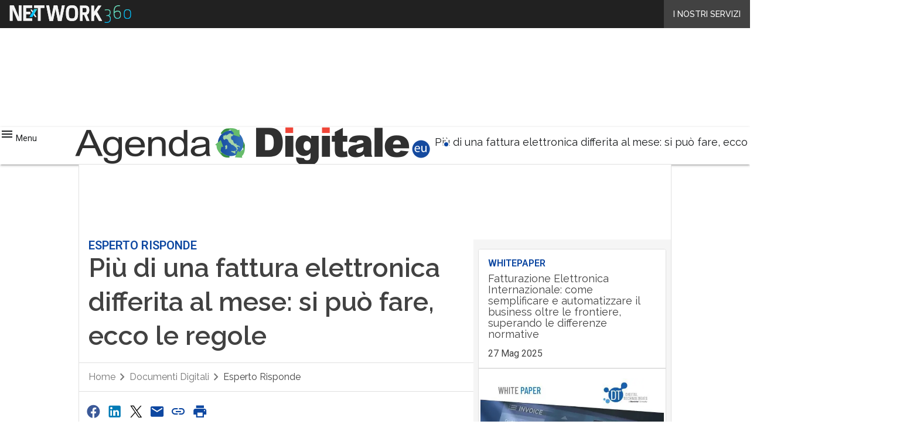

--- FILE ---
content_type: text/html; charset=UTF-8
request_url: https://www.agendadigitale.eu/documenti/esperto-risponde/piu-di-una-fattura-elettronica-differita-al-mese-si-puo-fare-ecco-le-regole/
body_size: 50235
content:
<!DOCTYPE html><html lang="it-IT" theme="light"><head><link rel="preconnect" href="https://fonts.gstatic.com/" crossorigin /> <script src="[data-uri]" defer></script>  <script type="pmdelayedscript" data-cfasync="false" data-no-optimize="1" data-no-defer="1" data-no-minify="1">(function(w,d,s,l,i){w[l]=w[l]||[];w[l].push({'gtm.start':
new Date().getTime(),event:'gtm.js'});var f=d.getElementsByTagName(s)[0],
j=d.createElement(s),dl=l!='dataLayer'?'&l='+l:'';j.defer=true;j.src=
'https://www.googletagmanager.com/gtm.js?id='+i+dl;f.parentNode.insertBefore(j,f);
})(window,document,'script','dataLayer','GTM-KVGR3V');</script> <meta http-equiv="content-type" content="text/html; charset=UTF-8"><meta name="viewport" content="width=device-width, initial-scale=1.0" /> <script data-cfasync="false" data-no-defer="1" data-no-minify="1" data-no-optimize="1">var ewww_webp_supported=!1;function check_webp_feature(A,e){var w;e=void 0!==e?e:function(){},ewww_webp_supported?e(ewww_webp_supported):((w=new Image).onload=function(){ewww_webp_supported=0<w.width&&0<w.height,e&&e(ewww_webp_supported)},w.onerror=function(){e&&e(!1)},w.src="data:image/webp;base64,"+{alpha:"UklGRkoAAABXRUJQVlA4WAoAAAAQAAAAAAAAAAAAQUxQSAwAAAARBxAR/Q9ERP8DAABWUDggGAAAABQBAJ0BKgEAAQAAAP4AAA3AAP7mtQAAAA=="}[A])}check_webp_feature("alpha");</script><script data-cfasync="false" data-no-defer="1" data-no-minify="1" data-no-optimize="1" type="pmdelayedscript">var Arrive=function(c,w){"use strict";if(c.MutationObserver&&"undefined"!=typeof HTMLElement){var r,a=0,u=(r=HTMLElement.prototype.matches||HTMLElement.prototype.webkitMatchesSelector||HTMLElement.prototype.mozMatchesSelector||HTMLElement.prototype.msMatchesSelector,{matchesSelector:function(e,t){return e instanceof HTMLElement&&r.call(e,t)},addMethod:function(e,t,r){var a=e[t];e[t]=function(){return r.length==arguments.length?r.apply(this,arguments):"function"==typeof a?a.apply(this,arguments):void 0}},callCallbacks:function(e,t){t&&t.options.onceOnly&&1==t.firedElems.length&&(e=[e[0]]);for(var r,a=0;r=e[a];a++)r&&r.callback&&r.callback.call(r.elem,r.elem);t&&t.options.onceOnly&&1==t.firedElems.length&&t.me.unbindEventWithSelectorAndCallback.call(t.target,t.selector,t.callback)},checkChildNodesRecursively:function(e,t,r,a){for(var i,n=0;i=e[n];n++)r(i,t,a)&&a.push({callback:t.callback,elem:i}),0<i.childNodes.length&&u.checkChildNodesRecursively(i.childNodes,t,r,a)},mergeArrays:function(e,t){var r,a={};for(r in e)e.hasOwnProperty(r)&&(a[r]=e[r]);for(r in t)t.hasOwnProperty(r)&&(a[r]=t[r]);return a},toElementsArray:function(e){return e=void 0!==e&&("number"!=typeof e.length||e===c)?[e]:e}}),e=(l.prototype.addEvent=function(e,t,r,a){a={target:e,selector:t,options:r,callback:a,firedElems:[]};return this._beforeAdding&&this._beforeAdding(a),this._eventsBucket.push(a),a},l.prototype.removeEvent=function(e){for(var t,r=this._eventsBucket.length-1;t=this._eventsBucket[r];r--)e(t)&&(this._beforeRemoving&&this._beforeRemoving(t),(t=this._eventsBucket.splice(r,1))&&t.length&&(t[0].callback=null))},l.prototype.beforeAdding=function(e){this._beforeAdding=e},l.prototype.beforeRemoving=function(e){this._beforeRemoving=e},l),t=function(i,n){var o=new e,l=this,s={fireOnAttributesModification:!1};return o.beforeAdding(function(t){var e=t.target;e!==c.document&&e!==c||(e=document.getElementsByTagName("html")[0]);var r=new MutationObserver(function(e){n.call(this,e,t)}),a=i(t.options);r.observe(e,a),t.observer=r,t.me=l}),o.beforeRemoving(function(e){e.observer.disconnect()}),this.bindEvent=function(e,t,r){t=u.mergeArrays(s,t);for(var a=u.toElementsArray(this),i=0;i<a.length;i++)o.addEvent(a[i],e,t,r)},this.unbindEvent=function(){var r=u.toElementsArray(this);o.removeEvent(function(e){for(var t=0;t<r.length;t++)if(this===w||e.target===r[t])return!0;return!1})},this.unbindEventWithSelectorOrCallback=function(r){var a=u.toElementsArray(this),i=r,e="function"==typeof r?function(e){for(var t=0;t<a.length;t++)if((this===w||e.target===a[t])&&e.callback===i)return!0;return!1}:function(e){for(var t=0;t<a.length;t++)if((this===w||e.target===a[t])&&e.selector===r)return!0;return!1};o.removeEvent(e)},this.unbindEventWithSelectorAndCallback=function(r,a){var i=u.toElementsArray(this);o.removeEvent(function(e){for(var t=0;t<i.length;t++)if((this===w||e.target===i[t])&&e.selector===r&&e.callback===a)return!0;return!1})},this},i=new function(){var s={fireOnAttributesModification:!1,onceOnly:!1,existing:!1};function n(e,t,r){return!(!u.matchesSelector(e,t.selector)||(e._id===w&&(e._id=a++),-1!=t.firedElems.indexOf(e._id)))&&(t.firedElems.push(e._id),!0)}var c=(i=new t(function(e){var t={attributes:!1,childList:!0,subtree:!0};return e.fireOnAttributesModification&&(t.attributes=!0),t},function(e,i){e.forEach(function(e){var t=e.addedNodes,r=e.target,a=[];null!==t&&0<t.length?u.checkChildNodesRecursively(t,i,n,a):"attributes"===e.type&&n(r,i)&&a.push({callback:i.callback,elem:r}),u.callCallbacks(a,i)})})).bindEvent;return i.bindEvent=function(e,t,r){t=void 0===r?(r=t,s):u.mergeArrays(s,t);var a=u.toElementsArray(this);if(t.existing){for(var i=[],n=0;n<a.length;n++)for(var o=a[n].querySelectorAll(e),l=0;l<o.length;l++)i.push({callback:r,elem:o[l]});if(t.onceOnly&&i.length)return r.call(i[0].elem,i[0].elem);setTimeout(u.callCallbacks,1,i)}c.call(this,e,t,r)},i},o=new function(){var a={};function i(e,t){return u.matchesSelector(e,t.selector)}var n=(o=new t(function(){return{childList:!0,subtree:!0}},function(e,r){e.forEach(function(e){var t=e.removedNodes,e=[];null!==t&&0<t.length&&u.checkChildNodesRecursively(t,r,i,e),u.callCallbacks(e,r)})})).bindEvent;return o.bindEvent=function(e,t,r){t=void 0===r?(r=t,a):u.mergeArrays(a,t),n.call(this,e,t,r)},o};d(HTMLElement.prototype),d(NodeList.prototype),d(HTMLCollection.prototype),d(HTMLDocument.prototype),d(Window.prototype);var n={};return s(i,n,"unbindAllArrive"),s(o,n,"unbindAllLeave"),n}function l(){this._eventsBucket=[],this._beforeAdding=null,this._beforeRemoving=null}function s(e,t,r){u.addMethod(t,r,e.unbindEvent),u.addMethod(t,r,e.unbindEventWithSelectorOrCallback),u.addMethod(t,r,e.unbindEventWithSelectorAndCallback)}function d(e){e.arrive=i.bindEvent,s(i,e,"unbindArrive"),e.leave=o.bindEvent,s(o,e,"unbindLeave")}}(window,void 0),ewww_webp_supported=!1;function check_webp_feature(e,t){var r;ewww_webp_supported?t(ewww_webp_supported):((r=new Image).onload=function(){ewww_webp_supported=0<r.width&&0<r.height,t(ewww_webp_supported)},r.onerror=function(){t(!1)},r.src="data:image/webp;base64,"+{alpha:"UklGRkoAAABXRUJQVlA4WAoAAAAQAAAAAAAAAAAAQUxQSAwAAAARBxAR/Q9ERP8DAABWUDggGAAAABQBAJ0BKgEAAQAAAP4AAA3AAP7mtQAAAA==",animation:"UklGRlIAAABXRUJQVlA4WAoAAAASAAAAAAAAAAAAQU5JTQYAAAD/////AABBTk1GJgAAAAAAAAAAAAAAAAAAAGQAAABWUDhMDQAAAC8AAAAQBxAREYiI/gcA"}[e])}function ewwwLoadImages(e){if(e){for(var t=document.querySelectorAll(".batch-image img, .image-wrapper a, .ngg-pro-masonry-item a, .ngg-galleria-offscreen-seo-wrapper a"),r=0,a=t.length;r<a;r++)ewwwAttr(t[r],"data-src",t[r].getAttribute("data-webp")),ewwwAttr(t[r],"data-thumbnail",t[r].getAttribute("data-webp-thumbnail"));for(var i=document.querySelectorAll("div.woocommerce-product-gallery__image"),r=0,a=i.length;r<a;r++)ewwwAttr(i[r],"data-thumb",i[r].getAttribute("data-webp-thumb"))}for(var n=document.querySelectorAll("video"),r=0,a=n.length;r<a;r++)ewwwAttr(n[r],"poster",e?n[r].getAttribute("data-poster-webp"):n[r].getAttribute("data-poster-image"));for(var o,l=document.querySelectorAll("img.ewww_webp_lazy_load"),r=0,a=l.length;r<a;r++)e&&(ewwwAttr(l[r],"data-lazy-srcset",l[r].getAttribute("data-lazy-srcset-webp")),ewwwAttr(l[r],"data-srcset",l[r].getAttribute("data-srcset-webp")),ewwwAttr(l[r],"data-lazy-src",l[r].getAttribute("data-lazy-src-webp")),ewwwAttr(l[r],"data-src",l[r].getAttribute("data-src-webp")),ewwwAttr(l[r],"data-orig-file",l[r].getAttribute("data-webp-orig-file")),ewwwAttr(l[r],"data-medium-file",l[r].getAttribute("data-webp-medium-file")),ewwwAttr(l[r],"data-large-file",l[r].getAttribute("data-webp-large-file")),null!=(o=l[r].getAttribute("srcset"))&&!1!==o&&o.includes("R0lGOD")&&ewwwAttr(l[r],"src",l[r].getAttribute("data-lazy-src-webp"))),l[r].className=l[r].className.replace(/\bewww_webp_lazy_load\b/,"");for(var s=document.querySelectorAll(".ewww_webp"),r=0,a=s.length;r<a;r++)e?(ewwwAttr(s[r],"srcset",s[r].getAttribute("data-srcset-webp")),ewwwAttr(s[r],"src",s[r].getAttribute("data-src-webp")),ewwwAttr(s[r],"data-orig-file",s[r].getAttribute("data-webp-orig-file")),ewwwAttr(s[r],"data-medium-file",s[r].getAttribute("data-webp-medium-file")),ewwwAttr(s[r],"data-large-file",s[r].getAttribute("data-webp-large-file")),ewwwAttr(s[r],"data-large_image",s[r].getAttribute("data-webp-large_image")),ewwwAttr(s[r],"data-src",s[r].getAttribute("data-webp-src"))):(ewwwAttr(s[r],"srcset",s[r].getAttribute("data-srcset-img")),ewwwAttr(s[r],"src",s[r].getAttribute("data-src-img"))),s[r].className=s[r].className.replace(/\bewww_webp\b/,"ewww_webp_loaded");window.jQuery&&jQuery.fn.isotope&&jQuery.fn.imagesLoaded&&(jQuery(".fusion-posts-container-infinite").imagesLoaded(function(){jQuery(".fusion-posts-container-infinite").hasClass("isotope")&&jQuery(".fusion-posts-container-infinite").isotope()}),jQuery(".fusion-portfolio:not(.fusion-recent-works) .fusion-portfolio-wrapper").imagesLoaded(function(){jQuery(".fusion-portfolio:not(.fusion-recent-works) .fusion-portfolio-wrapper").isotope()}))}function ewwwWebPInit(e){ewwwLoadImages(e),ewwwNggLoadGalleries(e),document.arrive(".ewww_webp",function(){ewwwLoadImages(e)}),document.arrive(".ewww_webp_lazy_load",function(){ewwwLoadImages(e)}),document.arrive("videos",function(){ewwwLoadImages(e)}),"loading"==document.readyState?document.addEventListener("DOMContentLoaded",ewwwJSONParserInit):("undefined"!=typeof galleries&&ewwwNggParseGalleries(e),ewwwWooParseVariations(e))}function ewwwAttr(e,t,r){null!=r&&!1!==r&&e.setAttribute(t,r)}function ewwwJSONParserInit(){"undefined"!=typeof galleries&&check_webp_feature("alpha",ewwwNggParseGalleries),check_webp_feature("alpha",ewwwWooParseVariations)}function ewwwWooParseVariations(e){if(e)for(var t=document.querySelectorAll("form.variations_form"),r=0,a=t.length;r<a;r++){var i=t[r].getAttribute("data-product_variations"),n=!1;try{for(var o in i=JSON.parse(i))void 0!==i[o]&&void 0!==i[o].image&&(void 0!==i[o].image.src_webp&&(i[o].image.src=i[o].image.src_webp,n=!0),void 0!==i[o].image.srcset_webp&&(i[o].image.srcset=i[o].image.srcset_webp,n=!0),void 0!==i[o].image.full_src_webp&&(i[o].image.full_src=i[o].image.full_src_webp,n=!0),void 0!==i[o].image.gallery_thumbnail_src_webp&&(i[o].image.gallery_thumbnail_src=i[o].image.gallery_thumbnail_src_webp,n=!0),void 0!==i[o].image.thumb_src_webp&&(i[o].image.thumb_src=i[o].image.thumb_src_webp,n=!0));n&&ewwwAttr(t[r],"data-product_variations",JSON.stringify(i))}catch(e){}}}function ewwwNggParseGalleries(e){if(e)for(var t in galleries){var r=galleries[t];galleries[t].images_list=ewwwNggParseImageList(r.images_list)}}function ewwwNggLoadGalleries(e){e&&document.addEventListener("ngg.galleria.themeadded",function(e,t){window.ngg_galleria._create_backup=window.ngg_galleria.create,window.ngg_galleria.create=function(e,t){var r=$(e).data("id");return galleries["gallery_"+r].images_list=ewwwNggParseImageList(galleries["gallery_"+r].images_list),window.ngg_galleria._create_backup(e,t)}})}function ewwwNggParseImageList(e){for(var t in e){var r=e[t];if(void 0!==r["image-webp"]&&(e[t].image=r["image-webp"],delete e[t]["image-webp"]),void 0!==r["thumb-webp"]&&(e[t].thumb=r["thumb-webp"],delete e[t]["thumb-webp"]),void 0!==r.full_image_webp&&(e[t].full_image=r.full_image_webp,delete e[t].full_image_webp),void 0!==r.srcsets)for(var a in r.srcsets)nggSrcset=r.srcsets[a],void 0!==r.srcsets[a+"-webp"]&&(e[t].srcsets[a]=r.srcsets[a+"-webp"],delete e[t].srcsets[a+"-webp"]);if(void 0!==r.full_srcsets)for(var i in r.full_srcsets)nggFSrcset=r.full_srcsets[i],void 0!==r.full_srcsets[i+"-webp"]&&(e[t].full_srcsets[i]=r.full_srcsets[i+"-webp"],delete e[t].full_srcsets[i+"-webp"])}return e}check_webp_feature("alpha",ewwwWebPInit);</script><meta name='robots' content='index, follow, max-image-preview:large, max-snippet:-1, max-video-preview:-1' /><style>img:is([sizes="auto" i], [sizes^="auto," i]) { contain-intrinsic-size: 3000px 1500px }</style><link rel='preconnect' href='https://fonts.googleapis.com' ><link rel='dns-prefetch' href='//imgcdn.agendadigitale.eu'><link rel='dns-prefetch' href='//hsjs.digital360.it'><link rel="preload" href="https://www.agendadigitale.eu/wp-content/plugins/rate-my-post/public/css/fonts/ratemypost.ttf" type="font/ttf" as="font" crossorigin="anonymous"><title>Più di una fattura elettronica differita al mese: si può fare, ecco le regole - Agenda Digitale</title><link rel="preload" href="" as="image"><meta name="description" content="La fattura differita ha come termine per la trasmissione allo SDI il 15 del mese successivo all&#039;effettuazione dell&#039;operazione. Il dubbio di una lettrice riguarda il tempo a disposizione per la trasmissione, ma pone le basi per chiedersi se sia possibile inviare più di una fattura differita al mese" /><link rel="canonical" href="https://www.agendadigitale.eu/documenti/esperto-risponde/piu-di-una-fattura-elettronica-differita-al-mese-si-puo-fare-ecco-le-regole/" /><meta property="og:locale" content="it_IT" /><meta property="og:type" content="article" /><meta property="og:title" content="Più di una fattura elettronica differita al mese: si può fare, ecco le regole" /><meta property="og:description" content="La fattura differita ha come termine per la trasmissione allo SDI il 15 del mese successivo all&#039;effettuazione dell&#039;operazione. Il dubbio di una lettrice riguarda il tempo a disposizione per la trasmissione, ma pone le basi per chiedersi se sia possibile inviare più di una fattura differita al mese" /><meta property="og:url" content="https://www.agendadigitale.eu/documenti/esperto-risponde/piu-di-una-fattura-elettronica-differita-al-mese-si-puo-fare-ecco-le-regole/" /><meta property="og:site_name" content="Agenda Digitale" /><meta property="article:publisher" content="https://www.facebook.com/p/AgendaDigitaleeu-100063567761817" /><meta property="article:published_time" content="2019-07-09T05:00:04+00:00" /><meta property="og:image" content="https://imgcdn.agendadigitale.eu/wp-content/uploads/2018/08/06111638/fattura-elettronica.jpeg" /><meta property="og:image:width" content="1822" /><meta property="og:image:height" content="1043" /><meta property="og:image:type" content="image/jpeg" /><meta name="twitter:card" content="summary_large_image" /><meta name="twitter:label1" content="Scritto da" /><meta name="twitter:data1" content="Pisanu" /><meta name="twitter:label2" content="Tempo di lettura stimato" /><meta name="twitter:data2" content="2 minuti" /> <script type="application/ld+json" class="yoast-schema-graph">{"@context":"https://schema.org","@graph":[{"@type":"NewsArticle","@id":"https://www.agendadigitale.eu/documenti/esperto-risponde/piu-di-una-fattura-elettronica-differita-al-mese-si-puo-fare-ecco-le-regole/#article","isPartOf":{"@id":"https://www.agendadigitale.eu/documenti/esperto-risponde/piu-di-una-fattura-elettronica-differita-al-mese-si-puo-fare-ecco-le-regole/"},"author":[{"@type":"Person","@id":"https://www.agendadigitale.eu/giornalista/salvatore-de-benedictis/","name":"Salvatore De Benedictis","url":"https://www.agendadigitale.eu/giornalista/salvatore-de-benedictis/"}],"headline":"Più di una fattura elettronica differita al mese: si può fare, ecco le regole","datePublished":"2019-07-09T05:00:04+00:00","mainEntityOfPage":{"@id":"https://www.agendadigitale.eu/documenti/esperto-risponde/piu-di-una-fattura-elettronica-differita-al-mese-si-puo-fare-ecco-le-regole/"},"wordCount":460,"commentCount":1,"publisher":{"@id":"https://www.agendadigitale.eu/#organization"},"image":{"@id":"https://www.agendadigitale.eu/documenti/esperto-risponde/piu-di-una-fattura-elettronica-differita-al-mese-si-puo-fare-ecco-le-regole/#primaryimage"},"thumbnailUrl":"https://imgcdn.agendadigitale.eu/wp-content/uploads/2018/08/06111638/fattura-elettronica.jpeg","keywords":["conservazione digitale","fattura elettronica"],"articleSection":["Documenti digitali","Fatturazione elettronica","L'esperto risponde"],"inLanguage":"it-IT","potentialAction":[{"@type":"CommentAction","name":"Comment","target":["https://www.agendadigitale.eu/documenti/esperto-risponde/piu-di-una-fattura-elettronica-differita-al-mese-si-puo-fare-ecco-le-regole/#respond"]}],"copyrightYear":"2019","copyrightHolder":{"@id":"https://www.agendadigitale.eu/#organization"}},{"@type":"WebPage","@id":"https://www.agendadigitale.eu/documenti/esperto-risponde/piu-di-una-fattura-elettronica-differita-al-mese-si-puo-fare-ecco-le-regole/","url":"https://www.agendadigitale.eu/documenti/esperto-risponde/piu-di-una-fattura-elettronica-differita-al-mese-si-puo-fare-ecco-le-regole/","name":"Più di una fattura elettronica differita al mese: si può fare, ecco le regole - Agenda Digitale","isPartOf":{"@id":"https://www.agendadigitale.eu/#website"},"primaryImageOfPage":{"@id":"https://www.agendadigitale.eu/documenti/esperto-risponde/piu-di-una-fattura-elettronica-differita-al-mese-si-puo-fare-ecco-le-regole/#primaryimage"},"image":{"@id":"https://www.agendadigitale.eu/documenti/esperto-risponde/piu-di-una-fattura-elettronica-differita-al-mese-si-puo-fare-ecco-le-regole/#primaryimage"},"thumbnailUrl":"https://imgcdn.agendadigitale.eu/wp-content/uploads/2018/08/06111638/fattura-elettronica.jpeg","datePublished":"2019-07-09T05:00:04+00:00","description":"La fattura differita ha come termine per la trasmissione allo SDI il 15 del mese successivo all'effettuazione dell'operazione. Il dubbio di una lettrice riguarda il tempo a disposizione per la trasmissione, ma pone le basi per chiedersi se sia possibile inviare più di una fattura differita al mese","breadcrumb":{"@id":"https://www.agendadigitale.eu/documenti/esperto-risponde/piu-di-una-fattura-elettronica-differita-al-mese-si-puo-fare-ecco-le-regole/#breadcrumb"},"inLanguage":"it-IT","potentialAction":[{"@type":"ReadAction","target":["https://www.agendadigitale.eu/documenti/esperto-risponde/piu-di-una-fattura-elettronica-differita-al-mese-si-puo-fare-ecco-le-regole/"]}],"isAccessibleForFree":"False","hasPart":{"@type":"WebPageElement","isAccessibleForFree":"False","cssSelector":".paywall_body"}},{"@type":"ImageObject","inLanguage":"it-IT","@id":"https://www.agendadigitale.eu/documenti/esperto-risponde/piu-di-una-fattura-elettronica-differita-al-mese-si-puo-fare-ecco-le-regole/#primaryimage","url":"https://imgcdn.agendadigitale.eu/wp-content/uploads/2018/08/06111638/fattura-elettronica.jpeg","contentUrl":"https://imgcdn.agendadigitale.eu/wp-content/uploads/2018/08/06111638/fattura-elettronica.jpeg","width":1822,"height":1043,"caption":"fattura elettronica forfettari"},{"@type":"BreadcrumbList","@id":"https://www.agendadigitale.eu/documenti/esperto-risponde/piu-di-una-fattura-elettronica-differita-al-mese-si-puo-fare-ecco-le-regole/#breadcrumb","itemListElement":[{"@type":"ListItem","position":1,"name":"Home","item":"https://www.agendadigitale.eu/"},{"@type":"ListItem","position":2,"name":"Più di una fattura elettronica differita al mese: si può fare, ecco le regole"}]},{"@type":"WebSite","@id":"https://www.agendadigitale.eu/#website","url":"https://www.agendadigitale.eu/","name":"Agenda Digitale","description":"Il giornale sull&#039;agenda digitale italiana","publisher":{"@id":"https://www.agendadigitale.eu/#organization"},"potentialAction":[{"@type":"SearchAction","target":{"@type":"EntryPoint","urlTemplate":"https://www.agendadigitale.eu/?s={search_term_string}"},"query-input":{"@type":"PropertyValueSpecification","valueRequired":true,"valueName":"search_term_string"}}],"inLanguage":"it-IT"},{"@type":"Organization","@id":"https://www.agendadigitale.eu/#organization","name":"Agenda Digitale","alternateName":"AgendaDigitale","url":"https://www.agendadigitale.eu/","logo":{"@type":"ImageObject","inLanguage":"it-IT","@id":"https://www.agendadigitale.eu/#/schema/logo/image/","url":"https://imgcdn.agendadigitale.eu/wp-content/uploads/2025/03/14093719/Agenda-Digitale_Logo-696x696-1.png","contentUrl":"https://imgcdn.agendadigitale.eu/wp-content/uploads/2025/03/14093719/Agenda-Digitale_Logo-696x696-1.png","width":696,"height":696,"caption":"Agenda Digitale"},"image":{"@id":"https://www.agendadigitale.eu/#/schema/logo/image/"},"sameAs":["https://www.facebook.com/p/AgendaDigitaleeu-100063567761817"]}]}</script> <link rel='dns-prefetch' href='//js.hs-scripts.com' /><link rel='dns-prefetch' href='//fonts.googleapis.com' /><link rel='dns-prefetch' href='//rendering-manager.blazemedia.it' /><link rel="alternate" type="application/rss+xml" title="Agenda Digitale &raquo; Feed" href="https://www.agendadigitale.eu/feed/" /> <script type="pmdelayedscript" id="wpp-js" src="https://www.agendadigitale.eu/wp-content/plugins/wordpress-popular-posts/assets/js/wpp.min.js?ver=7.3.6" data-sampling="1" data-sampling-rate="100" data-api-url="https://www.agendadigitale.eu/wp-json/wordpress-popular-posts" data-post-id="67686" data-token="403032a01d" data-lang="0" data-debug="0" data-perfmatters-type="text/javascript" data-cfasync="false" data-no-optimize="1" data-no-defer="1" data-no-minify="1"></script> <script src="[data-uri]" defer></script><script data-optimized="1" src="https://www.agendadigitale.eu/wp-content/plugins/litespeed-cache/assets/js/webfontloader.min.js" defer></script><link data-optimized="2" rel="stylesheet" href="https://www.agendadigitale.eu/wp-content/litespeed/css/caed31a0cb1d307dd3687bb064797490.css?ver=3595c" /><link rel='stylesheet' id='blazemedia-css-css' href='https://rendering-manager.blazemedia.it/partners/styles/blz_partners.css?ver=1.3.8' type='text/css' media='print' onload="this.media='all'" />
<noscript><link rel='stylesheet' id='blazemedia-css-css' href='https://rendering-manager.blazemedia.it/partners/styles/blz_partners.css?ver=1.3.8' type='text/css' media='all' />
</noscript><style id='wp-block-archives-inline-css' type='text/css'>.wp-block-archives{box-sizing:border-box}.wp-block-archives-dropdown label{display:block}</style><style id='wp-block-avatar-inline-css' type='text/css'>.wp-block-avatar{line-height:0}.wp-block-avatar,.wp-block-avatar img{box-sizing:border-box}.wp-block-avatar.aligncenter{text-align:center}</style><style id='wp-block-calendar-inline-css' type='text/css'>.wp-block-calendar{text-align:center}.wp-block-calendar td,.wp-block-calendar th{border:1px solid;padding:.25em}.wp-block-calendar th{font-weight:400}.wp-block-calendar caption{background-color:inherit}.wp-block-calendar table{border-collapse:collapse;width:100%}.wp-block-calendar table:where(:not(.has-text-color)){color:#40464d}.wp-block-calendar table:where(:not(.has-text-color)) td,.wp-block-calendar table:where(:not(.has-text-color)) th{border-color:#ddd}.wp-block-calendar table.has-background th{background-color:inherit}.wp-block-calendar table.has-text-color th{color:inherit}:where(.wp-block-calendar table:not(.has-background) th){background:#ddd}</style><style id='wp-block-categories-inline-css' type='text/css'>.wp-block-categories{box-sizing:border-box}.wp-block-categories.alignleft{margin-right:2em}.wp-block-categories.alignright{margin-left:2em}.wp-block-categories.wp-block-categories-dropdown.aligncenter{text-align:center}.wp-block-categories .wp-block-categories__label{display:block;width:100%}</style><style id='wp-block-comment-author-name-inline-css' type='text/css'>.wp-block-comment-author-name{box-sizing:border-box}</style><style id='wp-block-comment-content-inline-css' type='text/css'>.comment-awaiting-moderation{display:block;font-size:.875em;line-height:1.5}.wp-block-comment-content{box-sizing:border-box}</style><style id='wp-block-comment-date-inline-css' type='text/css'>.wp-block-comment-date{box-sizing:border-box}</style><style id='wp-block-comment-edit-link-inline-css' type='text/css'>.wp-block-comment-edit-link{box-sizing:border-box}</style><style id='wp-block-comment-reply-link-inline-css' type='text/css'>.wp-block-comment-reply-link{box-sizing:border-box}</style><style id='wp-block-comment-template-inline-css' type='text/css'>.wp-block-comment-template{box-sizing:border-box;list-style:none;margin-bottom:0;max-width:100%;padding:0}.wp-block-comment-template li{clear:both}.wp-block-comment-template ol{list-style:none;margin-bottom:0;max-width:100%;padding-left:2rem}.wp-block-comment-template.alignleft{float:left}.wp-block-comment-template.aligncenter{margin-left:auto;margin-right:auto;width:fit-content}.wp-block-comment-template.alignright{float:right}</style><style id='wp-block-comments-pagination-inline-css' type='text/css'>.wp-block-comments-pagination>.wp-block-comments-pagination-next,.wp-block-comments-pagination>.wp-block-comments-pagination-numbers,.wp-block-comments-pagination>.wp-block-comments-pagination-previous{font-size:inherit;margin-bottom:.5em;margin-right:.5em}.wp-block-comments-pagination>.wp-block-comments-pagination-next:last-child,.wp-block-comments-pagination>.wp-block-comments-pagination-numbers:last-child,.wp-block-comments-pagination>.wp-block-comments-pagination-previous:last-child{margin-right:0}.wp-block-comments-pagination .wp-block-comments-pagination-previous-arrow{display:inline-block;margin-right:1ch}.wp-block-comments-pagination .wp-block-comments-pagination-previous-arrow:not(.is-arrow-chevron){transform:scaleX(1)}.wp-block-comments-pagination .wp-block-comments-pagination-next-arrow{display:inline-block;margin-left:1ch}.wp-block-comments-pagination .wp-block-comments-pagination-next-arrow:not(.is-arrow-chevron){transform:scaleX(1)}.wp-block-comments-pagination.aligncenter{justify-content:center}</style><style id='wp-block-file-inline-css' type='text/css'>.wp-block-file{box-sizing:border-box}.wp-block-file:not(.wp-element-button){font-size:.8em}.wp-block-file.aligncenter{text-align:center}.wp-block-file.alignright{text-align:right}.wp-block-file *+.wp-block-file__button{margin-left:.75em}:where(.wp-block-file){margin-bottom:1.5em}.wp-block-file__embed{margin-bottom:1em}:where(.wp-block-file__button){border-radius:2em;display:inline-block;padding:.5em 1em}:where(.wp-block-file__button):is(a):active,:where(.wp-block-file__button):is(a):focus,:where(.wp-block-file__button):is(a):hover,:where(.wp-block-file__button):is(a):visited{box-shadow:none;color:#fff;opacity:.85;text-decoration:none}</style><style id='wp-block-footnotes-inline-css' type='text/css'>.editor-styles-wrapper,.entry-content{counter-reset:footnotes}a[data-fn].fn{counter-increment:footnotes;display:inline-flex;font-size:smaller;text-decoration:none;text-indent:-9999999px;vertical-align:super}a[data-fn].fn:after{content:"[" counter(footnotes) "]";float:left;text-indent:0}</style><style id='wp-block-heading-inline-css' type='text/css'>h1.has-background,h2.has-background,h3.has-background,h4.has-background,h5.has-background,h6.has-background{padding:1.25em 2.375em}h1.has-text-align-left[style*=writing-mode]:where([style*=vertical-lr]),h1.has-text-align-right[style*=writing-mode]:where([style*=vertical-rl]),h2.has-text-align-left[style*=writing-mode]:where([style*=vertical-lr]),h2.has-text-align-right[style*=writing-mode]:where([style*=vertical-rl]),h3.has-text-align-left[style*=writing-mode]:where([style*=vertical-lr]),h3.has-text-align-right[style*=writing-mode]:where([style*=vertical-rl]),h4.has-text-align-left[style*=writing-mode]:where([style*=vertical-lr]),h4.has-text-align-right[style*=writing-mode]:where([style*=vertical-rl]),h5.has-text-align-left[style*=writing-mode]:where([style*=vertical-lr]),h5.has-text-align-right[style*=writing-mode]:where([style*=vertical-rl]),h6.has-text-align-left[style*=writing-mode]:where([style*=vertical-lr]),h6.has-text-align-right[style*=writing-mode]:where([style*=vertical-rl]){rotate:180deg}</style><style id='wp-block-list-inline-css' type='text/css'>ol,ul{box-sizing:border-box}:root :where(.wp-block-list.has-background){padding:1.25em 2.375em}</style><style id='wp-block-loginout-inline-css' type='text/css'>.wp-block-loginout{box-sizing:border-box}</style><style id='wp-block-navigation-link-inline-css' type='text/css'>.wp-block-navigation .wp-block-navigation-item__label{overflow-wrap:break-word}.wp-block-navigation .wp-block-navigation-item__description{display:none}.link-ui-tools{border-top:1px solid #f0f0f0;padding:8px}.link-ui-block-inserter{padding-top:8px}.link-ui-block-inserter__back{margin-left:8px;text-transform:uppercase}</style><style id='wp-block-page-list-inline-css' type='text/css'>.wp-block-navigation .wp-block-page-list{align-items:var(--navigation-layout-align,initial);background-color:inherit;display:flex;flex-direction:var(--navigation-layout-direction,initial);flex-wrap:var(--navigation-layout-wrap,wrap);justify-content:var(--navigation-layout-justify,initial)}.wp-block-navigation .wp-block-navigation-item{background-color:inherit}.wp-block-page-list{box-sizing:border-box}</style><style id='wp-block-post-author-inline-css' type='text/css'>.wp-block-post-author{box-sizing:border-box;display:flex;flex-wrap:wrap}.wp-block-post-author__byline{font-size:.5em;margin-bottom:0;margin-top:0;width:100%}.wp-block-post-author__avatar{margin-right:1em}.wp-block-post-author__bio{font-size:.7em;margin-bottom:.7em}.wp-block-post-author__content{flex-basis:0;flex-grow:1}.wp-block-post-author__name{margin:0}</style><style id='wp-block-post-author-biography-inline-css' type='text/css'>.wp-block-post-author-biography{box-sizing:border-box}</style><style id='wp-block-post-author-name-inline-css' type='text/css'>.wp-block-post-author-name{box-sizing:border-box}</style><style id='wp-block-post-content-inline-css' type='text/css'>.wp-block-post-content{display:flow-root}</style><style id='wp-block-post-date-inline-css' type='text/css'>.wp-block-post-date{box-sizing:border-box}</style><style id='wp-block-post-excerpt-inline-css' type='text/css'>:where(.wp-block-post-excerpt){box-sizing:border-box;margin-bottom:var(--wp--style--block-gap);margin-top:var(--wp--style--block-gap)}.wp-block-post-excerpt__excerpt{margin-bottom:0;margin-top:0}.wp-block-post-excerpt__more-text{margin-bottom:0;margin-top:var(--wp--style--block-gap)}.wp-block-post-excerpt__more-link{display:inline-block}</style><style id='wp-block-post-navigation-link-inline-css' type='text/css'>.wp-block-post-navigation-link .wp-block-post-navigation-link__arrow-previous{display:inline-block;margin-right:1ch}.wp-block-post-navigation-link .wp-block-post-navigation-link__arrow-previous:not(.is-arrow-chevron){transform:scaleX(1)}.wp-block-post-navigation-link .wp-block-post-navigation-link__arrow-next{display:inline-block;margin-left:1ch}.wp-block-post-navigation-link .wp-block-post-navigation-link__arrow-next:not(.is-arrow-chevron){transform:scaleX(1)}.wp-block-post-navigation-link.has-text-align-left[style*="writing-mode: vertical-lr"],.wp-block-post-navigation-link.has-text-align-right[style*="writing-mode: vertical-rl"]{rotate:180deg}</style><style id='wp-block-post-terms-inline-css' type='text/css'>.wp-block-post-terms{box-sizing:border-box}.wp-block-post-terms .wp-block-post-terms__separator{white-space:pre-wrap}</style><style id='wp-block-post-title-inline-css' type='text/css'>.wp-block-post-title{box-sizing:border-box;word-break:break-word}.wp-block-post-title :where(a){display:inline-block;font-family:inherit;font-size:inherit;font-style:inherit;font-weight:inherit;letter-spacing:inherit;line-height:inherit;text-decoration:inherit}</style><style id='wp-block-query-pagination-inline-css' type='text/css'>.wp-block-query-pagination.is-content-justification-space-between>.wp-block-query-pagination-next:last-of-type{margin-inline-start:auto}.wp-block-query-pagination.is-content-justification-space-between>.wp-block-query-pagination-previous:first-child{margin-inline-end:auto}.wp-block-query-pagination .wp-block-query-pagination-previous-arrow{display:inline-block;margin-right:1ch}.wp-block-query-pagination .wp-block-query-pagination-previous-arrow:not(.is-arrow-chevron){transform:scaleX(1)}.wp-block-query-pagination .wp-block-query-pagination-next-arrow{display:inline-block;margin-left:1ch}.wp-block-query-pagination .wp-block-query-pagination-next-arrow:not(.is-arrow-chevron){transform:scaleX(1)}.wp-block-query-pagination.aligncenter{justify-content:center}</style><style id='wp-block-query-title-inline-css' type='text/css'>.wp-block-query-title{box-sizing:border-box}</style><style id='wp-block-query-total-inline-css' type='text/css'>.wp-block-query-total{box-sizing:border-box}</style><style id='wp-block-read-more-inline-css' type='text/css'>.wp-block-read-more{display:block;width:fit-content}.wp-block-read-more:where(:not([style*=text-decoration])){text-decoration:none}.wp-block-read-more:where(:not([style*=text-decoration])):active,.wp-block-read-more:where(:not([style*=text-decoration])):focus{text-decoration:none}</style><style id='wp-block-rss-inline-css' type='text/css'>ul.wp-block-rss.alignleft{margin-right:2em}ul.wp-block-rss.alignright{margin-left:2em}ul.wp-block-rss.is-grid{display:flex;flex-wrap:wrap;padding:0}ul.wp-block-rss.is-grid li{margin:0 1em 1em 0;width:100%}@media (min-width:600px){ul.wp-block-rss.columns-2 li{width:calc(50% - 1em)}ul.wp-block-rss.columns-3 li{width:calc(33.33333% - 1em)}ul.wp-block-rss.columns-4 li{width:calc(25% - 1em)}ul.wp-block-rss.columns-5 li{width:calc(20% - 1em)}ul.wp-block-rss.columns-6 li{width:calc(16.66667% - 1em)}}.wp-block-rss__item-author,.wp-block-rss__item-publish-date{display:block;font-size:.8125em}.wp-block-rss{box-sizing:border-box;list-style:none;padding:0}</style><style id='wp-block-site-logo-inline-css' type='text/css'>.wp-block-site-logo{box-sizing:border-box;line-height:0}.wp-block-site-logo a{display:inline-block;line-height:0}.wp-block-site-logo.is-default-size img{height:auto;width:120px}.wp-block-site-logo img{height:auto;max-width:100%}.wp-block-site-logo a,.wp-block-site-logo img{border-radius:inherit}.wp-block-site-logo.aligncenter{margin-left:auto;margin-right:auto;text-align:center}:root :where(.wp-block-site-logo.is-style-rounded){border-radius:9999px}</style><style id='wp-block-site-tagline-inline-css' type='text/css'>.wp-block-site-tagline{box-sizing:border-box}</style><style id='wp-block-site-title-inline-css' type='text/css'>.wp-block-site-title{box-sizing:border-box}.wp-block-site-title :where(a){color:inherit;font-family:inherit;font-size:inherit;font-style:inherit;font-weight:inherit;letter-spacing:inherit;line-height:inherit;text-decoration:inherit}</style><style id='wp-block-tag-cloud-inline-css' type='text/css'>.wp-block-tag-cloud{box-sizing:border-box}.wp-block-tag-cloud.aligncenter{justify-content:center;text-align:center}.wp-block-tag-cloud.alignfull{padding-left:1em;padding-right:1em}.wp-block-tag-cloud a{display:inline-block;margin-right:5px}.wp-block-tag-cloud span{display:inline-block;margin-left:5px;text-decoration:none}:root :where(.wp-block-tag-cloud.is-style-outline){display:flex;flex-wrap:wrap;gap:1ch}:root :where(.wp-block-tag-cloud.is-style-outline a){border:1px solid;font-size:unset!important;margin-right:0;padding:1ch 2ch;text-decoration:none!important}</style><style id='wp-block-term-description-inline-css' type='text/css'>:where(.wp-block-term-description){box-sizing:border-box;margin-bottom:var(--wp--style--block-gap);margin-top:var(--wp--style--block-gap)}.wp-block-term-description p{margin-bottom:0;margin-top:0}</style><style id='wp-block-audio-inline-css' type='text/css'>.wp-block-audio{box-sizing:border-box}.wp-block-audio :where(figcaption){margin-bottom:1em;margin-top:.5em}.wp-block-audio audio{min-width:300px;width:100%}</style><style id='wp-block-code-inline-css' type='text/css'>.wp-block-code{box-sizing:border-box}.wp-block-code code{
  /*!rtl:begin:ignore*/direction:ltr;display:block;font-family:inherit;overflow-wrap:break-word;text-align:initial;white-space:pre-wrap
  /*!rtl:end:ignore*/}</style><style id='wp-block-details-inline-css' type='text/css'>.wp-block-details{box-sizing:border-box}.wp-block-details summary{cursor:pointer}</style><style id='wp-block-group-inline-css' type='text/css'>.wp-block-group{box-sizing:border-box}:where(.wp-block-group.wp-block-group-is-layout-constrained){position:relative}</style><style id='wp-block-paragraph-inline-css' type='text/css'>.is-small-text{font-size:.875em}.is-regular-text{font-size:1em}.is-large-text{font-size:2.25em}.is-larger-text{font-size:3em}.has-drop-cap:not(:focus):first-letter{float:left;font-size:8.4em;font-style:normal;font-weight:100;line-height:.68;margin:.05em .1em 0 0;text-transform:uppercase}body.rtl .has-drop-cap:not(:focus):first-letter{float:none;margin-left:.1em}p.has-drop-cap.has-background{overflow:hidden}:root :where(p.has-background){padding:1.25em 2.375em}:where(p.has-text-color:not(.has-link-color)) a{color:inherit}p.has-text-align-left[style*="writing-mode:vertical-lr"],p.has-text-align-right[style*="writing-mode:vertical-rl"]{rotate:180deg}</style><style id='wp-block-preformatted-inline-css' type='text/css'>.wp-block-preformatted{box-sizing:border-box;white-space:pre-wrap}:where(.wp-block-preformatted.has-background){padding:1.25em 2.375em}</style><style id='wp-block-pullquote-inline-css' type='text/css'>.wp-block-pullquote{box-sizing:border-box;margin:0 0 1em;overflow-wrap:break-word;padding:4em 0;text-align:center}.wp-block-pullquote blockquote,.wp-block-pullquote cite,.wp-block-pullquote p{color:inherit}.wp-block-pullquote blockquote{margin:0}.wp-block-pullquote p{margin-top:0}.wp-block-pullquote p:last-child{margin-bottom:0}.wp-block-pullquote.alignleft,.wp-block-pullquote.alignright{max-width:420px}.wp-block-pullquote cite,.wp-block-pullquote footer{position:relative}.wp-block-pullquote .has-text-color a{color:inherit}.wp-block-pullquote.has-text-align-left blockquote{text-align:left}.wp-block-pullquote.has-text-align-right blockquote{text-align:right}.wp-block-pullquote.has-text-align-center blockquote{text-align:center}.wp-block-pullquote.is-style-solid-color{border:none}.wp-block-pullquote.is-style-solid-color blockquote{margin-left:auto;margin-right:auto;max-width:60%}.wp-block-pullquote.is-style-solid-color blockquote p{font-size:2em;margin-bottom:0;margin-top:0}.wp-block-pullquote.is-style-solid-color blockquote cite{font-style:normal;text-transform:none}.wp-block-pullquote cite{color:inherit;display:block}</style><style id='wp-block-quote-inline-css' type='text/css'>.wp-block-quote{box-sizing:border-box;overflow-wrap:break-word}.wp-block-quote.is-large:where(:not(.is-style-plain)),.wp-block-quote.is-style-large:where(:not(.is-style-plain)){margin-bottom:1em;padding:0 1em}.wp-block-quote.is-large:where(:not(.is-style-plain)) p,.wp-block-quote.is-style-large:where(:not(.is-style-plain)) p{font-size:1.5em;font-style:italic;line-height:1.6}.wp-block-quote.is-large:where(:not(.is-style-plain)) cite,.wp-block-quote.is-large:where(:not(.is-style-plain)) footer,.wp-block-quote.is-style-large:where(:not(.is-style-plain)) cite,.wp-block-quote.is-style-large:where(:not(.is-style-plain)) footer{font-size:1.125em;text-align:right}.wp-block-quote>cite{display:block}</style><style id='wp-block-separator-inline-css' type='text/css'>@charset "UTF-8";.wp-block-separator{border:none;border-top:2px solid}:root :where(.wp-block-separator.is-style-dots){height:auto;line-height:1;text-align:center}:root :where(.wp-block-separator.is-style-dots):before{color:currentColor;content:"···";font-family:serif;font-size:1.5em;letter-spacing:2em;padding-left:2em}.wp-block-separator.is-style-dots{background:none!important;border:none!important}</style><style id='wp-block-spacer-inline-css' type='text/css'>.wp-block-spacer{clear:both}</style><style id='wp-block-text-columns-inline-css' type='text/css'>.wp-block-text-columns,.wp-block-text-columns.aligncenter{display:flex}.wp-block-text-columns .wp-block-column{margin:0 1em;padding:0}.wp-block-text-columns .wp-block-column:first-child{margin-left:0}.wp-block-text-columns .wp-block-column:last-child{margin-right:0}.wp-block-text-columns.columns-2 .wp-block-column{width:50%}.wp-block-text-columns.columns-3 .wp-block-column{width:33.3333333333%}.wp-block-text-columns.columns-4 .wp-block-column{width:25%}</style><style id='wp-block-verse-inline-css' type='text/css'>pre.wp-block-verse{overflow:auto;white-space:pre-wrap}:where(pre.wp-block-verse){font-family:inherit}</style><style id='wp-block-video-inline-css' type='text/css'>.wp-block-video{box-sizing:border-box}.wp-block-video video{vertical-align:middle;width:100%}@supports (position:sticky){.wp-block-video [poster]{object-fit:cover}}.wp-block-video.aligncenter{text-align:center}.wp-block-video :where(figcaption){margin-bottom:1em;margin-top:.5em}</style><style id='data-articolo-block-data-articolo-style-inline-css' type='text/css'>.wp-block-data-articolo-block-data-articolo{color:var(--wp--preset--color--grey-lighten);margin:var(--wp--preset--spacing--small) var(--wp--preset--spacing--medium)}@media(max-width:600px){.wp-block-data-articolo-block-data-articolo{font-size:var(--wp--preset--font-size--small);margin:var(--wp--preset--spacing--small) var(--wp--preset--spacing--extra-small)}}</style><style id='data-articolo-block-data-articolo-footer-style-inline-css' type='text/css'>.wp-block-data-articolo-block-data-articolo-footer{color:var(--wp--preset--color--grey-lighten);font-size:var(--wp--preset--font-size--medium);margin-bottom:var(--wp--preset--spacing--large);margin-top:3rem}</style><style id='giornalisti-block-giornalisti-style-inline-css' type='text/css'>.wp-block-giornalisti-block-giornalisti.hide-on-single+.wp-block-separator{display:none}</style><style id='giornalisti-block-giornalisti-cards-style-inline-css' type='text/css'>.giornalisti-toast__container{bottom:-60px;display:flex;height:60px;justify-content:center;left:0;opacity:0;position:fixed;transition:.3s ease;width:100vw;z-index:2}.giornalisti-toast__container.show{opacity:1;transform:translateY(-60px)}.giornalisti-toast{background-color:var(--wp--preset--color--grey-darken);border-radius:2px 2px 0 0;color:#fff;height:100%;padding:1.1rem;width:70%}</style><style id='topic-news-module-style-inline-css' type='text/css'></style><style id='d360-gutenberg-blocks-block-affiliation-style-inline-css' type='text/css'>.wp-block-d360-gutenberg-blocks-block-affiliation{color:var(--wp--preset--color--grey-primary);display:block;font-family:var(--wp--preset--font-family--font-2);font-size:var(--wp--preset--font-size--medium);font-style:italic;margin-bottom:.5rem;width:100%}</style><style id='d360-gutenberg-blocks-block-breadcrumbs-style-inline-css' type='text/css'>.wp-block-d360-gutenberg-blocks-block-breadcrumbs{align-items:center;color:var(--wp--preset--color--grey-lighten);display:flex;flex-wrap:wrap;font-family:var(--wp--preset--font-family--font-1);font-size:var(--wp--preset--font-size--medium);padding:var(--wp--preset--spacing--small) var(--wp--preset--spacing--medium);text-transform:capitalize}@media(max-width:600px){.wp-block-d360-gutenberg-blocks-block-breadcrumbs{font-size:var(--wp--preset--font-size--small);padding:var(--wp--preset--spacing--small) var(--wp--preset--spacing--extra-small)}}.wp-block-d360-gutenberg-blocks-block-breadcrumbs :last-child{color:var(--wp--preset--color--grey-darken)}.wp-block-d360-gutenberg-blocks-block-breadcrumbs svg{fill:var(--wp--preset--color--grey-lighten);width:1.5rem}</style><style id='d360-gutenberg-blocks-block-copyright-style-inline-css' type='text/css'>.wp-block-d360-gutenberg-blocks-block-copyright{color:var(--wp--preset--color--grey-primary);font-family:var(--wp--preset--font-family--font-2);font-size:var(--wp--preset--font-size--medium)}</style><style id='d360-gutenberg-blocks-block-featured-style-inline-css' type='text/css'>.wp-block-d360-gutenberg-blocks-block-featured{border:1px solid var(--wp--preset--color--white-darken);border-radius:4px;box-shadow:0 2px 4px 0 rgba(0,0,0,.16),0 2px 2px 0 rgba(0,0,0,.12);margin:16px auto;overflow:hidden;padding:32px;position:relative}.wp-block-d360-gutenberg-blocks-block-featured p{margin-bottom:16px}.wp-block-d360-gutenberg-blocks-block-featured:after,.wp-block-d360-gutenberg-blocks-block-featured:before{background-color:var(--wp--preset--color--primary);content:"";height:10px;position:absolute;transform:rotate(45deg);width:50px}.wp-block-d360-gutenberg-blocks-block-featured:after{bottom:10px!important;box-shadow:none!important;left:-13px!important;top:unset!important}.wp-block-d360-gutenberg-blocks-block-featured:before{right:-13px;top:10px}</style><style id='d360-gutenberg-blocks-block-occhiello-style-inline-css' type='text/css'>.wp-block-d360-gutenberg-blocks-block-occhiello{color:var(--wp--preset--color--primary);font-family:var(--wp--preset--font-family--font-2);font-size:var(--wp--preset--font-size--small);font-weight:var(--wp--custom--font-weight--bold);line-height:100%;padding:0 var(--wp--preset--spacing--medium) 0 var(--wp--preset--spacing--extra-small);text-transform:uppercase}@media(min-width:601px){.wp-block-d360-gutenberg-blocks-block-occhiello{font-size:var(--wp--preset--font-size--large);padding-left:var(--wp--preset--spacing--medium)}}</style><style id='d360-gutenberg-blocks-block-sponsor-style-inline-css' type='text/css'>.wp-block-d360-gutenberg-blocks-block-sponsor{background-color:var(--wp--preset--color--primary);color:var(--wp--preset--color--white-lighten);font-family:var(--wp--preset--font-family--font-1);line-height:130%;padding:var(--wp--preset--spacing--small) var(--wp--preset--spacing--medium)}@media(max-width:600px){.wp-block-d360-gutenberg-blocks-block-sponsor{padding:var(--wp--preset--spacing--small) var(--wp--preset--spacing--extra-small)}}.wp-block-d360-gutenberg-blocks-block-sponsor a{font-weight:var(--wp--custom--font-weight--bold)}</style><style id='global-styles-inline-css' type='text/css'>:root{--wp--preset--aspect-ratio--square: 1;--wp--preset--aspect-ratio--4-3: 4/3;--wp--preset--aspect-ratio--3-4: 3/4;--wp--preset--aspect-ratio--3-2: 3/2;--wp--preset--aspect-ratio--2-3: 2/3;--wp--preset--aspect-ratio--16-9: 16/9;--wp--preset--aspect-ratio--9-16: 9/16;--wp--preset--color--black: #000000;--wp--preset--color--cyan-bluish-gray: #abb8c3;--wp--preset--color--white: #ffffff;--wp--preset--color--pale-pink: #f78da7;--wp--preset--color--vivid-red: #cf2e2e;--wp--preset--color--luminous-vivid-orange: #ff6900;--wp--preset--color--luminous-vivid-amber: #fcb900;--wp--preset--color--light-green-cyan: #7bdcb5;--wp--preset--color--vivid-green-cyan: #00d084;--wp--preset--color--pale-cyan-blue: #8ed1fc;--wp--preset--color--vivid-cyan-blue: #0693e3;--wp--preset--color--vivid-purple: #9b51e0;--wp--preset--color--primary: #0D47A1;--wp--preset--color--primary-darken: #002171;--wp--preset--color--primary-lighten: #039BE5;--wp--preset--color--accent: #F44336;--wp--preset--color--accent-darken: #BA000D;--wp--preset--color--accent-lighten: #FF7961;--wp--preset--color--white-primary: #f5f5f5;--wp--preset--color--white-darken: #e0e0e0;--wp--preset--color--white-lighten: #FFFFFF;--wp--preset--color--grey-primary: #616161;--wp--preset--color--grey-darken: #424242;--wp--preset--color--grey-lighten: #757575;--wp--preset--gradient--vivid-cyan-blue-to-vivid-purple: linear-gradient(135deg,rgba(6,147,227,1) 0%,rgb(155,81,224) 100%);--wp--preset--gradient--light-green-cyan-to-vivid-green-cyan: linear-gradient(135deg,rgb(122,220,180) 0%,rgb(0,208,130) 100%);--wp--preset--gradient--luminous-vivid-amber-to-luminous-vivid-orange: linear-gradient(135deg,rgba(252,185,0,1) 0%,rgba(255,105,0,1) 100%);--wp--preset--gradient--luminous-vivid-orange-to-vivid-red: linear-gradient(135deg,rgba(255,105,0,1) 0%,rgb(207,46,46) 100%);--wp--preset--gradient--very-light-gray-to-cyan-bluish-gray: linear-gradient(135deg,rgb(238,238,238) 0%,rgb(169,184,195) 100%);--wp--preset--gradient--cool-to-warm-spectrum: linear-gradient(135deg,rgb(74,234,220) 0%,rgb(151,120,209) 20%,rgb(207,42,186) 40%,rgb(238,44,130) 60%,rgb(251,105,98) 80%,rgb(254,248,76) 100%);--wp--preset--gradient--blush-light-purple: linear-gradient(135deg,rgb(255,206,236) 0%,rgb(152,150,240) 100%);--wp--preset--gradient--blush-bordeaux: linear-gradient(135deg,rgb(254,205,165) 0%,rgb(254,45,45) 50%,rgb(107,0,62) 100%);--wp--preset--gradient--luminous-dusk: linear-gradient(135deg,rgb(255,203,112) 0%,rgb(199,81,192) 50%,rgb(65,88,208) 100%);--wp--preset--gradient--pale-ocean: linear-gradient(135deg,rgb(255,245,203) 0%,rgb(182,227,212) 50%,rgb(51,167,181) 100%);--wp--preset--gradient--electric-grass: linear-gradient(135deg,rgb(202,248,128) 0%,rgb(113,206,126) 100%);--wp--preset--gradient--midnight: linear-gradient(135deg,rgb(2,3,129) 0%,rgb(40,116,252) 100%);--wp--preset--font-size--small: 0.875rem;--wp--preset--font-size--medium: 1rem;--wp--preset--font-size--large: 1.25rem;--wp--preset--font-size--x-large: 1.5rem;--wp--preset--font-size--x-small: 0,714rem;--wp--preset--font-size--x-medium: 1.125rem;--wp--preset--font-size--xx-large: 2.125rem;--wp--preset--font-size--xxx-large: 2.8125rem;--wp--preset--font-size--xxxx-large: 3.75rem;--wp--preset--font-family--font-2: Roboto;--wp--preset--font-family--font-1: Raleway;--wp--preset--spacing--20: 0.44rem;--wp--preset--spacing--30: 0.67rem;--wp--preset--spacing--40: 1rem;--wp--preset--spacing--50: 1.5rem;--wp--preset--spacing--60: 2.25rem;--wp--preset--spacing--70: 3.38rem;--wp--preset--spacing--80: 5.06rem;--wp--preset--spacing--extra-small: 8px;--wp--preset--spacing--small: 12px;--wp--preset--spacing--half-medium: 14px;--wp--preset--spacing--medium: 16px;--wp--preset--spacing--large: 24px;--wp--preset--shadow--natural: 6px 6px 9px rgba(0, 0, 0, 0.2);--wp--preset--shadow--deep: 12px 12px 50px rgba(0, 0, 0, 0.4);--wp--preset--shadow--sharp: 6px 6px 0px rgba(0, 0, 0, 0.2);--wp--preset--shadow--outlined: 6px 6px 0px -3px rgba(255, 255, 255, 1), 6px 6px rgba(0, 0, 0, 1);--wp--preset--shadow--crisp: 6px 6px 0px rgba(0, 0, 0, 1);--wp--custom--spacing--x-small: 0.5rem;--wp--custom--spacing--small: 0.75rem;--wp--custom--spacing--medium: 1rem;--wp--custom--spacing--left-toolbar: 406px;--wp--custom--font-weight--normal: 400;--wp--custom--font-weight--semibold: 500;--wp--custom--font-weight--bold: 600;--wp--custom--logo-size--navbar--full--height: 24px;--wp--custom--logo-size--navbar--full--width: 226px;--wp--custom--logo-size--navbar--tablet--height: 20px;--wp--custom--logo-size--navbar--tablet--width: 188px;--wp--custom--logo-size--navbar--mobile--height: 16px;--wp--custom--logo-size--navbar--mobile--width: 151px;--wp--custom--logo-size--drawer--height: 24px;--wp--custom--logo-size--drawer--width: 226px;--wp--custom--logo-size--header--large--height: 64px;--wp--custom--logo-size--header--large--width: 603px;--wp--custom--logo-size--header--medium--height: 64px;--wp--custom--logo-size--header--medium--width: 603px;--wp--custom--logo-size--header--small--height: 64px;--wp--custom--logo-size--header--small--width: 603px;--wp--custom--logo-size--footer--large--height: 24px;--wp--custom--logo-size--footer--large--width: 226px;--wp--custom--logo-size--footer--medium--height: 24px;--wp--custom--logo-size--footer--medium--width: 226px;--wp--custom--logo-size--footer--small--height: 24px;--wp--custom--logo-size--footer--small--width: 226px;--wp--custom--colors--primary-opacity--color: #0D47A11A;}:root { --wp--style--global--content-size: 800px;--wp--style--global--wide-size: 1024px; }:where(body) { margin: 0; }.wp-site-blocks > .alignleft { float: left; margin-right: 2em; }.wp-site-blocks > .alignright { float: right; margin-left: 2em; }.wp-site-blocks > .aligncenter { justify-content: center; margin-left: auto; margin-right: auto; }:where(.wp-site-blocks) > * { margin-block-start: var(--wp--preset--spacing--medium); margin-block-end: 0; }:where(.wp-site-blocks) > :first-child { margin-block-start: 0; }:where(.wp-site-blocks) > :last-child { margin-block-end: 0; }:root { --wp--style--block-gap: var(--wp--preset--spacing--medium); }:root :where(.is-layout-flow) > :first-child{margin-block-start: 0;}:root :where(.is-layout-flow) > :last-child{margin-block-end: 0;}:root :where(.is-layout-flow) > *{margin-block-start: var(--wp--preset--spacing--medium);margin-block-end: 0;}:root :where(.is-layout-constrained) > :first-child{margin-block-start: 0;}:root :where(.is-layout-constrained) > :last-child{margin-block-end: 0;}:root :where(.is-layout-constrained) > *{margin-block-start: var(--wp--preset--spacing--medium);margin-block-end: 0;}:root :where(.is-layout-flex){gap: var(--wp--preset--spacing--medium);}:root :where(.is-layout-grid){gap: var(--wp--preset--spacing--medium);}.is-layout-flow > .alignleft{float: left;margin-inline-start: 0;margin-inline-end: 2em;}.is-layout-flow > .alignright{float: right;margin-inline-start: 2em;margin-inline-end: 0;}.is-layout-flow > .aligncenter{margin-left: auto !important;margin-right: auto !important;}.is-layout-constrained > .alignleft{float: left;margin-inline-start: 0;margin-inline-end: 2em;}.is-layout-constrained > .alignright{float: right;margin-inline-start: 2em;margin-inline-end: 0;}.is-layout-constrained > .aligncenter{margin-left: auto !important;margin-right: auto !important;}.is-layout-constrained > :where(:not(.alignleft):not(.alignright):not(.alignfull)){max-width: var(--wp--style--global--content-size);margin-left: auto !important;margin-right: auto !important;}.is-layout-constrained > .alignwide{max-width: var(--wp--style--global--wide-size);}body .is-layout-flex{display: flex;}.is-layout-flex{flex-wrap: wrap;align-items: center;}.is-layout-flex > :is(*, div){margin: 0;}body .is-layout-grid{display: grid;}.is-layout-grid > :is(*, div){margin: 0;}body{padding-top: 0px;padding-right: 0px;padding-bottom: 0px;padding-left: 0px;}a:where(:not(.wp-element-button)){text-decoration: false;}:root :where(.wp-element-button, .wp-block-button__link){background-color: #32373c;border-width: 0;color: #fff;font-family: inherit;font-size: inherit;line-height: inherit;padding: calc(0.667em + 2px) calc(1.333em + 2px);text-decoration: none;}.has-black-color{color: var(--wp--preset--color--black) !important;}.has-cyan-bluish-gray-color{color: var(--wp--preset--color--cyan-bluish-gray) !important;}.has-white-color{color: var(--wp--preset--color--white) !important;}.has-pale-pink-color{color: var(--wp--preset--color--pale-pink) !important;}.has-vivid-red-color{color: var(--wp--preset--color--vivid-red) !important;}.has-luminous-vivid-orange-color{color: var(--wp--preset--color--luminous-vivid-orange) !important;}.has-luminous-vivid-amber-color{color: var(--wp--preset--color--luminous-vivid-amber) !important;}.has-light-green-cyan-color{color: var(--wp--preset--color--light-green-cyan) !important;}.has-vivid-green-cyan-color{color: var(--wp--preset--color--vivid-green-cyan) !important;}.has-pale-cyan-blue-color{color: var(--wp--preset--color--pale-cyan-blue) !important;}.has-vivid-cyan-blue-color{color: var(--wp--preset--color--vivid-cyan-blue) !important;}.has-vivid-purple-color{color: var(--wp--preset--color--vivid-purple) !important;}.has-primary-color{color: var(--wp--preset--color--primary) !important;}.has-primary-darken-color{color: var(--wp--preset--color--primary-darken) !important;}.has-primary-lighten-color{color: var(--wp--preset--color--primary-lighten) !important;}.has-accent-color{color: var(--wp--preset--color--accent) !important;}.has-accent-darken-color{color: var(--wp--preset--color--accent-darken) !important;}.has-accent-lighten-color{color: var(--wp--preset--color--accent-lighten) !important;}.has-white-primary-color{color: var(--wp--preset--color--white-primary) !important;}.has-white-darken-color{color: var(--wp--preset--color--white-darken) !important;}.has-white-lighten-color{color: var(--wp--preset--color--white-lighten) !important;}.has-grey-primary-color{color: var(--wp--preset--color--grey-primary) !important;}.has-grey-darken-color{color: var(--wp--preset--color--grey-darken) !important;}.has-grey-lighten-color{color: var(--wp--preset--color--grey-lighten) !important;}.has-black-background-color{background-color: var(--wp--preset--color--black) !important;}.has-cyan-bluish-gray-background-color{background-color: var(--wp--preset--color--cyan-bluish-gray) !important;}.has-white-background-color{background-color: var(--wp--preset--color--white) !important;}.has-pale-pink-background-color{background-color: var(--wp--preset--color--pale-pink) !important;}.has-vivid-red-background-color{background-color: var(--wp--preset--color--vivid-red) !important;}.has-luminous-vivid-orange-background-color{background-color: var(--wp--preset--color--luminous-vivid-orange) !important;}.has-luminous-vivid-amber-background-color{background-color: var(--wp--preset--color--luminous-vivid-amber) !important;}.has-light-green-cyan-background-color{background-color: var(--wp--preset--color--light-green-cyan) !important;}.has-vivid-green-cyan-background-color{background-color: var(--wp--preset--color--vivid-green-cyan) !important;}.has-pale-cyan-blue-background-color{background-color: var(--wp--preset--color--pale-cyan-blue) !important;}.has-vivid-cyan-blue-background-color{background-color: var(--wp--preset--color--vivid-cyan-blue) !important;}.has-vivid-purple-background-color{background-color: var(--wp--preset--color--vivid-purple) !important;}.has-primary-background-color{background-color: var(--wp--preset--color--primary) !important;}.has-primary-darken-background-color{background-color: var(--wp--preset--color--primary-darken) !important;}.has-primary-lighten-background-color{background-color: var(--wp--preset--color--primary-lighten) !important;}.has-accent-background-color{background-color: var(--wp--preset--color--accent) !important;}.has-accent-darken-background-color{background-color: var(--wp--preset--color--accent-darken) !important;}.has-accent-lighten-background-color{background-color: var(--wp--preset--color--accent-lighten) !important;}.has-white-primary-background-color{background-color: var(--wp--preset--color--white-primary) !important;}.has-white-darken-background-color{background-color: var(--wp--preset--color--white-darken) !important;}.has-white-lighten-background-color{background-color: var(--wp--preset--color--white-lighten) !important;}.has-grey-primary-background-color{background-color: var(--wp--preset--color--grey-primary) !important;}.has-grey-darken-background-color{background-color: var(--wp--preset--color--grey-darken) !important;}.has-grey-lighten-background-color{background-color: var(--wp--preset--color--grey-lighten) !important;}.has-black-border-color{border-color: var(--wp--preset--color--black) !important;}.has-cyan-bluish-gray-border-color{border-color: var(--wp--preset--color--cyan-bluish-gray) !important;}.has-white-border-color{border-color: var(--wp--preset--color--white) !important;}.has-pale-pink-border-color{border-color: var(--wp--preset--color--pale-pink) !important;}.has-vivid-red-border-color{border-color: var(--wp--preset--color--vivid-red) !important;}.has-luminous-vivid-orange-border-color{border-color: var(--wp--preset--color--luminous-vivid-orange) !important;}.has-luminous-vivid-amber-border-color{border-color: var(--wp--preset--color--luminous-vivid-amber) !important;}.has-light-green-cyan-border-color{border-color: var(--wp--preset--color--light-green-cyan) !important;}.has-vivid-green-cyan-border-color{border-color: var(--wp--preset--color--vivid-green-cyan) !important;}.has-pale-cyan-blue-border-color{border-color: var(--wp--preset--color--pale-cyan-blue) !important;}.has-vivid-cyan-blue-border-color{border-color: var(--wp--preset--color--vivid-cyan-blue) !important;}.has-vivid-purple-border-color{border-color: var(--wp--preset--color--vivid-purple) !important;}.has-primary-border-color{border-color: var(--wp--preset--color--primary) !important;}.has-primary-darken-border-color{border-color: var(--wp--preset--color--primary-darken) !important;}.has-primary-lighten-border-color{border-color: var(--wp--preset--color--primary-lighten) !important;}.has-accent-border-color{border-color: var(--wp--preset--color--accent) !important;}.has-accent-darken-border-color{border-color: var(--wp--preset--color--accent-darken) !important;}.has-accent-lighten-border-color{border-color: var(--wp--preset--color--accent-lighten) !important;}.has-white-primary-border-color{border-color: var(--wp--preset--color--white-primary) !important;}.has-white-darken-border-color{border-color: var(--wp--preset--color--white-darken) !important;}.has-white-lighten-border-color{border-color: var(--wp--preset--color--white-lighten) !important;}.has-grey-primary-border-color{border-color: var(--wp--preset--color--grey-primary) !important;}.has-grey-darken-border-color{border-color: var(--wp--preset--color--grey-darken) !important;}.has-grey-lighten-border-color{border-color: var(--wp--preset--color--grey-lighten) !important;}.has-vivid-cyan-blue-to-vivid-purple-gradient-background{background: var(--wp--preset--gradient--vivid-cyan-blue-to-vivid-purple) !important;}.has-light-green-cyan-to-vivid-green-cyan-gradient-background{background: var(--wp--preset--gradient--light-green-cyan-to-vivid-green-cyan) !important;}.has-luminous-vivid-amber-to-luminous-vivid-orange-gradient-background{background: var(--wp--preset--gradient--luminous-vivid-amber-to-luminous-vivid-orange) !important;}.has-luminous-vivid-orange-to-vivid-red-gradient-background{background: var(--wp--preset--gradient--luminous-vivid-orange-to-vivid-red) !important;}.has-very-light-gray-to-cyan-bluish-gray-gradient-background{background: var(--wp--preset--gradient--very-light-gray-to-cyan-bluish-gray) !important;}.has-cool-to-warm-spectrum-gradient-background{background: var(--wp--preset--gradient--cool-to-warm-spectrum) !important;}.has-blush-light-purple-gradient-background{background: var(--wp--preset--gradient--blush-light-purple) !important;}.has-blush-bordeaux-gradient-background{background: var(--wp--preset--gradient--blush-bordeaux) !important;}.has-luminous-dusk-gradient-background{background: var(--wp--preset--gradient--luminous-dusk) !important;}.has-pale-ocean-gradient-background{background: var(--wp--preset--gradient--pale-ocean) !important;}.has-electric-grass-gradient-background{background: var(--wp--preset--gradient--electric-grass) !important;}.has-midnight-gradient-background{background: var(--wp--preset--gradient--midnight) !important;}.has-small-font-size{font-size: var(--wp--preset--font-size--small) !important;}.has-medium-font-size{font-size: var(--wp--preset--font-size--medium) !important;}.has-large-font-size{font-size: var(--wp--preset--font-size--large) !important;}.has-x-large-font-size{font-size: var(--wp--preset--font-size--x-large) !important;}.has-x-small-font-size{font-size: var(--wp--preset--font-size--x-small) !important;}.has-x-medium-font-size{font-size: var(--wp--preset--font-size--x-medium) !important;}.has-xx-large-font-size{font-size: var(--wp--preset--font-size--xx-large) !important;}.has-xxx-large-font-size{font-size: var(--wp--preset--font-size--xxx-large) !important;}.has-xxxx-large-font-size{font-size: var(--wp--preset--font-size--xxxx-large) !important;}.has-font-2-font-family{font-family: var(--wp--preset--font-family--font-2) !important;}.has-font-1-font-family{font-family: var(--wp--preset--font-family--font-1) !important;}
:root :where(.wp-block-pullquote){font-size: 1.5em;line-height: 1.6;}
:root :where(.wp-block-separator){border-color: var(--wp--preset--color--white-darken);border-width: 0 0 1px 0;margin-top: 0px;margin-bottom: 0px;}</style><link rel="preload" href="https://fonts.googleapis.com/css2?family=Material+Symbols+Outlined%3AFILL%400..1&icon_names=arrow_drop_down%2Carrow_drop_up%2Ccall%2Cchevron_left%2Cchevron_right%2Cclose%2Ccontent_copy%2Cevent%2Cfile_download%2Ckeyboard_arrow_down%2Ckeyboard_arrow_left%2Ckeyboard_arrow_right%2Ckeyboard_arrow_up%2Cmail%2Cmenu%2Crelease_alert%2Cshare%2Cwhatshot&ver=89f289b411215183d1dde1553b99269b&display=swap" as="style" id="icon" media="all" onload="this.onload=null;this.rel='stylesheet'" ><style id='ez-toc-inline-css' type='text/css'>div#ez-toc-container .ez-toc-title {font-size: 24px;}div#ez-toc-container .ez-toc-title {font-weight: 500;}div#ez-toc-container ul li , div#ez-toc-container ul li a {font-size: 18px;}div#ez-toc-container ul li , div#ez-toc-container ul li a {font-weight: 500;}div#ez-toc-container nav ul ul li {font-size: 16px;}div#ez-toc-container {background: #fff;border: 1px solid #ffffff;width: 100%;}div#ez-toc-container p.ez-toc-title , #ez-toc-container .ez_toc_custom_title_icon , #ez-toc-container .ez_toc_custom_toc_icon {color: #424242;}div#ez-toc-container ul.ez-toc-list a {color: #424242;}div#ez-toc-container ul.ez-toc-list a:hover {color: #424242;}div#ez-toc-container ul.ez-toc-list a:visited {color: #424242;}.ez-toc-counter nav ul li a::before {color: ;}.ez-toc-box-title {font-weight: bold; margin-bottom: 10px; text-align: center; text-transform: uppercase; letter-spacing: 1px; color: #666; padding-bottom: 5px;position:absolute;top:-4%;left:5%;background-color: inherit;transition: top 0.3s ease;}.ez-toc-box-title.toc-closed {top:-25%;}</style><style id='wpdiscuz-frontend-css-inline-css' type='text/css'>#wpdcom .wpd-blog-administrator .wpd-comment-label{color:#ffffff;background-color:#0d47a1;border:none}#wpdcom .wpd-blog-administrator .wpd-comment-author, #wpdcom .wpd-blog-administrator .wpd-comment-author a{color:#0d47a1}#wpdcom.wpd-layout-1 .wpd-comment .wpd-blog-administrator .wpd-avatar img{border-color:#0d47a1}#wpdcom.wpd-layout-2 .wpd-comment.wpd-reply .wpd-comment-wrap.wpd-blog-administrator{border-left:3px solid #0d47a1}#wpdcom.wpd-layout-2 .wpd-comment .wpd-blog-administrator .wpd-avatar img{border-bottom-color:#0d47a1}#wpdcom.wpd-layout-3 .wpd-blog-administrator .wpd-comment-subheader{border-top:1px dashed #0d47a1}#wpdcom.wpd-layout-3 .wpd-reply .wpd-blog-administrator .wpd-comment-right{border-left:1px solid #0d47a1}#wpdcom .wpd-blog-editor .wpd-comment-label{color:#ffffff;background-color:#0d47a1;border:none}#wpdcom .wpd-blog-editor .wpd-comment-author, #wpdcom .wpd-blog-editor .wpd-comment-author a{color:#0d47a1}#wpdcom.wpd-layout-1 .wpd-comment .wpd-blog-editor .wpd-avatar img{border-color:#0d47a1}#wpdcom.wpd-layout-2 .wpd-comment.wpd-reply .wpd-comment-wrap.wpd-blog-editor{border-left:3px solid #0d47a1}#wpdcom.wpd-layout-2 .wpd-comment .wpd-blog-editor .wpd-avatar img{border-bottom-color:#0d47a1}#wpdcom.wpd-layout-3 .wpd-blog-editor .wpd-comment-subheader{border-top:1px dashed #0d47a1}#wpdcom.wpd-layout-3 .wpd-reply .wpd-blog-editor .wpd-comment-right{border-left:1px solid #0d47a1}#wpdcom .wpd-blog-author .wpd-comment-label{color:#ffffff;background-color:#0d47a1;border:none}#wpdcom .wpd-blog-author .wpd-comment-author, #wpdcom .wpd-blog-author .wpd-comment-author a{color:#0d47a1}#wpdcom.wpd-layout-1 .wpd-comment .wpd-blog-author .wpd-avatar img{border-color:#0d47a1}#wpdcom.wpd-layout-2 .wpd-comment .wpd-blog-author .wpd-avatar img{border-bottom-color:#0d47a1}#wpdcom.wpd-layout-3 .wpd-blog-author .wpd-comment-subheader{border-top:1px dashed #0d47a1}#wpdcom.wpd-layout-3 .wpd-reply .wpd-blog-author .wpd-comment-right{border-left:1px solid #0d47a1}#wpdcom .wpd-blog-contributor .wpd-comment-label{color:#ffffff;background-color:#0d47a1;border:none}#wpdcom .wpd-blog-contributor .wpd-comment-author, #wpdcom .wpd-blog-contributor .wpd-comment-author a{color:#0d47a1}#wpdcom.wpd-layout-1 .wpd-comment .wpd-blog-contributor .wpd-avatar img{border-color:#0d47a1}#wpdcom.wpd-layout-2 .wpd-comment .wpd-blog-contributor .wpd-avatar img{border-bottom-color:#0d47a1}#wpdcom.wpd-layout-3 .wpd-blog-contributor .wpd-comment-subheader{border-top:1px dashed #0d47a1}#wpdcom.wpd-layout-3 .wpd-reply .wpd-blog-contributor .wpd-comment-right{border-left:1px solid #0d47a1}#wpdcom .wpd-blog-subscriber .wpd-comment-label{color:#ffffff;background-color:#0d47a1;border:none}#wpdcom .wpd-blog-subscriber .wpd-comment-author, #wpdcom .wpd-blog-subscriber .wpd-comment-author a{color:#0d47a1}#wpdcom.wpd-layout-2 .wpd-comment .wpd-blog-subscriber .wpd-avatar img{border-bottom-color:#0d47a1}#wpdcom.wpd-layout-3 .wpd-blog-subscriber .wpd-comment-subheader{border-top:1px dashed #0d47a1}#wpdcom .wpd-blog-manage_schema_options .wpd-comment-label{color:#ffffff;background-color:#00B38F;border:none}#wpdcom .wpd-blog-manage_schema_options .wpd-comment-author, #wpdcom .wpd-blog-manage_schema_options .wpd-comment-author a{color:#00B38F}#wpdcom.wpd-layout-1 .wpd-comment .wpd-blog-manage_schema_options .wpd-avatar img{border-color:#00B38F}#wpdcom.wpd-layout-2 .wpd-comment .wpd-blog-manage_schema_options .wpd-avatar img{border-bottom-color:#00B38F}#wpdcom.wpd-layout-3 .wpd-blog-manage_schema_options .wpd-comment-subheader{border-top:1px dashed #00B38F}#wpdcom.wpd-layout-3 .wpd-reply .wpd-blog-manage_schema_options .wpd-comment-right{border-left:1px solid #00B38F}#wpdcom .wpd-blog-custom_permalinks_manager .wpd-comment-label{color:#ffffff;background-color:#00B38F;border:none}#wpdcom .wpd-blog-custom_permalinks_manager .wpd-comment-author, #wpdcom .wpd-blog-custom_permalinks_manager .wpd-comment-author a{color:#00B38F}#wpdcom.wpd-layout-1 .wpd-comment .wpd-blog-custom_permalinks_manager .wpd-avatar img{border-color:#00B38F}#wpdcom.wpd-layout-2 .wpd-comment .wpd-blog-custom_permalinks_manager .wpd-avatar img{border-bottom-color:#00B38F}#wpdcom.wpd-layout-3 .wpd-blog-custom_permalinks_manager .wpd-comment-subheader{border-top:1px dashed #00B38F}#wpdcom.wpd-layout-3 .wpd-reply .wpd-blog-custom_permalinks_manager .wpd-comment-right{border-left:1px solid #00B38F}#wpdcom .wpd-blog-revisor .wpd-comment-label{color:#ffffff;background-color:#0d47a1;border:none}#wpdcom .wpd-blog-revisor .wpd-comment-author, #wpdcom .wpd-blog-revisor .wpd-comment-author a{color:#0d47a1}#wpdcom.wpd-layout-1 .wpd-comment .wpd-blog-revisor .wpd-avatar img{border-color:#0d47a1}#wpdcom.wpd-layout-2 .wpd-comment .wpd-blog-revisor .wpd-avatar img{border-bottom-color:#0d47a1}#wpdcom.wpd-layout-3 .wpd-blog-revisor .wpd-comment-subheader{border-top:1px dashed #0d47a1}#wpdcom.wpd-layout-3 .wpd-reply .wpd-blog-revisor .wpd-comment-right{border-left:1px solid #0d47a1}#wpdcom .wpd-blog-wpseo_manager .wpd-comment-label{color:#ffffff;background-color:#0d47a1;border:none}#wpdcom .wpd-blog-wpseo_manager .wpd-comment-author, #wpdcom .wpd-blog-wpseo_manager .wpd-comment-author a{color:#0d47a1}#wpdcom.wpd-layout-1 .wpd-comment .wpd-blog-wpseo_manager .wpd-avatar img{border-color:#0d47a1}#wpdcom.wpd-layout-2 .wpd-comment .wpd-blog-wpseo_manager .wpd-avatar img{border-bottom-color:#0d47a1}#wpdcom.wpd-layout-3 .wpd-blog-wpseo_manager .wpd-comment-subheader{border-top:1px dashed #0d47a1}#wpdcom.wpd-layout-3 .wpd-reply .wpd-blog-wpseo_manager .wpd-comment-right{border-left:1px solid #0d47a1}#wpdcom .wpd-blog-wpseo_editor .wpd-comment-label{color:#ffffff;background-color:#0d47a1;border:none}#wpdcom .wpd-blog-wpseo_editor .wpd-comment-author, #wpdcom .wpd-blog-wpseo_editor .wpd-comment-author a{color:#0d47a1}#wpdcom.wpd-layout-1 .wpd-comment .wpd-blog-wpseo_editor .wpd-avatar img{border-color:#0d47a1}#wpdcom.wpd-layout-2 .wpd-comment .wpd-blog-wpseo_editor .wpd-avatar img{border-bottom-color:#0d47a1}#wpdcom.wpd-layout-3 .wpd-blog-wpseo_editor .wpd-comment-subheader{border-top:1px dashed #0d47a1}#wpdcom.wpd-layout-3 .wpd-reply .wpd-blog-wpseo_editor .wpd-comment-right{border-left:1px solid #0d47a1}#wpdcom .wpd-blog-super_administrator .wpd-comment-label{color:#ffffff;background-color:#00B38F;border:none}#wpdcom .wpd-blog-super_administrator .wpd-comment-author, #wpdcom .wpd-blog-super_administrator .wpd-comment-author a{color:#00B38F}#wpdcom.wpd-layout-1 .wpd-comment .wpd-blog-super_administrator .wpd-avatar img{border-color:#00B38F}#wpdcom.wpd-layout-2 .wpd-comment .wpd-blog-super_administrator .wpd-avatar img{border-bottom-color:#00B38F}#wpdcom.wpd-layout-3 .wpd-blog-super_administrator .wpd-comment-subheader{border-top:1px dashed #00B38F}#wpdcom.wpd-layout-3 .wpd-reply .wpd-blog-super_administrator .wpd-comment-right{border-left:1px solid #00B38F}#wpdcom .wpd-blog-post_author .wpd-comment-label{color:#ffffff;background-color:#0d47a1;border:none}#wpdcom .wpd-blog-post_author .wpd-comment-author, #wpdcom .wpd-blog-post_author .wpd-comment-author a{color:#0d47a1}#wpdcom .wpd-blog-post_author .wpd-avatar img{border-color:#0d47a1}#wpdcom.wpd-layout-1 .wpd-comment .wpd-blog-post_author .wpd-avatar img{border-color:#0d47a1}#wpdcom.wpd-layout-2 .wpd-comment.wpd-reply .wpd-comment-wrap.wpd-blog-post_author{border-left:3px solid #0d47a1}#wpdcom.wpd-layout-2 .wpd-comment .wpd-blog-post_author .wpd-avatar img{border-bottom-color:#0d47a1}#wpdcom.wpd-layout-3 .wpd-blog-post_author .wpd-comment-subheader{border-top:1px dashed #0d47a1}#wpdcom.wpd-layout-3 .wpd-reply .wpd-blog-post_author .wpd-comment-right{border-left:1px solid #0d47a1}#wpdcom .wpd-blog-guest .wpd-comment-label{color:#ffffff;background-color:#0d47a1;border:none}#wpdcom .wpd-blog-guest .wpd-comment-author, #wpdcom .wpd-blog-guest .wpd-comment-author a{color:#0d47a1}#wpdcom.wpd-layout-3 .wpd-blog-guest .wpd-comment-subheader{border-top:1px dashed #0d47a1}#comments, #respond, .comments-area, #wpdcom{}#wpdcom .ql-editor > *{color:#777777}#wpdcom .ql-editor::before{}#wpdcom .ql-toolbar{border:1px solid #DDDDDD;border-top:none}#wpdcom .ql-container{border:1px solid #DDDDDD;border-bottom:none}#wpdcom .wpd-form-row .wpdiscuz-item input[type="text"], #wpdcom .wpd-form-row .wpdiscuz-item input[type="email"], #wpdcom .wpd-form-row .wpdiscuz-item input[type="url"], #wpdcom .wpd-form-row .wpdiscuz-item input[type="color"], #wpdcom .wpd-form-row .wpdiscuz-item input[type="date"], #wpdcom .wpd-form-row .wpdiscuz-item input[type="datetime"], #wpdcom .wpd-form-row .wpdiscuz-item input[type="datetime-local"], #wpdcom .wpd-form-row .wpdiscuz-item input[type="month"], #wpdcom .wpd-form-row .wpdiscuz-item input[type="number"], #wpdcom .wpd-form-row .wpdiscuz-item input[type="time"], #wpdcom textarea, #wpdcom select{border:1px solid #DDDDDD;color:#777777}#wpdcom .wpd-form-row .wpdiscuz-item textarea{border:1px solid #DDDDDD}#wpdcom input::placeholder, #wpdcom textarea::placeholder, #wpdcom input::-moz-placeholder, #wpdcom textarea::-webkit-input-placeholder{}#wpdcom .wpd-comment-text{color:#777777}#wpdcom .wpd-thread-head .wpd-thread-info{border-bottom:2px solid #0d47a1}#wpdcom .wpd-thread-head .wpd-thread-info.wpd-reviews-tab svg{fill:#0d47a1}#wpdcom .wpd-thread-head .wpdiscuz-user-settings{border-bottom:2px solid #0d47a1}#wpdcom .wpd-thread-head .wpdiscuz-user-settings:hover{color:#0d47a1}#wpdcom .wpd-comment .wpd-follow-link:hover{color:#0d47a1}#wpdcom .wpd-comment-status .wpd-sticky{color:#0d47a1}#wpdcom .wpd-thread-filter .wpdf-active{color:#0d47a1;border-bottom-color:#0d47a1}#wpdcom .wpd-comment-info-bar{border:1px dashed #3e6cb4;background:#e7edf6}#wpdcom .wpd-comment-info-bar .wpd-current-view i{color:#0d47a1}#wpdcom .wpd-filter-view-all:hover{background:#0d47a1}#wpdcom .wpdiscuz-item .wpdiscuz-rating > label{color:#DDDDDD}#wpdcom .wpdiscuz-item .wpdiscuz-rating:not(:checked) > label:hover, .wpdiscuz-rating:not(:checked) > label:hover ~ label{}#wpdcom .wpdiscuz-item .wpdiscuz-rating > input ~ label:hover, #wpdcom .wpdiscuz-item .wpdiscuz-rating > input:not(:checked) ~ label:hover ~ label, #wpdcom .wpdiscuz-item .wpdiscuz-rating > input:not(:checked) ~ label:hover ~ label{color:#FFED85}#wpdcom .wpdiscuz-item .wpdiscuz-rating > input:checked ~ label:hover, #wpdcom .wpdiscuz-item .wpdiscuz-rating > input:checked ~ label:hover, #wpdcom .wpdiscuz-item .wpdiscuz-rating > label:hover ~ input:checked ~ label, #wpdcom .wpdiscuz-item .wpdiscuz-rating > input:checked + label:hover ~ label, #wpdcom .wpdiscuz-item .wpdiscuz-rating > input:checked ~ label:hover ~ label, .wpd-custom-field .wcf-active-star, #wpdcom .wpdiscuz-item .wpdiscuz-rating > input:checked ~ label{color:#FFD700}#wpd-post-rating .wpd-rating-wrap .wpd-rating-stars svg .wpd-star{fill:#DDDDDD}#wpd-post-rating .wpd-rating-wrap .wpd-rating-stars svg .wpd-active{fill:#FFD700}#wpd-post-rating .wpd-rating-wrap .wpd-rate-starts svg .wpd-star{fill:#DDDDDD}#wpd-post-rating .wpd-rating-wrap .wpd-rate-starts:hover svg .wpd-star{fill:#FFED85}#wpd-post-rating.wpd-not-rated .wpd-rating-wrap .wpd-rate-starts svg:hover ~ svg .wpd-star{fill:#DDDDDD}.wpdiscuz-post-rating-wrap .wpd-rating .wpd-rating-wrap .wpd-rating-stars svg .wpd-star{fill:#DDDDDD}.wpdiscuz-post-rating-wrap .wpd-rating .wpd-rating-wrap .wpd-rating-stars svg .wpd-active{fill:#FFD700}#wpdcom .wpd-comment .wpd-follow-active{color:#ff7a00}#wpdcom .page-numbers{color:#555;border:#555 1px solid}#wpdcom span.current{background:#555}#wpdcom.wpd-layout-1 .wpd-new-loaded-comment > .wpd-comment-wrap > .wpd-comment-right{background:#FFFAD6}#wpdcom.wpd-layout-2 .wpd-new-loaded-comment.wpd-comment > .wpd-comment-wrap > .wpd-comment-right{background:#FFFAD6}#wpdcom.wpd-layout-2 .wpd-new-loaded-comment.wpd-comment.wpd-reply > .wpd-comment-wrap > .wpd-comment-right{background:transparent}#wpdcom.wpd-layout-2 .wpd-new-loaded-comment.wpd-comment.wpd-reply > .wpd-comment-wrap{background:#FFFAD6}#wpdcom.wpd-layout-3 .wpd-new-loaded-comment.wpd-comment > .wpd-comment-wrap > .wpd-comment-right{background:#FFFAD6}#wpdcom .wpd-follow:hover i, #wpdcom .wpd-unfollow:hover i, #wpdcom .wpd-comment .wpd-follow-active:hover i{color:#0d47a1}#wpdcom .wpdiscuz-readmore{cursor:pointer;color:#0d47a1}.wpd-custom-field .wcf-pasiv-star, #wpcomm .wpdiscuz-item .wpdiscuz-rating > label{color:#DDDDDD}.wpd-wrapper .wpd-list-item.wpd-active{border-top:3px solid #0d47a1}#wpdcom.wpd-layout-2 .wpd-comment.wpd-reply.wpd-unapproved-comment .wpd-comment-wrap{border-left:3px solid #FFFAD6}#wpdcom.wpd-layout-3 .wpd-comment.wpd-reply.wpd-unapproved-comment .wpd-comment-right{border-left:1px solid #FFFAD6}#wpdcom .wpd-prim-button{background-color:#0d47a1;color:#FFFFFF}#wpdcom .wpd_label__check i.wpdicon-on{color:#0d47a1;border:1px solid #86a3d0}#wpd-bubble-wrapper #wpd-bubble-all-comments-count{color:#0d47a1}#wpd-bubble-wrapper > div{background-color:#0d47a1}#wpd-bubble-wrapper > #wpd-bubble #wpd-bubble-add-message{background-color:#0d47a1}#wpd-bubble-wrapper > #wpd-bubble #wpd-bubble-add-message::before{border-left-color:#0d47a1;border-right-color:#0d47a1}#wpd-bubble-wrapper.wpd-right-corner > #wpd-bubble #wpd-bubble-add-message::before{border-left-color:#0d47a1;border-right-color:#0d47a1}.wpd-inline-icon-wrapper path.wpd-inline-icon-first{fill:#0d47a1}.wpd-inline-icon-count{background-color:#0d47a1}.wpd-inline-icon-count::before{border-right-color:#0d47a1}.wpd-inline-form-wrapper::before{border-bottom-color:#0d47a1}.wpd-inline-form-question{background-color:#0d47a1}.wpd-inline-form{background-color:#0d47a1}.wpd-last-inline-comments-wrapper{border-color:#0d47a1}.wpd-last-inline-comments-wrapper::before{border-bottom-color:#0d47a1}.wpd-last-inline-comments-wrapper .wpd-view-all-inline-comments{background:#0d47a1}.wpd-last-inline-comments-wrapper .wpd-view-all-inline-comments:hover,.wpd-last-inline-comments-wrapper .wpd-view-all-inline-comments:active,.wpd-last-inline-comments-wrapper .wpd-view-all-inline-comments:focus{background-color:#0d47a1}#wpdcom .ql-snow .ql-tooltip[data-mode="link"]::before{content:"Inserisci il link:"}#wpdcom .ql-snow .ql-tooltip.ql-editing a.ql-action::after{content:"Save"}.comments-area{width:auto}</style> <script type="pmdelayedscript" src="https://www.agendadigitale.eu/wp-includes/js/jquery/jquery.min.js?ver=3.7.1" id="jquery-core-js" data-perfmatters-type="text/javascript" data-cfasync="false" data-no-optimize="1" data-no-defer="1" data-no-minify="1"></script> <script type="text/javascript" id="single-scripts-js-extra" src="[data-uri]" defer></script> <script type="text/javascript" src="https://www.agendadigitale.eu/wp-content/themes/WPTheme-AgendaDigitale/assets/build/single.js?ver=b7cd3a7980481dffda83" id="single-scripts-js" defer data-deferred="1"></script> <script type="text/javascript" id="single-scripts-js-after" src="[data-uri]" defer></script> <script type="text/javascript" src="https://www.agendadigitale.eu/wp-content/cache/perfmatters/www.agendadigitale.eu/minify/f9d8630fa8e7.header.min.js?ver=2.6.4" id="header-js-js" defer data-deferred="1"></script> <link rel="EditURI" type="application/rsd+xml" title="RSD" href="https://www.agendadigitale.eu/xmlrpc.php?rsd" /><link rel='shortlink' href='https://www.agendadigitale.eu/?p=67686' /><link rel="alternate" title="oEmbed (JSON)" type="application/json+oembed" href="https://www.agendadigitale.eu/wp-json/oembed/1.0/embed?url=https%3A%2F%2Fwww.agendadigitale.eu%2Fdocumenti%2Fesperto-risponde%2Fpiu-di-una-fattura-elettronica-differita-al-mese-si-puo-fare-ecco-le-regole%2F" /><link rel="alternate" title="oEmbed (XML)" type="text/xml+oembed" href="https://www.agendadigitale.eu/wp-json/oembed/1.0/embed?url=https%3A%2F%2Fwww.agendadigitale.eu%2Fdocumenti%2Fesperto-risponde%2Fpiu-di-una-fattura-elettronica-differita-al-mese-si-puo-fare-ecco-le-regole%2F&#038;format=xml" /> <script type="text/javascript" src="[data-uri]" defer></script> <style id="wpp-loading-animation-styles">@-webkit-keyframes bgslide{from{background-position-x:0}to{background-position-x:-200%}}@keyframes bgslide{from{background-position-x:0}to{background-position-x:-200%}}.wpp-widget-block-placeholder,.wpp-shortcode-placeholder{margin:0 auto;width:60px;height:3px;background:#dd3737;background:linear-gradient(90deg,#dd3737 0%,#571313 10%,#dd3737 100%);background-size:200% auto;border-radius:3px;-webkit-animation:bgslide 1s infinite linear;animation:bgslide 1s infinite linear}</style><link rel="preconnect" href="https://imgcdn.agendadigitale.eu/"><link rel="dns-prefetch" href="https://js.hs-analytics.net/"><link rel="dns-prefetch" href="https://js.hsadspixel.net/"><link rel="dns-prefetch" href="https://securepubads.g.doubleclick.net/"><link rel="dns-prefetch" href="https://acdn.adnxs.com/"><link rel="dns-prefetch" href="https://www.googletagmanager.com/"><link rel="dns-prefetch" href="https://ib.adnxs.com/">
<noscript><style>.lazyload[data-src]{display:none !important;}</style></noscript><style>.lazyload{background-image:none !important;}.lazyload:before{background-image:none !important;}</style><style>.wp-block-gallery.is-cropped .blocks-gallery-item picture{height:100%;width:100%;}</style><link rel="icon" href="https://imgcdn.agendadigitale.eu/wp-content/uploads/2021/12/20124627/favicon.png" sizes="32x32" /><link rel="icon" href="https://imgcdn.agendadigitale.eu/wp-content/uploads/2021/12/20124627/favicon.png" sizes="192x192" /><link rel="apple-touch-icon" href="https://imgcdn.agendadigitale.eu/wp-content/uploads/2021/12/20124627/favicon.png" /><meta name="msapplication-TileImage" content="https://imgcdn.agendadigitale.eu/wp-content/uploads/2021/12/20124627/favicon.png" /><style>.leadinModal, #hs-web-interactives-top-anchor, #hs-web-interactives-bottom-anchor {display:none;}
				body:has(#hs-web-interactives-top-anchor) {overflow: auto;}</style><noscript><style>.perfmatters-lazy[data-src]{display:none !important;}</style></noscript><style>.perfmatters-lazy-youtube{position:relative;width:100%;max-width:100%;height:0;padding-bottom:56.23%;overflow:hidden}.perfmatters-lazy-youtube img{position:absolute;top:0;right:0;bottom:0;left:0;display:block;width:100%;max-width:100%;height:auto;margin:auto;border:none;cursor:pointer;transition:.5s all;-webkit-transition:.5s all;-moz-transition:.5s all}.perfmatters-lazy-youtube img:hover{-webkit-filter:brightness(75%)}.perfmatters-lazy-youtube .play{position:absolute;top:50%;left:50%;right:auto;width:68px;height:48px;margin-left:-34px;margin-top:-24px;background:url(https://www.agendadigitale.eu/wp-content/plugins/perfmatters/img/youtube.svg) no-repeat;background-position:center;background-size:cover;pointer-events:none;filter:grayscale(1)}.perfmatters-lazy-youtube:hover .play{filter:grayscale(0)}.perfmatters-lazy-youtube iframe{position:absolute;top:0;left:0;width:100%;height:100%;z-index:99}</style></head><body class="wp-singular post-template-default single single-post postid-67686 single-format-standard wp-theme-WPTheme-AgendaDigitale wp-child-theme-WPTheme-AgendaChild with-d360header--enabled skin sp-easy-accordion-enabled readability-score-bad seo-score-none"><nav class="skip-links" aria-label="Link di navigazione rapida">
<a href="#main-content" class="skip-link">
Vai al contenuto principale	</a>
<a href="#footer-content" class="skip-link">
Vai al footer	</a></nav><noscript><iframe data-lazyloaded="1" src="about:blank" data-src="https://www.googletagmanager.com/ns.html?id=GTM-KVGR3V"
height="0" width="0" style="display:none;visibility:hidden"></iframe></noscript><div class="header-d360 go-out-apply " style="display: none;"><div class="logo-wrapper">
<img alt="logo" width="222" height="28" class="header-logo lazyload" src="[data-uri]" data-src="https://cdnd360.it/networkdigital360/nd360-neg.svg" decoding="async" data-eio-rwidth="222" data-eio-rheight="28"><noscript><img alt="logo" width="222" height="28" class="header-logo" src="https://cdnd360.it/networkdigital360/nd360-neg.svg" data-eio="l"></noscript></div>
<a href="https://www.agendadigitale.eu/about-network" rel="nofollow"><div class="discovery-button"><div class='desktop'>I NOSTRI SERVIZI</div></div>
</a></div><div id='div-gpt-ad-1746522960240-0' style='height:1px; width:1px;' class="skin_dfp"> <script src="[data-uri]" defer></script> </div><header><nav class="navbar-header-group fixed " data-theme="agenda" data-version="1"><div class="nav-wrapper flex"><div class="menu-hamburger left button-menu sidenav-trigger no-margin"
data-target="menu"
tabindex="0"
role="button"
aria-label="Apri menu di navigazione"
aria-expanded="false"
aria-controls="menu">
<i class="material-symbols-outlined" data-icon="menu"></i>
<span class="hide-on-small-only">
Menu				</span></div><div class="image-logo" not-home>
<a class="valign-wrapper" href="https://www.agendadigitale.eu">
<picture><source  sizes="(max-width: 151px) 100vw, 151px" media="(max-width: 993px)" type="image/webp" data-srcset="https://imgcdn.agendadigitale.eu/wp-content/uploads/2024/01/30123707/agenda_digitale-1-156x17.png.webp 156w, https://imgcdn.agendadigitale.eu/wp-content/uploads/2024/01/30123707/agenda_digitale-1-lq.png 30w, https://imgcdn.agendadigitale.eu/wp-content/uploads/2024/01/30123707/agenda_digitale-1.png.webp 622w"><source  sizes="(max-width: 151px) 100vw, 151px" media="(max-width: 993px)" data-srcset="https://imgcdn.agendadigitale.eu/wp-content/uploads/2024/01/30123707/agenda_digitale-1-156x17.png 156w, https://imgcdn.agendadigitale.eu/wp-content/uploads/2024/01/30123707/agenda_digitale-1-lq.png 30w, https://imgcdn.agendadigitale.eu/wp-content/uploads/2024/01/30123707/agenda_digitale-1.png 622w"><source  sizes="(max-width: 226px) 100vw, 226px" media="(min-width: 994px)" type="image/webp" data-srcset="https://imgcdn.agendadigitale.eu/wp-content/uploads/2024/01/30123707/agenda_digitale-1.png.webp 622w, https://imgcdn.agendadigitale.eu/wp-content/uploads/2024/01/30123707/agenda_digitale-1-156x17.png.webp 156w, https://imgcdn.agendadigitale.eu/wp-content/uploads/2024/01/30123707/agenda_digitale-1-lq.png 30w"><source  sizes="(max-width: 226px) 100vw, 226px" media="(min-width: 994px)" data-srcset="https://imgcdn.agendadigitale.eu/wp-content/uploads/2024/01/30123707/agenda_digitale-1.png 622w, https://imgcdn.agendadigitale.eu/wp-content/uploads/2024/01/30123707/agenda_digitale-1-156x17.png 156w, https://imgcdn.agendadigitale.eu/wp-content/uploads/2024/01/30123707/agenda_digitale-1-lq.png 30w"><img src="[data-uri]"   class="responsive-img lazyload" alt="Vai alla homepage di AgendaDigitale" data-src="https://imgcdn.agendadigitale.eu/wp-content/uploads/2024/01/30123707/agenda_digitale-1.png" decoding="async" data-srcset="https://imgcdn.agendadigitale.eu/wp-content/uploads/2024/01/30123707/agenda_digitale-1.png 622w, https://imgcdn.agendadigitale.eu/wp-content/uploads/2024/01/30123707/agenda_digitale-1-156x17.png 156w, https://imgcdn.agendadigitale.eu/wp-content/uploads/2024/01/30123707/agenda_digitale-1-lq.png 30w" data-sizes="auto" width="622" height="66" data-eio-rwidth="622" data-eio-rheight="66" /></picture><noscript><img src="https://imgcdn.agendadigitale.eu/wp-content/uploads/2024/01/30123707/agenda_digitale-1.png" srcset="https://imgcdn.agendadigitale.eu/wp-content/uploads/2024/01/30123707/agenda_digitale-1.png 622w, https://imgcdn.agendadigitale.eu/wp-content/uploads/2024/01/30123707/agenda_digitale-1-156x17.png 156w, https://imgcdn.agendadigitale.eu/wp-content/uploads/2024/01/30123707/agenda_digitale-1-lq.png 30w" sizes="(max-width: 226px) 100vw, 226px" class="responsive-img" alt="Vai alla homepage di AgendaDigitale" data-eio="l" /></noscript>				</a></div><div class="search valign-wrapper"
tabindex="0"
role="button"
aria-label="Apri ricerca"><div class="handle-search"></div><div class="circle-search"></div></div><div class="title-article article"><h2>Più di una fattura elettronica differita al mese: si può fare, ecco le regole</h2></div><ul id="d360t-toolbar" class="left flex d360t-bg-wl"><li class="child" style="opacity: 1;">
<span
class="dropdown-button-category d360t-color-gd "
title="cittadinanza digitale"
data-activates="dropdown-0"
data-target="dropdown-0"
role="button"
aria-haspopup="menu"
aria-expanded="false"
aria-controls="dropdown-0"
aria-label="Cittadinanza digitale - Apri menu"
tabindex="0">
Cittadinanza digitale			</span><ul id="dropdown-0" class="dropdown-content-submenu dropdown-content" role="menu"><li>
<a class="d360t-color-gd " title="cittadinanza digitale" href="https://www.agendadigitale.eu/cittadinanza-digitale/" role="menuitem">Cittadinanza digitale</a></li><li class="divider" role="separator"></li><li>
<a class="d360t-color-gd " title="Anagrafe unica" href="https://www.agendadigitale.eu/cittadinanza-digitale/anagrafe-unica/" role="menuitem">Anagrafe unica</a></li><li>
<a class="d360t-color-gd " title="Data management" href="https://www.agendadigitale.eu/cittadinanza-digitale/data-management/" role="menuitem">Data management</a></li><li>
<a class="d360t-color-gd " title="Identità digitale" href="https://www.agendadigitale.eu/cittadinanza-digitale/identita-digitale/" role="menuitem">Identità digitale</a></li><li>
<a class="d360t-color-gd " title="Pagamenti digitali" href="https://www.agendadigitale.eu/cittadinanza-digitale/pagamenti-digitali/" role="menuitem">Pagamenti digitali</a></li></ul></li><li class="child" style="opacity: 1;">
<span
class="dropdown-button-category d360t-color-gd "
title="Sicurezza Informatica"
data-activates="dropdown-1"
data-target="dropdown-1"
role="button"
aria-haspopup="menu"
aria-expanded="false"
aria-controls="dropdown-1"
aria-label="Sicurezza Informatica - Apri menu"
tabindex="0">
Sicurezza Informatica			</span><ul id="dropdown-1" class="dropdown-content-submenu dropdown-content" role="menu"><li>
<a class="d360t-color-gd " title="Sicurezza Informatica" href="https://www.agendadigitale.eu/sicurezza/" role="menuitem">Sicurezza Informatica</a></li><li class="divider" role="separator"></li><li>
<a class="d360t-color-gd " title="Cyber Security" href="https://www.agendadigitale.eu/tag/cyber-security/" role="menuitem">Cyber Security</a></li><li>
<a class="d360t-color-gd " title="Privacy" href="https://www.agendadigitale.eu/sicurezza/privacy/" role="menuitem">Privacy</a></li><li>
<a class="d360t-color-gd " title="" href="https://www.agendadigitale.eu/tag/dati-personali-italia-pizzetti/" role="menuitem">La rubrica di Franco Pizzetti</a></li></ul></li><li style="opacity: 1;"><a class="d360t-color-gd " title="Sanità digitale" href="https://www.agendadigitale.eu/sanita/" >Sanità digitale</a></li><li style="opacity: 1;"><a class="d360t-color-gd " title="Industry 4.0" href="https://www.agendadigitale.eu/industry-4-0/" >Industry 4.0/Innovazione in azienda</a></li><li style="opacity: 1;"><a class="d360t-color-gd " title="Infrastrutture digitali" href="https://www.agendadigitale.eu/infrastrutture/" >Infrastrutture digitali</a></li><li style="opacity: 1;"><a class="d360t-color-gd " title="Procurement dell&#8217;innovazione" href="https://www.agendadigitale.eu/procurement/" >Procurement dell&#039;innovazione</a></li><li style="opacity: 1;"><a class="d360t-color-gd " title="" href="https://www.agendadigitale.eu/documenti/fatturazione-elettronica/" >Fatturazione elettronica</a></li><li class="child" style="opacity: 1;">
<span
class="dropdown-button-category d360t-color-gd "
title="Documenti digitali"
data-activates="dropdown-2"
data-target="dropdown-2"
role="button"
aria-haspopup="menu"
aria-expanded="false"
aria-controls="dropdown-2"
aria-label="Documenti digitali - Apri menu"
tabindex="0">
Documenti digitali			</span><ul id="dropdown-2" class="dropdown-content-submenu dropdown-content" role="menu"><li>
<a class="d360t-color-gd " title="Documenti digitali" href="https://www.agendadigitale.eu/documenti/" role="menuitem">Documenti digitali</a></li><li class="divider" role="separator"></li><li>
<a class="d360t-color-gd " title="Giustizia digitale" href="https://www.agendadigitale.eu/documenti/giustizia-digitale/" role="menuitem">Giustizia digitale</a></li><li>
<a class="d360t-color-gd " title="" href="https://www.agendadigitale.eu/documenti/esperto-risponde/" role="menuitem">Esperto Risponde</a></li></ul></li><li style="opacity: 1;"><a class="d360t-color-gd " title="Scuola digitale" href="https://www.agendadigitale.eu/scuola-digitale/" >Scuola digitale</a></li><li class="child" style="opacity: 1;">
<span
class="dropdown-button-category d360t-color-gd "
title="Cultura digitale"
data-activates="dropdown-3"
data-target="dropdown-3"
role="button"
aria-haspopup="menu"
aria-expanded="false"
aria-controls="dropdown-3"
aria-label="Cultura e società digitali - Apri menu"
tabindex="0">
Cultura e società digitali			</span><ul id="dropdown-3" class="dropdown-content-submenu dropdown-content" role="menu"><li>
<a class="d360t-color-gd " title="Cultura digitale" href="https://www.agendadigitale.eu/cultura-digitale/" role="menuitem">Cultura e società digitali</a></li><li class="divider" role="separator"></li><li>
<a class="d360t-color-gd " title="Competenze digitali" href="https://www.agendadigitale.eu/cultura-digitale/competenze-digitali/" role="menuitem">Competenze digitali</a></li></ul></li><li class="child" style="opacity: 1;">
<span
class="dropdown-button-category d360t-color-gd "
title="Mercati digitali"
data-activates="dropdown-4"
data-target="dropdown-4"
role="button"
aria-haspopup="menu"
aria-expanded="false"
aria-controls="dropdown-4"
aria-label="Mercati digitali - Apri menu"
tabindex="0">
Mercati digitali			</span><ul id="dropdown-4" class="dropdown-content-submenu dropdown-content" role="menu"><li>
<a class="d360t-color-gd " title="Mercati digitali" href="https://www.agendadigitale.eu/mercati-digitali/" role="menuitem">Mercati digitali</a></li><li class="divider" role="separator"></li><li>
<a class="d360t-color-gd " title="Ecommerce" href="https://www.agendadigitale.eu/mercati-digitali/ecommerce/" role="menuitem">E Commerce</a></li><li>
<a class="d360t-color-gd " title="Turismo digitale" href="https://www.agendadigitale.eu/mercati-digitali/turismodigitale/" role="menuitem">Turismo digitale</a></li></ul></li><li style="opacity: 1;"><a class="d360t-color-gd " title="Startup" href="https://www.agendadigitale.eu/startup/" >Startup</a></li><li class="child" style="opacity: 1;">
<span
class="dropdown-button-category d360t-color-gd "
title=""
data-activates="dropdown-5"
data-target="dropdown-5"
role="button"
aria-haspopup="menu"
aria-expanded="false"
aria-controls="dropdown-5"
aria-label="Strumenti - Apri menu"
tabindex="0">
Strumenti			</span><ul id="dropdown-5" class="dropdown-content-submenu dropdown-content" role="menu"><li>
<a class="d360t-color-gd " title="" href="#" role="menuitem">Strumenti</a></li><li class="divider" role="separator"></li><li>
<a class="d360t-color-gd " title="" href="https://www.agendadigitale.eu/documenti/calcolo-codice-fiscale-online-e-manuale-la-guida/" role="menuitem">Calcolo Codice Fiscale</a></li><li>
<a class="d360t-color-gd " title="" href="https://www.agendadigitale.eu/documenti/calcolo-codice-fiscale-inverso/" role="menuitem">Codice fiscale inverso</a></li></ul></li><li style="opacity: 1;"><a class="d360t-color-gd " title="Smart city" href="https://www.agendadigitale.eu/smart-city/" >Sostenibilità e smart city</a></li><li style="opacity: 1;"><a class="d360t-color-gd " title="" href="https://www.agendadigitale.eu/tag/intelligenza-artificiale/" >Intelligenza Artificiale</a></li><li style="opacity: 1;"><a class="d360t-color-gd " title="In poche parole" href="https://www.agendadigitale.eu/in-poche-parole/" >In poche parole</a></li></ul><div class="search-bar"><form role="search" method="get" class="search-form" action="https://www.agendadigitale.eu/">
<input type="text" id="input-search" name="s" placeholder="Cerca articoli, video, consulenze"></form></div></div></nav></header><ul id="menu" class="sidenav" aria-hidden="true"><li class="header-logo-box">
<a href="https://www.agendadigitale.eu"><div class="sidebar-drawer-logo">
<picture><source  sizes='(max-width: 226px) 100vw, 226px' type="image/webp" data-srcset="https://imgcdn.agendadigitale.eu/wp-content/uploads/2024/01/30123659/agenda_digitale_white-1.png.webp 622w, https://imgcdn.agendadigitale.eu/wp-content/uploads/2024/01/30123659/agenda_digitale_white-1-156x17.png.webp 156w, https://imgcdn.agendadigitale.eu/wp-content/uploads/2024/01/30123659/agenda_digitale_white-1-lq.png.webp 30w"><img width="226" height="24" src="[data-uri]" class="attachment-226x24 size-226x24 lazyload" alt="Vai alla homepage di AgendaDigitale" decoding="async"   data-eio="p" data-src="https://imgcdn.agendadigitale.eu/wp-content/uploads/2024/01/30123659/agenda_digitale_white-1.png" data-srcset="https://imgcdn.agendadigitale.eu/wp-content/uploads/2024/01/30123659/agenda_digitale_white-1.png 622w, https://imgcdn.agendadigitale.eu/wp-content/uploads/2024/01/30123659/agenda_digitale_white-1-156x17.png 156w, https://imgcdn.agendadigitale.eu/wp-content/uploads/2024/01/30123659/agenda_digitale_white-1-lq.png 30w" data-sizes="auto" data-eio-rwidth="622" data-eio-rheight="66" /></picture><noscript><img width="226" height="24" src="https://imgcdn.agendadigitale.eu/wp-content/uploads/2024/01/30123659/agenda_digitale_white-1.png" class="attachment-226x24 size-226x24" alt="Vai alla homepage di AgendaDigitale" decoding="async" srcset="https://imgcdn.agendadigitale.eu/wp-content/uploads/2024/01/30123659/agenda_digitale_white-1.png 622w, https://imgcdn.agendadigitale.eu/wp-content/uploads/2024/01/30123659/agenda_digitale_white-1-156x17.png 156w, https://imgcdn.agendadigitale.eu/wp-content/uploads/2024/01/30123659/agenda_digitale_white-1-lq.png 30w" sizes="(max-width: 226px) 100vw, 226px" data-eio="l" /></noscript></div>
</a></li><li class="search-menu"><form role="search" method="get" class="search-form" action="https://www.agendadigitale.eu/">
<input id="input-search-mobile" name="s" placeholder="Cerca..." type="text"></form></li><li class="social-nav-accordion"><div class="seguici-button">
<i class="mdi mdi-menu-down"></i>
<i class="mdi mdi-menu-up" style="display: none;"></i></div><div class="seguici-text">Seguici</div></li><li class="social-nav-accordion-container close"><ul><li>
<a data-nofollow-manager="1" target="_blank" rel="nofollow" href="https://www.linkedin.com/company/agendadigitale-eu">
<i class="mdi mdi-linkedin"></i>
linkedin						</a></li><li>
<a data-nofollow-manager="1" target="_blank" rel="nofollow" href="https://twitter.com/agenda_digitale">
<i class="mdi mdi-twitter"></i>
X						</a></li><li>
<a data-nofollow-manager="1" target="_blank" rel="nofollow" href="https://www.facebook.com/AgendaDigitaleeu-556348028102333/">
<i class="mdi mdi-facebook"></i>
facebook						</a></li><li>
<a  href="https://www.agendadigitale.eu/newsletter-signin/">
<i class="mdi mdi-email"></i>
Newsletter						</a></li><li><a class="modal-trigger btn_rss" href="#rssModal"><i class="mdi mdi-rss"></i>Rss Feed</a></li><li class="separator"></li><li class="info-box-about"><a href="https://www.agendadigitale.eu/about"><i class="mdi mdi-information"></i>Chi siamo</a></li><li class="info-box-about"><a href="https://www.agendadigitale.eu/comitato-scientifico"><i class="mdi mdi-information"></i>Comitato Scientifico</a></li></ul></li><li class="header"><div class="subheader head-secondary premium">AREA PREMIUM</div></li><li class="menu-element-premium"><a href="https://www.agendadigitale.eu/whitepaper/">Whitepaper</a></li><li class="menu-element-premium"><a href="https://www.agendadigitale.eu/eventi/">Eventi</a></li><li class="menu-element-premium"><a href="https://www.agendadigitale.eu/webinar/">Webinar</a></li><li class="header"><div class="subheader head-primary">CANALI</div></li><li class="header-menu"><a class="" title="cittadinanza digitale" href="https://www.agendadigitale.eu/cittadinanza-digitale/">Cittadinanza digitale</a></li><li class="body-menu"><ul><li><a class="" title="cittadinanza digitale" href="https://www.agendadigitale.eu/cittadinanza-digitale/anagrafe-unica/">Anagrafe unica</a></li><li><a class="" title="cittadinanza digitale" href="https://www.agendadigitale.eu/cittadinanza-digitale/data-management/">Data management</a></li><li><a class="" title="cittadinanza digitale" href="https://www.agendadigitale.eu/cittadinanza-digitale/identita-digitale/">Identità digitale</a></li><li><a class="" title="cittadinanza digitale" href="https://www.agendadigitale.eu/cittadinanza-digitale/pagamenti-digitali/">Pagamenti digitali</a></li></ul></div><li class="header-menu"><a class="" title="Sicurezza Informatica" href="https://www.agendadigitale.eu/sicurezza/">Sicurezza Informatica</a></li><li class="body-menu"><ul><li><a class="" title="Sicurezza Informatica" href="https://www.agendadigitale.eu/tag/cyber-security/">Cyber Security</a></li><li><a class="" title="Sicurezza Informatica" href="https://www.agendadigitale.eu/sicurezza/privacy/">Privacy</a></li><li><a class="" title="Sicurezza Informatica" href="https://www.agendadigitale.eu/tag/dati-personali-italia-pizzetti/">La rubrica di Franco Pizzetti</a></li></ul></div><li class="menu-element"><a class="" title="Sanità digitale" href="https://www.agendadigitale.eu/sanita/">Sanità digitale</a></li><li class="menu-element"><a class="" title="Industry 4.0" href="https://www.agendadigitale.eu/industry-4-0/">Industry 4.0/Innovazione in azienda</a></li><li class="menu-element"><a class="" title="Infrastrutture digitali" href="https://www.agendadigitale.eu/infrastrutture/">Infrastrutture digitali</a></li><li class="menu-element"><a class="" title="Procurement dell&#8217;innovazione" href="https://www.agendadigitale.eu/procurement/">Procurement dell'innovazione</a></li><li class="menu-element"><a class="" title="" href="https://www.agendadigitale.eu/documenti/fatturazione-elettronica/">Fatturazione elettronica</a></li><li class="header-menu"><a class="" title="Documenti digitali" href="https://www.agendadigitale.eu/documenti/">Documenti digitali</a></li><li class="body-menu"><ul><li><a class="" title="Documenti digitali" href="https://www.agendadigitale.eu/documenti/giustizia-digitale/">Giustizia digitale</a></li><li><a class="" title="Documenti digitali" href="https://www.agendadigitale.eu/documenti/esperto-risponde/">Esperto Risponde</a></li></ul></div><li class="menu-element"><a class="" title="Scuola digitale" href="https://www.agendadigitale.eu/scuola-digitale/">Scuola digitale</a></li><li class="header-menu"><a class="" title="Cultura digitale" href="https://www.agendadigitale.eu/cultura-digitale/">Cultura e società digitali</a></li><li class="body-menu"><ul><li><a class="" title="Cultura digitale" href="https://www.agendadigitale.eu/cultura-digitale/competenze-digitali/">Competenze digitali</a></li></ul></div><li class="header-menu"><a class="" title="Mercati digitali" href="https://www.agendadigitale.eu/mercati-digitali/">Mercati digitali</a></li><li class="body-menu"><ul><li><a class="" title="Mercati digitali" href="https://www.agendadigitale.eu/mercati-digitali/ecommerce/">E Commerce</a></li><li><a class="" title="Mercati digitali" href="https://www.agendadigitale.eu/mercati-digitali/turismodigitale/">Turismo digitale</a></li></ul></div><li class="menu-element"><a class="" title="Startup" href="https://www.agendadigitale.eu/startup/">Startup</a></li><li class="header-menu"><a class="" title="" href="#">Strumenti</a></li><li class="body-menu"><ul><li><a class="" title="" href="https://www.agendadigitale.eu/documenti/calcolo-codice-fiscale-online-e-manuale-la-guida/">Calcolo Codice Fiscale</a></li><li><a class="" title="" href="https://www.agendadigitale.eu/documenti/calcolo-codice-fiscale-inverso/">Codice fiscale inverso</a></li></ul></div><li class="menu-element"><a class="" title="Smart city" href="https://www.agendadigitale.eu/smart-city/">Sostenibilità e smart city</a></li><li class="menu-element"><a class="" title="" href="https://www.agendadigitale.eu/tag/intelligenza-artificiale/">Intelligenza Artificiale</a></li><li class="menu-element"><a class="" title="In poche parole" href="https://www.agendadigitale.eu/in-poche-parole/">In poche parole</a></li></ul> <script src="[data-uri]" defer></script> <div class="root-container  singular"><div class="channels-mobile-menu"><div class="channels-mobile-menu__list">
<a href="https://www.agendadigitale.eu/cittadinanza-digitale/">Cittadinanza digitale</a>
<a href="https://www.agendadigitale.eu/sicurezza/">Sicurezza Informatica</a>
<a href="https://www.agendadigitale.eu/sanita/">Sanità digitale</a>
<a href="https://www.agendadigitale.eu/industry-4-0/">Industry 4.0/Innovazione in azienda</a>
<a href="https://www.agendadigitale.eu/infrastrutture/">Infrastrutture digitali</a>
<a href="https://www.agendadigitale.eu/procurement/">Procurement dell&#039;innovazione</a>
<a href="https://www.agendadigitale.eu/documenti/fatturazione-elettronica/">Fatturazione elettronica</a>
<a href="https://www.agendadigitale.eu/documenti/">Documenti digitali</a>
<a href="https://www.agendadigitale.eu/scuola-digitale/">Scuola digitale</a>
<a href="https://www.agendadigitale.eu/cultura-digitale/">Cultura e società digitali</a>
<a href="https://www.agendadigitale.eu/mercati-digitali/">Mercati digitali</a>
<a href="https://www.agendadigitale.eu/startup/">Startup</a>
<a href="#">Strumenti</a>
<a href="https://www.agendadigitale.eu/smart-city/">Sostenibilità e smart city</a>
<a href="https://www.agendadigitale.eu/tag/intelligenza-artificiale/">Intelligenza Artificiale</a>
<a href="https://www.agendadigitale.eu/in-poche-parole/">In poche parole</a></div></div><div class="leaderboard__top hide-on-med-and-down  leaderboard-active"><div id='div-gpt-ad-1760018782379-0' style="text-align:center;"> <script src="[data-uri]" defer></script> </div></div><main id="main-content" aria-label="Contenuto principale"><div class="row force_negative_margin_single g-0"><div id="article-column" class="col s12 m12 l8 no-padding white-bg flex-fix"><div class="testata" id="post-67686" data-link="https://www.agendadigitale.eu/documenti/esperto-risponde/piu-di-una-fattura-elettronica-differita-al-mese-si-puo-fare-ecco-le-regole/"><p class="testata__occhiello p-text">Esperto risponde</p><h1 class="testata__title gd-text">Più di una fattura elettronica differita al mese: si può fare, ecco le regole</h1><div class="testata__breadcrumb"><div id="breadcumb__frame"><ul class="breadcumb__list valign-wrapper"><li class="breadcumb__category gl-text">
<a href="https://www.agendadigitale.eu">Home</a></li><li class="breadcumb__separator gl-text">
<i class="material-symbols-outlined keyboard_arrow_right"></i></li><li class="breadcumb__category gl-text">
<a href="https://www.agendadigitale.eu/documenti/">Documenti digitali</a></li><li class="breadcumb__separator gl-text">
<i class="material-symbols-outlined keyboard_arrow_right"></i></li><li class="breadcumb__category gd-text">
<a href="https://www.agendadigitale.eu/documenti/esperto-risponde/">esperto risponde</a></li></ul></div></div><div class="socialshare agenda_layout"><ul class="socialshare__list"><li class="socialshare__item"><a href="https://www.facebook.com/sharer/sharer.php?u=https://www.agendadigitale.eu/documenti/esperto-risponde/piu-di-una-fattura-elettronica-differita-al-mese-si-puo-fare-ecco-le-regole/" class="socialshare-anchor socialshare-anchor--facebook" rel="nofollow" data-wpel-link="ignore" aria-label="Condividi su Facebook"><i class="mdi mdi-facebook" aria-hidden="true"></i></a></li><li class="socialshare__item"><a href="https://www.linkedin.com/shareArticle?mini=true&url=https://www.agendadigitale.eu/documenti/esperto-risponde/piu-di-una-fattura-elettronica-differita-al-mese-si-puo-fare-ecco-le-regole/" class="socialshare-anchor socialshare-anchor--linkedin" rel="nofollow" data-wpel-link="ignore" aria-label="Condividi su LinkedIn"><i class="mdi mdi-linkedin" aria-hidden="true"></i></a></li><li class="socialshare__item"><a href="https://twitter.com/intent/tweet?url=https://www.agendadigitale.eu/documenti/esperto-risponde/piu-di-una-fattura-elettronica-differita-al-mese-si-puo-fare-ecco-le-regole/" class="socialshare-anchor socialshare-anchor--twitter" rel="nofollow" data-wpel-link="ignore" aria-label="Condividi su Twitter"><i class="mdi mdi-twitter" aria-hidden="true"></i></a></li><li class="socialshare__item"><a href="mailto:?subject=Più di una fattura elettronica differita al mese: si può fare, ecco le regole&body=https://www.agendadigitale.eu/documenti/esperto-risponde/piu-di-una-fattura-elettronica-differita-al-mese-si-puo-fare-ecco-le-regole/" class="socialshare-anchor socialshare-anchor--email" rel="nofollow" data-wpel-link="ignore" aria-label="Condividi via Email"><i class="mdi mdi-email" aria-hidden="true"></i></a></li><li class="socialshare__item"><a href="https://www.agendadigitale.eu/documenti/esperto-risponde/piu-di-una-fattura-elettronica-differita-al-mese-si-puo-fare-ecco-le-regole/" class="socialshare-anchor socialshare-anchor--link" rel="nofollow" data-wpel-link="ignore" aria-label="Copia link"><i class="mdi mdi-link" aria-hidden="true"></i></a></li><li class="socialshare__item"><a href="https://www.agendadigitale.eu/documenti/esperto-risponde/piu-di-una-fattura-elettronica-differita-al-mese-si-puo-fare-ecco-le-regole/" class="socialshare-anchor socialshare-anchor--printer" rel="nofollow" data-wpel-link="ignore" aria-label="Stampa pagina"><i class="mdi mdi-printer" aria-hidden="true"></i></a></li></ul></div><div class="clearfix"></div><div class="excerpt_block"><div class="abstract gd-text"><p>La fattura differita ha come termine per la trasmissione allo SDI il 15 del mese successivo all&#8217;effettuazione dell&#8217;operazione. Il dubbio di una lettrice riguarda il tempo a disposizione per la trasmissione, ma pone le basi per chiedersi se sia possibile inviare più di una fattura differita al mese</p></div><div class="testata__data gl-text"><p>Pubblicato il 09 Lug 2019</p></div></div><div class="firma_block"><div class="testata__firma valign-wrapper gd-text"><div class="testata__firma-text mutifirma left">
<a class="testata__firma-fullname p-text  " href="https://www.agendadigitale.eu/giornalista/salvatore-de-benedictis/">Salvatore De Benedictis</a><p class="testata__firma-jobs gl-text">dottore commercialista</p></div></div></div><figure class="figure_copertina no-margin"><div class="image_copertina">
<picture><source  sizes='(min-width: 1440px) 821px, (min-width: 1000px) calc(52.14vw + 81px), (min-width: 620px) calc(100.56vw - 71px), calc(100.33vw - 35px)' type="image/webp" data-srcset="https://imgcdn.agendadigitale.eu/wp-content/uploads/2018/08/06111638/fattura-elettronica-1258x720.jpeg.webp 1258w, https://imgcdn.agendadigitale.eu/wp-content/uploads/2018/08/06111638/fattura-elettronica-1024x586.jpeg.webp 1024w, https://imgcdn.agendadigitale.eu/wp-content/uploads/2018/08/06111638/fattura-elettronica-lq.jpeg.webp 30w, https://imgcdn.agendadigitale.eu/wp-content/uploads/2018/08/06111638/fattura-elettronica-156x88.jpeg.webp 156w, https://imgcdn.agendadigitale.eu/wp-content/uploads/2018/08/06111638/fattura-elettronica-768x440.jpeg.webp 768w, https://imgcdn.agendadigitale.eu/wp-content/uploads/2018/08/06111638/fattura-elettronica-1536x879.jpeg.webp 1536w, https://imgcdn.agendadigitale.eu/wp-content/uploads/2018/08/06111638/fattura-elettronica-154x88.jpeg.webp 154w, https://imgcdn.agendadigitale.eu/wp-content/uploads/2018/08/06111638/fattura-elettronica.jpeg.webp 1822w"><img class="img_copertina lazyload" fetchpriority="high" src="[data-uri]"   alt="fattura elettronica forfettari" data-eio="p" data-src="https://imgcdn.agendadigitale.eu/wp-content/uploads/2018/08/06111638/fattura-elettronica.jpeg" decoding="async" data-srcset="https://imgcdn.agendadigitale.eu/wp-content/uploads/2018/08/06111638/fattura-elettronica-1258x720.jpeg 1258w, https://imgcdn.agendadigitale.eu/wp-content/uploads/2018/08/06111638/fattura-elettronica-1024x586.jpeg 1024w, https://imgcdn.agendadigitale.eu/wp-content/uploads/2018/08/06111638/fattura-elettronica-lq.jpeg 30w, https://imgcdn.agendadigitale.eu/wp-content/uploads/2018/08/06111638/fattura-elettronica-156x88.jpeg 156w, https://imgcdn.agendadigitale.eu/wp-content/uploads/2018/08/06111638/fattura-elettronica-768x440.jpeg 768w, https://imgcdn.agendadigitale.eu/wp-content/uploads/2018/08/06111638/fattura-elettronica-1536x879.jpeg 1536w, https://imgcdn.agendadigitale.eu/wp-content/uploads/2018/08/06111638/fattura-elettronica-154x88.jpeg 154w, https://imgcdn.agendadigitale.eu/wp-content/uploads/2018/08/06111638/fattura-elettronica.jpeg 1822w" data-sizes="auto" width="1822" height="1043" data-eio-rwidth="1822" data-eio-rheight="1043"></picture><noscript><img class="img_copertina" fetchpriority="high" src="https://imgcdn.agendadigitale.eu/wp-content/uploads/2018/08/06111638/fattura-elettronica.jpeg" srcset="https://imgcdn.agendadigitale.eu/wp-content/uploads/2018/08/06111638/fattura-elettronica-1258x720.jpeg 1258w, https://imgcdn.agendadigitale.eu/wp-content/uploads/2018/08/06111638/fattura-elettronica-1024x586.jpeg 1024w, https://imgcdn.agendadigitale.eu/wp-content/uploads/2018/08/06111638/fattura-elettronica-lq.jpeg 30w, https://imgcdn.agendadigitale.eu/wp-content/uploads/2018/08/06111638/fattura-elettronica-156x88.jpeg 156w, https://imgcdn.agendadigitale.eu/wp-content/uploads/2018/08/06111638/fattura-elettronica-768x440.jpeg 768w, https://imgcdn.agendadigitale.eu/wp-content/uploads/2018/08/06111638/fattura-elettronica-1536x879.jpeg 1536w, https://imgcdn.agendadigitale.eu/wp-content/uploads/2018/08/06111638/fattura-elettronica-154x88.jpeg 154w, https://imgcdn.agendadigitale.eu/wp-content/uploads/2018/08/06111638/fattura-elettronica.jpeg 1822w" sizes="(min-width: 1440px) 821px, (min-width: 1000px) calc(52.14vw + 81px), (min-width: 620px) calc(100.56vw - 71px), calc(100.33vw - 35px)" alt="fattura elettronica forfettari" data-eio="l"></noscript></div><figcaption> fattura elettronica forfettari</figcaption></figure></div><div class="linea_separatore_single"></div><article class="col s12 m12 l12"><div class="wrapper"><div class="body-text paywall_body"><p>DOMANDA</p><p>Effettuiamo cessione di beni con DDT. Per alcune ditte emettiamo <a href="https://www.agendadigitale.eu/documenti/fatturazione-elettronica-tra-privati-quale-futuro-ci-attende/">fattura elettronica</a> a fine mese, riepilogando i DDT del mese, e fatturiamo entro dodici giorni dalla fine del mese per altri emettiamo la fattura per ogni singolo DDT, e comunque entro il mese.</p><p>Per le fatture che emetto per ogni singolo DDT quanti giorni ho di tempo per la spedizione allo SDI?</p><p>Anna Maria Di Francesco</p><p>RISPOSTA</p><p>La scelta di raggruppare o meno più DDT nell’ambito di una stessa fattura non modifica la fattispecie da Lei utilizzata, che resta comunque disciplinata dall’articolo 21, quarto comma, lettera a) del DPR 633/1972. Quindi la fattura è differita anche se fa riferimento ad un solo DDT.</p><p>Vero è che la norma testualmente recita: “P<em>er le cessioni di beni la cui consegna o spedizione risulta da documento di trasporto o da altro documento idoneo a identificare i soggetti tra i quali è effettuata l&#8217;operazione ed avente le caratteristiche determinate con decreto del Presidente della Repubblica 14 agosto 1996, n. 472, nonché  per le prestazioni di servizi individuabili attraverso idonea documentazione, effettuate nello stesso mese solare nei confronti del medesimo soggetto, </em><strong><em>può essere emessa una sola fattura</em></strong><em>, recante il dettaglio delle operazioni, entro il giorno 15 del mese successivo a quello di effettuazione delle medesime</em>”.</p><p>Tuttavia è altrettanto vero che la predetta norma può essere plausibilmente interpretata nel senso che si possa emettere anche più di una fattura differita mensile, ferme restando le condizioni previste dalla disposizione citata. A tale conclusione si può pervenire considerato che il punto centrale della norma è rappresentato dalle condizioni di fruibilità della fatturazione differita, ossia che le cessioni o le prestazioni siano individuabili attraverso idonea documentazione e che la fattura contenga il dettaglio (anche mediante allegazione della documentazione) delle operazioni effettuate. Ad analoga conclusione si perviene esaminando un eventuale profilo sanzionatorio. Quale sarebbe il danno erariale o per l’attività di controllo nel caso in cui vengano emesse più fatture differite nell’ambito dello stesso mese anziché una sola? Ecco quindi che, anche ammesso che qualcuno ipotizzasse la violazione della norma, soccorrerebbe il comma 5-bis dell’articolo 6 (Cause di non punibilità) del Decreto Legislativo 472/1997 che così recita: “<em>Non sono inoltre punibili le violazioni che non arrecano pregiudizio all&#8217;esercizio delle azioni di controllo e non incidono sulla determinazione della base imponibile, dell&#8217;imposta e sul versamento del tributo”</em>.</p><p>Quindi la risposta alla sua domanda è che il termine per emettere/trasmettere la fattura differita al sistema di interscambio è il giorno 15 del mese successivo alla effettuazione delle operazioni.</p><p><strong><em>Per porre domande a Salvatore De Benedictis sul tema “Fatturazione Elettronica e Conservazione Digitale” è possibile inviare le proprie domande a: </em></strong><a href="mailto:esperto@agendadigitale.eu" target="_blank" rel="noopener">esperto@agendadigitale.eu</a></p><p><strong><em>Potranno essere presi in esame solo i quesiti sottoscritti con cognome e nome</em></strong></p>
<span class="copyright">
</span><div class="ratemypostextra-container"><div	class="rmp-widgets-container rmp-wp-plugin rmp-main-container js-rmp-widgets-container js-rmp-widgets-container--67686"	data-post-id="67686"><div class="rmp-rating-widget js-rmp-rating-widget"><p class="rmp-heading rmp-heading--title">		Valuta la qualità di questo articolo</p><div class="rmp-rating-widget__icons"><ul class="rmp-rating-widget__icons-list js-rmp-rating-icons-list"><li class="rmp-rating-widget__icons-list__icon js-rmp-rating-item" data-descriptive-rating="" data-value="1" data-postId="67686">						<i class="js-rmp-rating-icon rmp-icon rmp-icon--ratings rmp-icon--star">				<svg class="rmpextra-rating-negative" xmlns="http://www.w3.org/2000/svg" xmlns:xlink="http://www.w3.org/1999/xlink" width="24" height="24" viewBox="0 0 24 24">	<defs>		<clipPath id="clip-Rating_1_-_on">			<rect width="24" height="24"/>		</clipPath>	</defs>	<g id="Rating_1_-_on" data-name="Rating 1 - on" clip-path="url(#clip-Rating_1_-_on)">	<g id="Raggruppa_2880" data-name="Raggruppa 2880">		<path class="rmpextra-rating-background" id="Tracciato_874" data-name="Tracciato 874" d="M10.5,0A10.5,10.5,0,1,1,0,10.5,10.5,10.5,0,0,1,10.5,0Z" transform="translate(1.5 1.5)" fill="#f44336" opacity="0"/>		<path id="sentiment_extremely_dissatisfied_FILL0_wght400_GRAD0_opsz48" d="M16,28a11.685,11.685,0,0,1-4.68-.945,11.993,11.993,0,0,1-3.81-2.58A12.3,12.3,0,0,1,4.945,20.65a11.987,11.987,0,0,1,0-9.33A11.981,11.981,0,0,1,11.32,4.945a12.024,12.024,0,0,1,9.345,0,12.35,12.35,0,0,1,3.81,2.565,11.993,11.993,0,0,1,2.58,3.81,11.987,11.987,0,0,1,0,9.33,12.131,12.131,0,0,1-6.39,6.4A11.579,11.579,0,0,1,16,28Zm0-1.8a9.83,9.83,0,0,0,7.215-2.985A9.83,9.83,0,0,0,26.2,16a9.815,9.815,0,0,0-2.985-7.23A9.855,9.855,0,0,0,16,5.8,9.84,9.84,0,0,0,8.77,8.77,9.84,9.84,0,0,0,5.8,16a9.855,9.855,0,0,0,2.97,7.215A9.815,9.815,0,0,0,16,26.2Zm2.19-11.73.42-.24a1.578,1.578,0,0,0,.54.99,1.607,1.607,0,0,0,2.67-1.23,1.587,1.587,0,0,0-.165-.72,1.7,1.7,0,0,0-.465-.57l.81-.45-.6-1.05-3.81,2.19Zm-4.38,0,.6-1.08L10.6,11.2,10,12.25l.81.45a1.7,1.7,0,0,0-.465.57,1.587,1.587,0,0,0-.165.72,1.613,1.613,0,0,0,3.21.24ZM16,17.29a5.343,5.343,0,0,0-3.63,1.365A8.526,8.526,0,0,0,10.03,22H21.97a9.067,9.067,0,0,0-2.355-3.33A5.255,5.255,0,0,0,16,17.29ZM16,16Z" transform="translate(-4 -4)" fill="#f44336" opacity="0.7"/>	</g>	</g></svg>			</i></li><li class="rmp-rating-widget__icons-list__icon js-rmp-rating-item" data-descriptive-rating="" data-value="2" data-postId="67686">						<i class="js-rmp-rating-icon rmp-icon rmp-icon--ratings rmp-icon--star">				<svg class="rmpextra-rating-negative" xmlns="http://www.w3.org/2000/svg" xmlns:xlink="http://www.w3.org/1999/xlink" width="24" height="24" viewBox="0 0 24 24">	<defs>		<clipPath id="clip-Rating_1_-_on">			<rect width="24" height="24"/>		</clipPath>	</defs>	<g id="Rating_1_-_on" data-name="Rating 1 - on" clip-path="url(#clip-Rating_1_-_on)">	<g id="Raggruppa_2881" data-name="Raggruppa 2881">		<g id="Raggruppa_2860" data-name="Raggruppa 2860" transform="translate(-2694 -666)" opacity="0.7">			<path id="Tracciato_874" data-name="Tracciato 874" d="M10.5,0A10.5,10.5,0,1,1,0,10.5,10.5,10.5,0,0,1,10.5,0Z" transform="translate(2695.5 667.5)" fill="#f44336" opacity="0"/>			<path class="rmpextra-rating-background" id="Tracciato_873" data-name="Tracciato 873" d="M10.5,0A10.5,10.5,0,1,1,0,10.5,10.5,10.5,0,0,1,10.5,0Z" transform="translate(2695.5 667.5)" fill="#f44336" opacity="0"/>			<circle id="Ellisse_99" data-name="Ellisse 99" cx="1.8" cy="1.8" r="1.8" transform="translate(2708.4 673.2)" fill="#f44336"/>			<circle id="Ellisse_100" data-name="Ellisse 100" cx="1.8" cy="1.8" r="1.8" transform="translate(2700 673.2)" fill="#f44336"/>			<path id="Tracciato_867" data-name="Tracciato 867" d="M14,16.4a6.594,6.594,0,0,0-6.144,4.2h2a4.771,4.771,0,0,1,8.28,0h2A6.594,6.594,0,0,0,14,16.4Z" transform="translate(2692 664)" fill="#f44336"/>			<path id="sentiment_very_satisfied_FILL0_wght400_GRAD0_opsz48" d="M16,28a11.685,11.685,0,0,1-4.68-.945A11.981,11.981,0,0,1,4.945,20.68a12.061,12.061,0,0,1,0-9.36A11.981,11.981,0,0,1,11.32,4.945a12.061,12.061,0,0,1,9.36,0,11.981,11.981,0,0,1,6.375,6.375,12.061,12.061,0,0,1,0,9.36,11.981,11.981,0,0,1-6.375,6.375A11.685,11.685,0,0,1,16,28Zm0-1.8a9.84,9.84,0,0,0,7.23-2.97A9.84,9.84,0,0,0,26.2,16a9.84,9.84,0,0,0-2.97-7.23A9.84,9.84,0,0,0,16,5.8,9.84,9.84,0,0,0,8.77,8.77,9.84,9.84,0,0,0,5.8,16a9.84,9.84,0,0,0,2.97,7.23A9.84,9.84,0,0,0,16,26.2Z" transform="translate(2690 662)" fill="#f44336"/>		</g>	</g>	</g></svg>			</i></li><li class="rmp-rating-widget__icons-list__icon js-rmp-rating-item" data-descriptive-rating="" data-value="3" data-postId="67686">						<i class="js-rmp-rating-icon rmp-icon rmp-icon--ratings rmp-icon--star">				<svg class="rmpextra-rating-positive" xmlns="http://www.w3.org/2000/svg" xmlns:xlink="http://www.w3.org/1999/xlink" width="24" height="24" viewBox="0 0 24 24">	<defs>		<clipPath id="clip-Rating_3_-_on">			<rect width="24" height="24"/>		</clipPath>	</defs>	<g id="Rating_3_-_on" data-name="Rating 3 - on" clip-path="url(#clip-Rating_3_-_on)">	<g id="Raggruppa_2882" data-name="Raggruppa 2882">		<path class="rmpextra-rating-background" id="Tracciato_873" data-name="Tracciato 873" d="M10.5,0A10.5,10.5,0,1,1,0,10.5,10.5,10.5,0,0,1,10.5,0Z" transform="translate(1.5 1.5)" fill="#0d47a1" opacity="0"/>		<g id="sentiment_satisfied_alt_black_24dp" opacity="0.7">		<circle id="Ellisse_97" data-name="Ellisse 97" cx="1.5" cy="1.5" r="1.5" transform="translate(14.667 7.524)" fill="#0d47a1"/>		<circle id="Ellisse_98" data-name="Ellisse 98" cx="1.5" cy="1.5" r="1.5" transform="translate(6.333 7.524)" fill="#0d47a1"/>		<path id="Tracciato_863" data-name="Tracciato 863" d="M14,18.8a4.8,4.8,0,0,1-4.14-2.4h-2a6.594,6.594,0,0,0,12.288,0h-2A4.781,4.781,0,0,1,14,18.8Z" transform="translate(-2 -2)" fill="#0d47a1"/>		<path id="sentiment_very_satisfied_FILL0_wght400_GRAD0_opsz48" d="M16,28a11.685,11.685,0,0,1-4.68-.945A11.981,11.981,0,0,1,4.945,20.68a12.061,12.061,0,0,1,0-9.36A11.981,11.981,0,0,1,11.32,4.945a12.061,12.061,0,0,1,9.36,0,11.981,11.981,0,0,1,6.375,6.375,12.061,12.061,0,0,1,0,9.36,11.981,11.981,0,0,1-6.375,6.375A11.685,11.685,0,0,1,16,28Zm0-1.8a9.84,9.84,0,0,0,7.23-2.97A9.84,9.84,0,0,0,26.2,16a9.84,9.84,0,0,0-2.97-7.23A9.84,9.84,0,0,0,16,5.8,9.84,9.84,0,0,0,8.77,8.77,9.84,9.84,0,0,0,5.8,16a9.84,9.84,0,0,0,2.97,7.23A9.84,9.84,0,0,0,16,26.2Z" transform="translate(-4 -4)" fill="#0d47a1"/>	</g>	</g>	</g></svg>			</i></li><li class="rmp-rating-widget__icons-list__icon js-rmp-rating-item" data-descriptive-rating="" data-value="4" data-postId="67686">						<i class="js-rmp-rating-icon rmp-icon rmp-icon--ratings rmp-icon--star">				<svg class="rmpextra-rating-positive" xmlns="http://www.w3.org/2000/svg" xmlns:xlink="http://www.w3.org/1999/xlink" width="24" height="24" viewBox="0 0 24 24">	<defs>		<clipPath id="clip-Rating_4_-_on">			<rect width="24" height="24"/>		</clipPath>	</defs>	<g id="Rating_4_-_on" data-name="Rating 4 - on" clip-path="url(#clip-Rating_4_-_on)">	<g id="Raggruppa_2883" data-name="Raggruppa 2883">		<path class="rmpextra-rating-background" id="Tracciato_873" data-name="Tracciato 873" d="M10.5,0A10.5,10.5,0,1,1,0,10.5,10.5,10.5,0,0,1,10.5,0Z" transform="translate(1.5 1.5)" fill="#0d47a1" opacity="0"/>		<path id="sentiment_very_satisfied_FILL0_wght400_GRAD0_opsz48" d="M16,22.57a6.631,6.631,0,0,0,3.645-1.065,6.108,6.108,0,0,0,2.415-2.9H9.94a6.312,6.312,0,0,0,2.43,2.9A6.558,6.558,0,0,0,16,22.57Zm-5.34-8.16,1.35-1.35,1.35,1.35,1.08-1.08L12.01,10.9,9.58,13.33Zm8.01,0,1.35-1.35,1.35,1.35,1.08-1.08L20.02,10.9l-2.43,2.43ZM16,28a11.685,11.685,0,0,1-4.68-.945A11.981,11.981,0,0,1,4.945,20.68a12.061,12.061,0,0,1,0-9.36A11.981,11.981,0,0,1,11.32,4.945a12.061,12.061,0,0,1,9.36,0,11.981,11.981,0,0,1,6.375,6.375,12.061,12.061,0,0,1,0,9.36,11.981,11.981,0,0,1-6.375,6.375A11.685,11.685,0,0,1,16,28ZM16,16Zm0,10.2a9.84,9.84,0,0,0,7.23-2.97A9.84,9.84,0,0,0,26.2,16a9.84,9.84,0,0,0-2.97-7.23A9.84,9.84,0,0,0,16,5.8,9.84,9.84,0,0,0,8.77,8.77,9.84,9.84,0,0,0,5.8,16a9.84,9.84,0,0,0,2.97,7.23A9.84,9.84,0,0,0,16,26.2Z" transform="translate(-4 -4)" fill="#0d47a1" opacity="0.7"/>	</g>	</g></svg>			</i></li></ul></div><p class="rmp-rating-widget__hover-text js-rmp-hover-text"></p>	<button data-postid='67686' class="rmp-rating-widget__submit-btn rmp-btn js-submit-rating-btn">			</button><p class="rmp-rating-widget__not-rated js-rmp-not-rated "></p><p class="rmp-rating-widget__msg js-rmp-msg"></p></div><div class="rmp-feedback-widget js-rmp-feedback-widget"><p class="rmp-heading rmp-heading--title">    La tua opinione è importante per noi!</p><p class="rmp-heading rmp-heading--subtitle"></p><div class="rmp-feedback-widget__container"><p class="rmp-feedback-widget__text"></p><textarea placeholder='Cosa non ti è piaciuto di questo articolo e come possiamo migliorare?' class="rmp-feedback-widget__input js-rmp-feedback-input" rows="5" id="feedback-text"></textarea><button data-postid='67686' type="button" class="rmp-feedback-widget__btn rmp-btn rmp-btn--large js-rmp-feedback-button">      INVIA    </button><div class="rmp-feedback-widget__loader js-rmp-feedback-loader"><div></div><div></div><div></div></div><p class="rmp-feedback-widget__msg js-rmp-feedback-msg"></p></div><div class="newsletter-form hide"><p class="leggi_informativa">Iscriviti alla newsletter per ricevere articoli di tuo interesse</p><div class="form-newsletter-subscribe newsletter">
<i class="material-symbols-outlined email-icon">email</i><input class="input-email" type="email" placeholder="Inserisci la tua email aziendale"/><p class="leggi_informativa"> Prendi visione dell'<a class="underline" href='https://www.networkdigital360.it/newsletter' target='_blank'>Informativa Privacy</a> e, se vuoi, seleziona la casella di consenso.</p><div class="cessione__terzi"><label class="gd-text is-block" for="cessione_terzi_slug"><input class="filled-in cessione_checkbox cessione__terzi" type="checkbox" value="" id="cessione_terzi_slug" /><span class="leggi_informativa">Acconsento all'invio di comunicazioni promozionali e commerciali per conto di <a class="underline" href='https://access.networkdigital360.it/consenso-e-cessione' target='_blank'>terzi</a>.</span></label></div>
<button type="button" class="rmp-newsletter-widget__btn rmp-btn btn__mail">ISCRIVITI ALLA NEWSLETTER </button></div></div></div></div></div></div></div><div class="no-margin"><div class='yarpp yarpp-related yarpp-related-website yarpp-template-list'><h2 class="section no-margin gd-text is-block full-width" style="padding-top: 32px !important;">Leggi anche:</h2><ul><li><a href="https://www.agendadigitale.eu/documenti/commercialisti-e-antiriciclaggio-cosa-dicono-le-nuove-regole-tecniche/" rel="bookmark" title="Commercialisti e antiriciclaggio, cosa dicono le nuove regole tecniche">Commercialisti e antiriciclaggio, cosa dicono le nuove regole tecniche</a></li><li><a href="https://www.agendadigitale.eu/documenti/esperto-risponde/commercio-elettronico-indiretto-e-documento-commerciale-quando-ce-lesonero/" rel="bookmark" title="Commercio elettronico indiretto e documento commerciale, quando c&#8217;è l&#8217;esonero">Commercio elettronico indiretto e documento commerciale, quando c&#8217;è l&#8217;esonero</a></li><li><a href="https://www.agendadigitale.eu/documenti/esperto-risponde/registrazione-della-fattura-intra-ue-tutte-le-istruzioni/" rel="bookmark" title="Registrazione della fattura intra UE, tutte le istruzioni">Registrazione della fattura intra UE, tutte le istruzioni</a></li></ol></div></div></article></div><div class="col s12 m12 l4 med-margin no-padding side-article"><div class="row-servizi"><div class="col s12 m6 l12 servizio-correlato-top" id="correlato_top_67686"><div class="servizio-correlato-placeholder"><div class="servizio-correlato-placeholder__header"><div class="servizio-correlato-placeholder__element"></div><div class="servizio-correlato-placeholder__element"></div><div class="servizio-correlato-placeholder__element"></div></div><div class="servizio-correlato-placeholder__image"></div><div class="servizio-correlato-placeholder__footer"><div class="servizio-correlato-placeholder__element"></div><div class="servizio-correlato-placeholder__button"></div></div></div></div><div class="col s12 m6 l12 hide-on-large-only servizio-correlato-bottom-tablet" id="correlato_bottom_tablet_67686"><div class="servizio-correlato-placeholder"><div class="servizio-correlato-placeholder__header"><div class="servizio-correlato-placeholder__element"></div><div class="servizio-correlato-placeholder__element"></div><div class="servizio-correlato-placeholder__element"></div></div><div class="servizio-correlato-placeholder__image"></div><div class="servizio-correlato-placeholder__footer"><div class="servizio-correlato-placeholder__element"></div><div class="servizio-correlato-placeholder__button"></div></div></div></div></div><div class="adv_container hide-on-large-only" style="padding: 16px 0;"><div id='div-gpt-ad-1486569867654-14' style='height:250px; width:300px;margin:0 auto;'> <script src="[data-uri]" defer></script> </div></div><div class="adv_container hide-on-small-desktop-and-down" style="padding: 16px 0;margin-bottom: 24px;"><div id='div-gpt-ad-1486569867654-5' style='height:250px; width:300px; margin:16px auto;margin-top:0;'> <script src="[data-uri]" defer></script> </div></div><div class="taxonomies"><hr class="linea_separatore_tassonomia"><p class="taxonomies__personaggi-title gp-text">Argomenti</p><div class="chip_container splide"
id="div_argomenti"><div class="splide__track"><ul class="gallery-partner__chips gallery-partner__chips-home splide__list no-margin"><li class="left splide__slide">
<a href="https://www.agendadigitale.eu/tag/conservazione-digitale/"
aria-label="Esplora i contenuti di conservazione digitale"><div class="chip gp-text taxonomies__personaggio"><div class="taxonomies__personaggio-img taxonomies__personaggio__text center-align">C</div>
conservazione digitale</div>
</a></li><li class="left splide__slide">
<a href="https://www.agendadigitale.eu/tag/fattura-elettronica/"
aria-label="Esplora i contenuti di fattura elettronica"><div class="chip gp-text taxonomies__personaggio"><div class="taxonomies__personaggio-img taxonomies__personaggio__text center-align">F</div>
fattura elettronica</div>
</a></li></ul></div></div><hr class="linea_separatore_tassonomia"><p class="taxonomies__personaggi-title gp-text">Canali</p><div class="chip_container splide"
id="div_canali"><div class="splide__track"><ul class="gallery-partner__chips gallery-partner__chips-home splide__list no-margin"><li class="left splide__slide">
<a href="https://www.agendadigitale.eu/documenti/"
aria-label="Esplora i contenuti di Documenti digitali"><div class="chip gp-text taxonomies__personaggio"><div class="taxonomies__personaggio-img contains-object-fit-containimage">
<picture><source   type="image/webp" data-srcset="https://imgcdn.agendadigitale.eu/wp-content/uploads/2019/02/15135535/digital-documents-156x88.jpg.webp"><img src="[data-uri]" alt="Documenti digitali" class="full-space-image lazyload" data-eio="p" data-src="https://imgcdn.agendadigitale.eu/wp-content/uploads/2019/02/15135535/digital-documents-156x88.jpg" decoding="async" width="156" height="88" data-eio-rwidth="156" data-eio-rheight="88"></picture><noscript><img src="https://imgcdn.agendadigitale.eu/wp-content/uploads/2019/02/15135535/digital-documents-156x88.jpg" alt="Documenti digitali" class="full-space-image" data-eio="l"></noscript></div>
Documenti digitali</div>
</a></li><li class="left splide__slide">
<a href="https://www.agendadigitale.eu/documenti/fatturazione-elettronica/"
aria-label="Esplora i contenuti di Fatturazione elettronica"><div class="chip gp-text taxonomies__personaggio"><div class="taxonomies__personaggio-img contains-object-fit-containimage">
<picture><source   type="image/webp" data-srcset="https://dm2ue6l6q7ly2.cloudfront.net/wp-content/uploads/2018/08/06111638/fattura-elettronica.jpeg.webp"><img src="[data-uri]" alt="Fatturazione elettronica" class="full-space-image lazyload" data-eio="p" data-src="https://dm2ue6l6q7ly2.cloudfront.net/wp-content/uploads/2018/08/06111638/fattura-elettronica.jpeg" decoding="async"></picture><noscript><img src="https://dm2ue6l6q7ly2.cloudfront.net/wp-content/uploads/2018/08/06111638/fattura-elettronica.jpeg" alt="Fatturazione elettronica" class="full-space-image" data-eio="l"></noscript></div>
Fatturazione elettronica</div>
</a></li><li class="left splide__slide">
<a href="https://www.agendadigitale.eu/documenti/esperto-risponde/"
aria-label="Esplora i contenuti di L&#039;esperto risponde"><div class="chip gp-text taxonomies__personaggio"><div class="taxonomies__personaggio-img contains-object-fit-containimage">
<picture><source   type="image/webp" data-srcset="https://imgcdn.agendadigitale.eu/wp-content/uploads/2024/07/26080351/Shutterstock_2383078253-1-156x88.jpg.webp"><img src="[data-uri]" alt="L&#039;esperto risponde" class="full-space-image lazyload" data-eio="p" data-src="https://imgcdn.agendadigitale.eu/wp-content/uploads/2024/07/26080351/Shutterstock_2383078253-1-156x88.jpg" decoding="async" width="156" height="88" data-eio-rwidth="156" data-eio-rheight="88"></picture><noscript><img src="https://imgcdn.agendadigitale.eu/wp-content/uploads/2024/07/26080351/Shutterstock_2383078253-1-156x88.jpg" alt="L&#039;esperto risponde" class="full-space-image" data-eio="l"></noscript></div>
L&#039;esperto risponde</div>
</a></li></ul></div></div></div><div class="row" style="padding: 0 0.57rem"><div class="col col s12 m12 l12"><div class="card card-tn column-selector-tn" data-sm="1" data-md="2" data-lg="1" data-xl="1"><div class="card-title-container-tn"><p class="card-title-tn">Con o Senza – Galaxy AI per il business</p>
<img class="lazyload ewww_webp_lazy_load" data-skip-autoscale id="sponsor-logo-tn" width="200" height="68" src="[data-uri]" data-src="https://topicnews.digital360.it/resources/sponsor-module_UmIk_Fx1joEEK_w%3D-990524c317da2c087c3defe58418338c.png" data-srcset="https://topicnews.digital360.it/resized-images/sponsor-module_UmIk_Fx1joEEK_w%3D-990524c317da2c087c3defe58418338c-1x.png 1x, https://topicnews.digital360.it/resized-images/sponsor-module_UmIk_Fx1joEEK_w%3D-990524c317da2c087c3defe58418338c-2x.png 2x, https://topicnews.digital360.it/resized-images/sponsor-module_UmIk_Fx1joEEK_w%3D-990524c317da2c087c3defe58418338c-3x.png 3x" data-src-webp="https://topicnews.digital360.it/resized-images/sponsor-module_UmIk_Fx1joEEK_w%3D-990524c317da2c087c3defe58418338c.png.webp" data-srcset-webp="https://topicnews.digital360.it/resized-images/sponsor-module_UmIk_Fx1joEEK_w%3D-990524c317da2c087c3defe58418338c-1x.png.webp 1x, https://topicnews.digital360.it/resized-images/sponsor-module_UmIk_Fx1joEEK_w%3D-990524c317da2c087c3defe58418338c-2x.png.webp 2x, https://topicnews.digital360.it/resized-images/sponsor-module_UmIk_Fx1joEEK_w%3D-990524c317da2c087c3defe58418338c-3x.png.webp 3x" alt="Partner logo"></div><div class="card-content-tn"><div class="topic-container-tn"><div class="topics-tn"><div tabindex="0" id="topic-all-tn" class="topic-tn topic-active-tn">Tutti</div><div tabindex="0" class="topic-tn" data-topic="PA digitale">PA digitale</div><div tabindex="0" class="topic-tn" data-topic="AI per il lavoro">AI per il lavoro</div><div tabindex="0" class="topic-tn" data-topic="Mobile security">Mobile security</div></div></div><div class="dropdown-tn"><div tabindex="0" id="dropdown-btn-tn" class="dropdown-btn-tn">
<i class="filter-list"></i>
Filtra per topic</div><div id="dropdown-content" class="dropdown-content-tn">
<label>
<input type="checkbox" class="filled-in checkbox-tn" data-topic="PA digitale"/>
<span>PA digitale</span>
</label>
<label>
<input type="checkbox" class="filled-in checkbox-tn" data-topic="AI per il lavoro"/>
<span>AI per il lavoro</span>
</label>
<label>
<input type="checkbox" class="filled-in checkbox-tn" data-topic="Mobile security"/>
<span>Mobile security</span>
</label></div></div><div class="nav-container-tn"><div id="nav-arrow-left-tn" class="nav-arrow-tn" tabindex="0">
<i class="chevron-left"></i></div><div id="nav-arrow-right-tn" class="nav-arrow-tn nav-arrow-active-tn" tabindex="0">
<i class="chevron-right"></i></div></div><div class="article-container-tn"><div class="articles-tn"><div class="article-tn" data-topic="PA digitale">
<a data-nofollow-manager="1" rel="nofollow noopener" href="https://www.youtube.com/watch?v=Alt8G--wpgI" target="_blank"> 		<img class="article-image-tn lazyload" src="[data-uri]" alt="Leggi l&#039;articolo PA mobile, i vantaggi di continuità operativa, sicurezza integrata e lavoro connesso" data-skip-autoscale data-src="https://topicnews.digital360.it/resources/article-module_UmIk_Fx1joEEK_w%3D-6291f2c054f76764b0a579e17c9944ef.jpg" decoding="async"><noscript><img class="article-image-tn" src="https://topicnews.digital360.it/resources/article-module_UmIk_Fx1joEEK_w%3D-6291f2c054f76764b0a579e17c9944ef.jpg" alt="Leggi l&#039;articolo PA mobile, i vantaggi di continuità operativa, sicurezza integrata e lavoro connesso" data-skip-autoscale data-eio="l"></noscript><div class="article-content-tn"><div class="article-eyelet-tn">Tecnologie</div><div class="article-title-tn">PA mobile, i vantaggi di continuità operativa, sicurezza integrata e lavoro connesso</div></div>
</a></div><div class="article-tn" data-topic="AI per il lavoro">
<a data-nofollow-manager="1" rel="nofollow noopener" href="https://www.youtube.com/watch?v=cjk1VwUhoSQ" target="_blank"> 		<img class="article-image-tn lazyload" src="[data-uri]" alt="Leggi l&#039;articolo Meno tempo sui micro-task e più focus sulle attività a valore aggiunto: l’AI mobile a supporto della produttività" data-skip-autoscale data-src="https://topicnews.digital360.it/resources/article-module_UmIk_Fx1joEEK_w%3D-f6d654948606cd810a7c9587deae28a3.jpg" decoding="async"><noscript><img class="article-image-tn" src="https://topicnews.digital360.it/resources/article-module_UmIk_Fx1joEEK_w%3D-f6d654948606cd810a7c9587deae28a3.jpg" alt="Leggi l&#039;articolo Meno tempo sui micro-task e più focus sulle attività a valore aggiunto: l’AI mobile a supporto della produttività" data-skip-autoscale data-eio="l"></noscript><div class="article-content-tn"><div class="article-eyelet-tn">La soluzione</div><div class="article-title-tn">Meno tempo sui micro-task e più focus sulle attività a valore aggiunto: l’AI mobile a supporto della produttività</div></div>
</a></div><div class="article-tn" data-topic="Mobile security">
<a href="https://www.youtube.com/watch?v=rIQIX4x_-EM&#038;feature=youtu.be" target="_blank"> 		<img class="article-image-tn lazyload" src="[data-uri]" alt="Leggi l&#039;articolo Mobile Security by design: una sicurezza nativa e integrata nell’hardware" data-skip-autoscale data-src="https://topicnews.digital360.it/resources/article-module_UmIk_Fx1joEEK_w%3D-b57f43dde43ff7e34e25453c5dd5de44.jpg" decoding="async"><noscript><img class="article-image-tn" src="https://topicnews.digital360.it/resources/article-module_UmIk_Fx1joEEK_w%3D-b57f43dde43ff7e34e25453c5dd5de44.jpg" alt="Leggi l&#039;articolo Mobile Security by design: una sicurezza nativa e integrata nell’hardware" data-skip-autoscale data-eio="l"></noscript><div class="article-content-tn"><div class="article-eyelet-tn">La soluzione</div><div class="article-title-tn">Mobile Security by design: una sicurezza nativa e integrata nell’hardware</div></div>
</a></div><div class="article-tn" data-topic="AI per il lavoro">
<a href="https://www.youtube.com/watch?v=s7iLCPnS8vE&#038;t=2s" target="_blank"> 		<img class="article-image-tn lazyload" src="[data-uri]" alt="Leggi l&#039;articolo Con o Senza Galaxy AI per il business: l’innovazione mobile va in scena" data-skip-autoscale data-src="https://topicnews.digital360.it/resources/article-module_UmIk3HuMDoEEZdw%3D-f9211bceebcd1af8f8b6199c4ae2f2f6.jpg" decoding="async"><noscript><img class="article-image-tn" src="https://topicnews.digital360.it/resources/article-module_UmIk3HuMDoEEZdw%3D-f9211bceebcd1af8f8b6199c4ae2f2f6.jpg" alt="Leggi l&#039;articolo Con o Senza Galaxy AI per il business: l’innovazione mobile va in scena" data-skip-autoscale data-eio="l"></noscript><div class="article-content-tn"><div class="article-eyelet-tn">Scenari</div><div class="article-title-tn">Con o Senza Galaxy AI per il business: l’innovazione mobile va in scena</div></div>
</a></div><div class="article-tn" data-topic="AI per il lavoro">
<a data-nofollow-manager="1" rel="nofollow noopener" href="https://youtu.be/xg73FzXK9uY" target="_blank"> 		<img class="article-image-tn lazyload" src="[data-uri]" alt="Leggi l&#039;articolo Con o senza AI? L’intelligent workplace direttamente sullo smartphone" data-skip-autoscale data-src="https://topicnews.digital360.it/resources/article-module_UmIk_Fx1joEEK_w%3D-3be6a70aa48872df4e9f9dea834e60c8.jpg" decoding="async"><noscript><img class="article-image-tn" src="https://topicnews.digital360.it/resources/article-module_UmIk_Fx1joEEK_w%3D-3be6a70aa48872df4e9f9dea834e60c8.jpg" alt="Leggi l&#039;articolo Con o senza AI? L’intelligent workplace direttamente sullo smartphone" data-skip-autoscale data-eio="l"></noscript><div class="article-content-tn"><div class="article-eyelet-tn">Tecnologie</div><div class="article-title-tn">Con o senza AI? L’intelligent workplace direttamente sullo smartphone</div></div>
</a></div><div class="article-tn article-clone-tn" data-topic="PA digitale">
<a data-nofollow-manager="1" rel="nofollow noopener" href="https://www.youtube.com/watch?v=Alt8G--wpgI" target="_blank"> 		<img class="article-image-tn lazyload" src="[data-uri]" alt="Leggi l&#039;articolo PA mobile, i vantaggi di continuità operativa, sicurezza integrata e lavoro connesso" data-skip-autoscale data-src="https://topicnews.digital360.it/resources/article-module_UmIk_Fx1joEEK_w%3D-6291f2c054f76764b0a579e17c9944ef.jpg" decoding="async"><noscript><img class="article-image-tn" src="https://topicnews.digital360.it/resources/article-module_UmIk_Fx1joEEK_w%3D-6291f2c054f76764b0a579e17c9944ef.jpg" alt="Leggi l&#039;articolo PA mobile, i vantaggi di continuità operativa, sicurezza integrata e lavoro connesso" data-skip-autoscale data-eio="l"></noscript><div class="article-content-tn"><div class="article-eyelet-tn">Tecnologie</div><div class="article-title-tn">PA mobile, i vantaggi di continuità operativa, sicurezza integrata e lavoro connesso</div></div>
</a></div><div class="article-tn article-clone-tn" data-topic="AI per il lavoro">
<a data-nofollow-manager="1" rel="nofollow noopener" href="https://www.youtube.com/watch?v=cjk1VwUhoSQ" target="_blank"> 		<img class="article-image-tn lazyload" src="[data-uri]" alt="Leggi l&#039;articolo Meno tempo sui micro-task e più focus sulle attività a valore aggiunto: l’AI mobile a supporto della produttività" data-skip-autoscale data-src="https://topicnews.digital360.it/resources/article-module_UmIk_Fx1joEEK_w%3D-f6d654948606cd810a7c9587deae28a3.jpg" decoding="async"><noscript><img class="article-image-tn" src="https://topicnews.digital360.it/resources/article-module_UmIk_Fx1joEEK_w%3D-f6d654948606cd810a7c9587deae28a3.jpg" alt="Leggi l&#039;articolo Meno tempo sui micro-task e più focus sulle attività a valore aggiunto: l’AI mobile a supporto della produttività" data-skip-autoscale data-eio="l"></noscript><div class="article-content-tn"><div class="article-eyelet-tn">La soluzione</div><div class="article-title-tn">Meno tempo sui micro-task e più focus sulle attività a valore aggiunto: l’AI mobile a supporto della produttività</div></div>
</a></div><div class="article-tn article-clone-tn" data-topic="Mobile security">
<a href="https://www.youtube.com/watch?v=rIQIX4x_-EM&#038;feature=youtu.be" target="_blank"> 		<img class="article-image-tn lazyload" src="[data-uri]" alt="Leggi l&#039;articolo Mobile Security by design: una sicurezza nativa e integrata nell’hardware" data-skip-autoscale data-src="https://topicnews.digital360.it/resources/article-module_UmIk_Fx1joEEK_w%3D-b57f43dde43ff7e34e25453c5dd5de44.jpg" decoding="async"><noscript><img class="article-image-tn" src="https://topicnews.digital360.it/resources/article-module_UmIk_Fx1joEEK_w%3D-b57f43dde43ff7e34e25453c5dd5de44.jpg" alt="Leggi l&#039;articolo Mobile Security by design: una sicurezza nativa e integrata nell’hardware" data-skip-autoscale data-eio="l"></noscript><div class="article-content-tn"><div class="article-eyelet-tn">La soluzione</div><div class="article-title-tn">Mobile Security by design: una sicurezza nativa e integrata nell’hardware</div></div>
</a></div><div class="article-tn article-clone-tn" data-topic="AI per il lavoro">
<a href="https://www.youtube.com/watch?v=s7iLCPnS8vE&#038;t=2s" target="_blank"> 		<img class="article-image-tn lazyload" src="[data-uri]" alt="Leggi l&#039;articolo Con o Senza Galaxy AI per il business: l’innovazione mobile va in scena" data-skip-autoscale data-src="https://topicnews.digital360.it/resources/article-module_UmIk3HuMDoEEZdw%3D-f9211bceebcd1af8f8b6199c4ae2f2f6.jpg" decoding="async"><noscript><img class="article-image-tn" src="https://topicnews.digital360.it/resources/article-module_UmIk3HuMDoEEZdw%3D-f9211bceebcd1af8f8b6199c4ae2f2f6.jpg" alt="Leggi l&#039;articolo Con o Senza Galaxy AI per il business: l’innovazione mobile va in scena" data-skip-autoscale data-eio="l"></noscript><div class="article-content-tn"><div class="article-eyelet-tn">Scenari</div><div class="article-title-tn">Con o Senza Galaxy AI per il business: l’innovazione mobile va in scena</div></div>
</a></div><div class="article-tn article-clone-tn" data-topic="AI per il lavoro">
<a data-nofollow-manager="1" rel="nofollow noopener" href="https://youtu.be/xg73FzXK9uY" target="_blank"> 		<img class="article-image-tn lazyload" src="[data-uri]" alt="Leggi l&#039;articolo Con o senza AI? L’intelligent workplace direttamente sullo smartphone" data-skip-autoscale data-src="https://topicnews.digital360.it/resources/article-module_UmIk_Fx1joEEK_w%3D-3be6a70aa48872df4e9f9dea834e60c8.jpg" decoding="async"><noscript><img class="article-image-tn" src="https://topicnews.digital360.it/resources/article-module_UmIk_Fx1joEEK_w%3D-3be6a70aa48872df4e9f9dea834e60c8.jpg" alt="Leggi l&#039;articolo Con o senza AI? L’intelligent workplace direttamente sullo smartphone" data-skip-autoscale data-eio="l"></noscript><div class="article-content-tn"><div class="article-eyelet-tn">Tecnologie</div><div class="article-title-tn">Con o senza AI? L’intelligent workplace direttamente sullo smartphone</div></div>
</a></div></div></div></div></div></div></div><div class="no-margin hide-on-med-and-down"><h2 class="section no-margin padding-laterale gd-text" style="margin-top:24px !important;padding-top: 16px !important;">
Articoli correlati</h2><div class='yarpp yarpp-related yarpp-related-website yarpp-template-yarpp-template-list yarpp-related-side'><div class="col s12 m6 l12 h2__margin-bottom"><div class="card-post" style=""><ul class="collection with-header SHAD_flat no-margin flex-column"><li>
<a class="full-absolute z-10"
href="https://www.agendadigitale.eu/documenti/commercialisti-e-antiriciclaggio-cosa-dicono-le-nuove-regole-tecniche/"
aria-label="Leggi l&#039;articolo: Commercialisti e antiriciclaggio, cosa dicono le nuove regole tecniche">
</a></li><li class="collection-item no-padding" style="border-bottom: 0;"><figure class="card-post__image progressive" style="margin: 0;">
<picture><source  sizes='(max-width: 768px) 100vw, 768px' type="image/webp" data-srcset="https://imgcdn.agendadigitale.eu/wp-content/uploads/2024/10/29214505/documenti-cartacei-768x432.jpg.webp 768w, https://imgcdn.agendadigitale.eu/wp-content/uploads/2024/10/29214505/documenti-cartacei-1280x720.jpg.webp 1280w, https://imgcdn.agendadigitale.eu/wp-content/uploads/2024/10/29214505/documenti-cartacei-156x88.jpg.webp 156w, https://imgcdn.agendadigitale.eu/wp-content/uploads/2024/10/29214505/documenti-cartacei-1536x864.jpg.webp 1536w, https://imgcdn.agendadigitale.eu/wp-content/uploads/2024/10/29214505/documenti-cartacei-640x360.jpg.webp 640w, https://imgcdn.agendadigitale.eu/wp-content/uploads/2024/10/29214505/documenti-cartacei-1024x576.jpg.webp 1024w, https://imgcdn.agendadigitale.eu/wp-content/uploads/2024/10/29214505/documenti-cartacei-lq.jpg.webp 30w, https://imgcdn.agendadigitale.eu/wp-content/uploads/2024/10/29214505/documenti-cartacei.jpg.webp 1920w"><img width="768" height="432" src="[data-uri]" class="card-responsive-img fit-img lazyload" alt="gestione documenti cartacei Emissione scontrino e relativa fattura; agevolazioni ZES; archiviazione elettronica" decoding="async"   data-eio="p" data-src="https://imgcdn.agendadigitale.eu/wp-content/uploads/2024/10/29214505/documenti-cartacei-768x432.jpg" data-srcset="https://imgcdn.agendadigitale.eu/wp-content/uploads/2024/10/29214505/documenti-cartacei-768x432.jpg 768w, https://imgcdn.agendadigitale.eu/wp-content/uploads/2024/10/29214505/documenti-cartacei-1280x720.jpg 1280w, https://imgcdn.agendadigitale.eu/wp-content/uploads/2024/10/29214505/documenti-cartacei-156x88.jpg 156w, https://imgcdn.agendadigitale.eu/wp-content/uploads/2024/10/29214505/documenti-cartacei-1536x864.jpg 1536w, https://imgcdn.agendadigitale.eu/wp-content/uploads/2024/10/29214505/documenti-cartacei-640x360.jpg 640w, https://imgcdn.agendadigitale.eu/wp-content/uploads/2024/10/29214505/documenti-cartacei-1024x576.jpg 1024w, https://imgcdn.agendadigitale.eu/wp-content/uploads/2024/10/29214505/documenti-cartacei-lq.jpg 30w, https://imgcdn.agendadigitale.eu/wp-content/uploads/2024/10/29214505/documenti-cartacei.jpg 1920w" data-sizes="auto" data-eio-rwidth="768" data-eio-rheight="432" /></picture><noscript><img width="768" height="432" src="https://imgcdn.agendadigitale.eu/wp-content/uploads/2024/10/29214505/documenti-cartacei-768x432.jpg" class="card-responsive-img fit-img" alt="gestione documenti cartacei Emissione scontrino e relativa fattura; agevolazioni ZES; archiviazione elettronica" decoding="async" srcset="https://imgcdn.agendadigitale.eu/wp-content/uploads/2024/10/29214505/documenti-cartacei-768x432.jpg 768w, https://imgcdn.agendadigitale.eu/wp-content/uploads/2024/10/29214505/documenti-cartacei-1280x720.jpg 1280w, https://imgcdn.agendadigitale.eu/wp-content/uploads/2024/10/29214505/documenti-cartacei-156x88.jpg 156w, https://imgcdn.agendadigitale.eu/wp-content/uploads/2024/10/29214505/documenti-cartacei-1536x864.jpg 1536w, https://imgcdn.agendadigitale.eu/wp-content/uploads/2024/10/29214505/documenti-cartacei-640x360.jpg 640w, https://imgcdn.agendadigitale.eu/wp-content/uploads/2024/10/29214505/documenti-cartacei-1024x576.jpg 1024w, https://imgcdn.agendadigitale.eu/wp-content/uploads/2024/10/29214505/documenti-cartacei-lq.jpg 30w, https://imgcdn.agendadigitale.eu/wp-content/uploads/2024/10/29214505/documenti-cartacei.jpg 1920w" sizes="(max-width: 768px) 100vw, 768px" data-eio="l" /></noscript></figure></li><li class="collection-item no-padding flex-row growFlex" style="position: relative; border-bottom: none;"><div class="card-post__content"><p class="card-post__occhiello p-text">
approfondimento</p><h2 class="card-post__title gd-text">Commercialisti e antiriciclaggio, cosa dicono le nuove regole tecniche</h2><p class="card-post__data gl-text">
12 Mar 2025</p><p class="card-post__firma">di <strong>Federico Coltro</strong></p></div><div class="socialshare socialshare__row socialshare__row--disabled colorfull"><span class="socialshare__text socialshare__text_sharepost hidden">Condividi il post</span><ul class="socialshare__list hidden"><li class="socialshare__item"><a href="https://www.linkedin.com/shareArticle?mini=true&url=https://www.agendadigitale.eu/documenti/commercialisti-e-antiriciclaggio-cosa-dicono-le-nuove-regole-tecniche/" class="socialshare-anchor socialshare-anchor--linkedin" rel="nofollow" data-wpel-link="ignore" aria-label="Condividi su LinkedIn"><i class="mdi mdi-24px mdi-linkedin" aria-hidden="true"></i></a></li><li class="socialshare__item"><a href="https://www.facebook.com/sharer/sharer.php?u=https://www.agendadigitale.eu/documenti/commercialisti-e-antiriciclaggio-cosa-dicono-le-nuove-regole-tecniche/" class="socialshare-anchor socialshare-anchor--facebook" rel="nofollow" data-wpel-link="ignore" aria-label="Condividi su Facebook"><i class="mdi mdi-24px mdi-facebook" aria-hidden="true"></i></a></li><li class="socialshare__item"><a href="https://twitter.com/intent/tweet?url=https://www.agendadigitale.eu/documenti/commercialisti-e-antiriciclaggio-cosa-dicono-le-nuove-regole-tecniche/" class="socialshare-anchor socialshare-anchor--twitter" rel="nofollow" data-wpel-link="ignore" aria-label="Condividi su Twitter"><i class="mdi mdi-24px mdi-twitter" aria-hidden="true"></i></a></li></ul><span class="socialshare__text">Condividi</span><i class="mdi mdi-24px mdi-share"></i></div></li></ul></div></div><div class="col s12 m6 l12 h2__margin-bottom"><div class="card-post" style=""><ul class="collection with-header SHAD_flat no-margin flex-column"><li>
<a class="full-absolute z-10"
href="https://www.agendadigitale.eu/documenti/esperto-risponde/commercio-elettronico-indiretto-e-documento-commerciale-quando-ce-lesonero/"
aria-label="Leggi l&#039;articolo: Commercio elettronico indiretto e documento commerciale, quando c&#039;è l&#039;esonero">
</a></li><li class="collection-item no-padding" style="border-bottom: 0;"><figure class="card-post__image progressive" style="margin: 0;">
<picture><source  sizes='(max-width: 500px) 100vw, 500px' type="image/webp" data-srcset="https://imgcdn.agendadigitale.eu/wp-content/uploads/2025/07/30144629/home-banking-2.jpg.webp 500w, https://imgcdn.agendadigitale.eu/wp-content/uploads/2025/07/30144629/home-banking-2-132x88.jpg.webp 132w, https://imgcdn.agendadigitale.eu/wp-content/uploads/2025/07/30144629/home-banking-2-lq.jpg 30w"><img width="500" height="334" src="[data-uri]" class="card-responsive-img fit-img lazyload" alt="Home banking; Commercio elettronico indiretto conformità DORA dark pattern" decoding="async"   data-eio="p" data-src="https://imgcdn.agendadigitale.eu/wp-content/uploads/2025/07/30144629/home-banking-2.jpg" data-srcset="https://imgcdn.agendadigitale.eu/wp-content/uploads/2025/07/30144629/home-banking-2.jpg 500w, https://imgcdn.agendadigitale.eu/wp-content/uploads/2025/07/30144629/home-banking-2-132x88.jpg 132w, https://imgcdn.agendadigitale.eu/wp-content/uploads/2025/07/30144629/home-banking-2-lq.jpg 30w" data-sizes="auto" data-eio-rwidth="500" data-eio-rheight="334" /></picture><noscript><img width="500" height="334" src="https://imgcdn.agendadigitale.eu/wp-content/uploads/2025/07/30144629/home-banking-2.jpg" class="card-responsive-img fit-img" alt="Home banking; Commercio elettronico indiretto conformità DORA dark pattern" decoding="async" srcset="https://imgcdn.agendadigitale.eu/wp-content/uploads/2025/07/30144629/home-banking-2.jpg 500w, https://imgcdn.agendadigitale.eu/wp-content/uploads/2025/07/30144629/home-banking-2-132x88.jpg 132w, https://imgcdn.agendadigitale.eu/wp-content/uploads/2025/07/30144629/home-banking-2-lq.jpg 30w" sizes="(max-width: 500px) 100vw, 500px" data-eio="l" /></noscript></figure></li><li class="collection-item no-padding flex-row growFlex" style="position: relative; border-bottom: none;"><div class="card-post__content"><p class="card-post__occhiello p-text">
esperto risponde</p><h2 class="card-post__title gd-text">Commercio elettronico indiretto e documento commerciale, quando c&#039;è l&#039;esonero</h2><p class="card-post__data gl-text">
11 Ago 2025</p><p class="card-post__firma">di <strong>Salvatore De Benedictis</strong></p></div><div class="socialshare socialshare__row socialshare__row--disabled colorfull"><span class="socialshare__text socialshare__text_sharepost hidden">Condividi il post</span><ul class="socialshare__list hidden"><li class="socialshare__item"><a href="https://www.linkedin.com/shareArticle?mini=true&url=https://www.agendadigitale.eu/documenti/esperto-risponde/commercio-elettronico-indiretto-e-documento-commerciale-quando-ce-lesonero/" class="socialshare-anchor socialshare-anchor--linkedin" rel="nofollow" data-wpel-link="ignore" aria-label="Condividi su LinkedIn"><i class="mdi mdi-24px mdi-linkedin" aria-hidden="true"></i></a></li><li class="socialshare__item"><a href="https://www.facebook.com/sharer/sharer.php?u=https://www.agendadigitale.eu/documenti/esperto-risponde/commercio-elettronico-indiretto-e-documento-commerciale-quando-ce-lesonero/" class="socialshare-anchor socialshare-anchor--facebook" rel="nofollow" data-wpel-link="ignore" aria-label="Condividi su Facebook"><i class="mdi mdi-24px mdi-facebook" aria-hidden="true"></i></a></li><li class="socialshare__item"><a href="https://twitter.com/intent/tweet?url=https://www.agendadigitale.eu/documenti/esperto-risponde/commercio-elettronico-indiretto-e-documento-commerciale-quando-ce-lesonero/" class="socialshare-anchor socialshare-anchor--twitter" rel="nofollow" data-wpel-link="ignore" aria-label="Condividi su Twitter"><i class="mdi mdi-24px mdi-twitter" aria-hidden="true"></i></a></li></ul><span class="socialshare__text">Condividi</span><i class="mdi mdi-24px mdi-share"></i></div></li></ul></div></div><div class="col s12 m6 l12 h2__margin-bottom"><div class="card-post" style=""><ul class="collection with-header SHAD_flat no-margin flex-column"><li>
<a class="full-absolute z-10"
href="https://www.agendadigitale.eu/documenti/esperto-risponde/registrazione-della-fattura-intra-ue-tutte-le-istruzioni/"
aria-label="Leggi l&#039;articolo: Registrazione della fattura intra UE, tutte le istruzioni">
</a></li><li class="collection-item no-padding" style="border-bottom: 0;"><figure class="card-post__image progressive" style="margin: 0;">
<picture><source  sizes='(max-width: 768px) 100vw, 768px' type="image/webp" data-srcset="https://imgcdn.agendadigitale.eu/wp-content/uploads/2025/05/26150733/shutterstock_2090541811-1-768x432.jpg.webp 768w, https://imgcdn.agendadigitale.eu/wp-content/uploads/2025/05/26150733/shutterstock_2090541811-1-1280x720.jpg.webp 1280w, https://imgcdn.agendadigitale.eu/wp-content/uploads/2025/05/26150733/shutterstock_2090541811-1-156x88.jpg.webp 156w, https://imgcdn.agendadigitale.eu/wp-content/uploads/2025/05/26150733/shutterstock_2090541811-1-1536x864.jpg.webp 1536w, https://imgcdn.agendadigitale.eu/wp-content/uploads/2025/05/26150733/shutterstock_2090541811-1-640x360.jpg.webp 640w, https://imgcdn.agendadigitale.eu/wp-content/uploads/2025/05/26150733/shutterstock_2090541811-1-1024x576.jpg.webp 1024w, https://imgcdn.agendadigitale.eu/wp-content/uploads/2025/05/26150733/shutterstock_2090541811-1-lq.jpg 30w, https://imgcdn.agendadigitale.eu/wp-content/uploads/2025/05/26150733/shutterstock_2090541811-1.jpg.webp 1920w"><img width="768" height="432" src="[data-uri]" class="card-responsive-img fit-img lazyload" alt="Responsabili per la Transizione Digitale parità salariale; registrazione fattura intra UE; credito di imposta beni strumentali 4.0 parità retributiva venture capital italiano i-business" decoding="async"   data-eio="p" data-src="https://imgcdn.agendadigitale.eu/wp-content/uploads/2025/05/26150733/shutterstock_2090541811-1-768x432.jpg" data-srcset="https://imgcdn.agendadigitale.eu/wp-content/uploads/2025/05/26150733/shutterstock_2090541811-1-768x432.jpg 768w, https://imgcdn.agendadigitale.eu/wp-content/uploads/2025/05/26150733/shutterstock_2090541811-1-1280x720.jpg 1280w, https://imgcdn.agendadigitale.eu/wp-content/uploads/2025/05/26150733/shutterstock_2090541811-1-156x88.jpg 156w, https://imgcdn.agendadigitale.eu/wp-content/uploads/2025/05/26150733/shutterstock_2090541811-1-1536x864.jpg 1536w, https://imgcdn.agendadigitale.eu/wp-content/uploads/2025/05/26150733/shutterstock_2090541811-1-640x360.jpg 640w, https://imgcdn.agendadigitale.eu/wp-content/uploads/2025/05/26150733/shutterstock_2090541811-1-1024x576.jpg 1024w, https://imgcdn.agendadigitale.eu/wp-content/uploads/2025/05/26150733/shutterstock_2090541811-1-lq.jpg 30w, https://imgcdn.agendadigitale.eu/wp-content/uploads/2025/05/26150733/shutterstock_2090541811-1.jpg 1920w" data-sizes="auto" data-eio-rwidth="768" data-eio-rheight="432" /></picture><noscript><img width="768" height="432" src="https://imgcdn.agendadigitale.eu/wp-content/uploads/2025/05/26150733/shutterstock_2090541811-1-768x432.jpg" class="card-responsive-img fit-img" alt="Responsabili per la Transizione Digitale parità salariale; registrazione fattura intra UE; credito di imposta beni strumentali 4.0 parità retributiva venture capital italiano i-business" decoding="async" srcset="https://imgcdn.agendadigitale.eu/wp-content/uploads/2025/05/26150733/shutterstock_2090541811-1-768x432.jpg 768w, https://imgcdn.agendadigitale.eu/wp-content/uploads/2025/05/26150733/shutterstock_2090541811-1-1280x720.jpg 1280w, https://imgcdn.agendadigitale.eu/wp-content/uploads/2025/05/26150733/shutterstock_2090541811-1-156x88.jpg 156w, https://imgcdn.agendadigitale.eu/wp-content/uploads/2025/05/26150733/shutterstock_2090541811-1-1536x864.jpg 1536w, https://imgcdn.agendadigitale.eu/wp-content/uploads/2025/05/26150733/shutterstock_2090541811-1-640x360.jpg 640w, https://imgcdn.agendadigitale.eu/wp-content/uploads/2025/05/26150733/shutterstock_2090541811-1-1024x576.jpg 1024w, https://imgcdn.agendadigitale.eu/wp-content/uploads/2025/05/26150733/shutterstock_2090541811-1-lq.jpg 30w, https://imgcdn.agendadigitale.eu/wp-content/uploads/2025/05/26150733/shutterstock_2090541811-1.jpg 1920w" sizes="(max-width: 768px) 100vw, 768px" data-eio="l" /></noscript></figure></li><li class="collection-item no-padding flex-row growFlex" style="position: relative; border-bottom: none;"><div class="card-post__content"><p class="card-post__occhiello p-text">
esperto risponde</p><h2 class="card-post__title gd-text">Registrazione della fattura intra UE, tutte le istruzioni</h2><p class="card-post__data gl-text">
30 Mag 2025</p><p class="card-post__firma">di <strong>Salvatore De Benedictis</strong></p></div><div class="socialshare socialshare__row socialshare__row--disabled colorfull"><span class="socialshare__text socialshare__text_sharepost hidden">Condividi il post</span><ul class="socialshare__list hidden"><li class="socialshare__item"><a href="https://www.linkedin.com/shareArticle?mini=true&url=https://www.agendadigitale.eu/documenti/esperto-risponde/registrazione-della-fattura-intra-ue-tutte-le-istruzioni/" class="socialshare-anchor socialshare-anchor--linkedin" rel="nofollow" data-wpel-link="ignore" aria-label="Condividi su LinkedIn"><i class="mdi mdi-24px mdi-linkedin" aria-hidden="true"></i></a></li><li class="socialshare__item"><a href="https://www.facebook.com/sharer/sharer.php?u=https://www.agendadigitale.eu/documenti/esperto-risponde/registrazione-della-fattura-intra-ue-tutte-le-istruzioni/" class="socialshare-anchor socialshare-anchor--facebook" rel="nofollow" data-wpel-link="ignore" aria-label="Condividi su Facebook"><i class="mdi mdi-24px mdi-facebook" aria-hidden="true"></i></a></li><li class="socialshare__item"><a href="https://twitter.com/intent/tweet?url=https://www.agendadigitale.eu/documenti/esperto-risponde/registrazione-della-fattura-intra-ue-tutte-le-istruzioni/" class="socialshare-anchor socialshare-anchor--twitter" rel="nofollow" data-wpel-link="ignore" aria-label="Condividi su Twitter"><i class="mdi mdi-24px mdi-twitter" aria-hidden="true"></i></a></li></ul><span class="socialshare__text">Condividi</span><i class="mdi mdi-24px mdi-share"></i></div></li></ul></div></div></div></div><div class="col s12 m6 l12 hide-on-med-and-down servizio-correlato-bottom" id="correlato_bottom_67686"><div class="servizio-correlato-placeholder"><div class="servizio-correlato-placeholder__header"><div class="servizio-correlato-placeholder__element"></div><div class="servizio-correlato-placeholder__element"></div><div class="servizio-correlato-placeholder__element"></div></div><div class="servizio-correlato-placeholder__image"></div><div class="servizio-correlato-placeholder__footer"><div class="servizio-correlato-placeholder__element"></div><div class="servizio-correlato-placeholder__button"></div></div></div></div></div></div></main> <script src="[data-uri]" defer></script> <script type="speculationrules">{"prefetch":[{"source":"document","where":{"and":[{"href_matches":"\/*"},{"not":{"href_matches":["\/wp-*.php","\/wp-admin\/*","\/wp-content\/uploads\/*","\/wp-content\/*","\/wp-content\/plugins\/*","\/wp-content\/themes\/WPTheme-AgendaChild\/*","\/wp-content\/themes\/WPTheme-AgendaDigitale\/*","\/*\\?(.+)"]}},{"not":{"selector_matches":"a[rel~=\"nofollow\"]"}},{"not":{"selector_matches":".no-prefetch, .no-prefetch a"}}]},"eagerness":"conservative"}]}</script> <template id="cta-template"><style>.cstm-is-flex {
					display: flex;
				}

				.cstm-valign-wrapper {
					justify-content: center;
				}

				.cstm-center-align {
					align-items: center;
				}

				.cta-footer.cstm-row.cstm-hide,
				.cstm-hide {
					display: none;
				}

				.cta-wrapper {
					margin: 24px 0;
					color: var(--topicc2a-grey-primary) !important;
					font-family: var(--topicc2a-font-family-2) !important;
				}

				.cta-wrapper * {
					box-sizing: border-box;
				}

				.cstm-left {
					float: left;
				}

				.cstm-col {
					margin-left: auto;
					left: auto;
					right: auto;
					float: left;
				}

				.cstm-col.cstm-l-12,
				.cstm-col.cstm-m-12,
				.cstm-col.cstm-s-12 {
					width: 100%;
				}

				.cstm-row {
					margin-bottom: 16px;
				}

				.cstm-row:after {
					content: "";
					display: table;
					clear: both;
				}


				.cta-wrapper {
					border: 1px solid #e0e0e0;
					background-color: #ffffff;
				}

				.cta-text-wrapper {
					display: flex;
					flex-direction: column;
				}

				::slotted(.cta-btn) {
					margin-left: auto;
					width: 100%;
				}
				@media(max-width: 600px) {
					.cta-frase-ingaggio {
						margin-bottom: 8px;
					}
				}
				.cta-frase-ingaggio {
					flex-grow: 1;
					line-height: 150%;
				}

				.cta-row-titolo-img {
					margin-bottom: 0;
					flex-direction: column;
				}

				.cta-footer-tanks,
				.cstm-row.cta-footer,
				.cstm-col.cta-cstm-row-tipo-servizio {
					background-color: #FAFAFA;
					padding: 16px;
				}

				.cstm-row.cta-footer-tanks {
					margin-top: 16px;
					margin-bottom: 0;
					padding-left: 0;
				}

				.cstm-row.cta-footer {
					padding: 16px 0;
					margin-top: 16px;
					margin-bottom: 0;
				}

				.cta-titolo {
					color: #424242;
					font-size: 24px;
					font-weight: bold;
					line-height: 28px;
					flex-grow: 1;
					font-family: var(--topicc2a-font-family-1) !important;
				}

				.cta-date {
					color: #9e9e9e;
				}

				.cta-wrapper ::slotted(a.cta-btn) {
					background-color: var(--topicc2a-accent) !important;
					border: 0;
					height: 30px;
					line-height: 28px;
					color: #ffffff;
					cursor: pointer;
					padding: 0 8px;
					text-align: center;
					border-radius: 0;
					text-shadow: none;
					box-shadow: none;
					width: 100%;
					font-family: var(--topicc2a-font-family-2) !important;
					font-weight: 600;
					font-size: 15px;
					border-radius: 3px;
				}

				.cta-wrapper ::slotted(a.cta-btn) {
					font-size: 15px;
					color: #fff !important;
					color: #fff !important;				}
				.cta-wrapper ::slotted(a.cta-btn:hover) {
					color: #fff !important;
					text-decoration: none;
				}
				.cta-row-titolo-img {
					min-height: 100px;
				}

				.cta-wrapper ::slotted(.responsive-bg) {
					margin-top: 8px;
				}
				.cta-wrapper .cstm-row .cstm-col {
					padding-left: 16px;
					padding-right: 16px;
				}

				.date-time-counter {
					position: relative;
					font-size: 14px;
					margin: 0 8px;
					text-align: center;
					width: 30px;
				}
				.date-time-counter:first-child {
					margin-left: 0;
				}

				.date-time-counter:after {
					position: absolute;
					text-align: center;
					bottom: -16px;
					width: 100%;
					left: 0;
					font-size: 14px;
					color: #616161;
				}

				.date-time-counter.gio:after {
					content: 'gg';
				}

				.date-time-counter.ore:after {
					content: 'ore';
				}

				.date-time-counter.min:after {
					content: 'min';
				}

				.date-time-counter.sec:after {
					content: 'sec';
				}

				.topic-c2a__countdown {
					display: flex;
					align-items: center;
					justify-content: center;
					font-size: 14px;
					color: #616161;
					margin: -10px 0 16px 0
				}

				::slotted(.responsive-bg) {
					background-size: cover;
					background-position: center;
					background-repeat: no-repeat;
					width: 100%;
					padding-top: 56.25%;
				}

				.countdown__text {
					margin-top: 10px;
				}

				::slotted(.event-info-container) {
					margin-bottom: 8px;
					font-size: 18px;
					line-height: 24px;
					color: #616161;
				}

				@media(min-width: calc( 600px + 1px )) {
					::slotted(.responsive-bg) {
					margin-top: 0;
					}
					::slotted(.cta-btn) {
					margin-left: auto;
					width: auto;
					margin-top: 0;
					}
					.topic-c2a__countdown {
					margin-bottom: 0;
					justify-content: start;
					}
					.cta-row-titolo-img {
					flex-direction: row;
					}
					.cstm-col.cstm-l-5 {
					width: 41.6666666667%;
					}
					.cstm-col.cstm-l-7 {
					width: 58.3333333333%;
					}
					.cta-footer.cstm-row {
					display: flex;
					}
					.cta-wrapper a.cta-btn {
					width: auto;
					}
				}</style><div class="cta-wrapper"><div class="cstm-row"><div class="cstm-col cstm-s-12 cta-cstm-row-tipo-servizio">
<slot name=typeofservice></slot></div></div><div class="cstm-row cta-row-titolo-img cstm-is-flex"><div class="cstm-col cstm-s-12 cta-text-wrapper cstm-l-7">
<slot name="event-info"></slot><div class="cta-titolo"><slot name="title"></slot></div>
<slot name="topics"></slot></div><div class="cstm-col cstm-s-12 cstm-m-12 cstm-l-5">
<slot name="image"></slot></div></div><div class="cstm-row cta-footer cstm-valign-wrapper cstm-hide"><div class="cstm-col cstm-s-12 cstm-m-12 cstm-l-7"><div class="cta-frase-ingaggio"><slot name="frase-ingaggio"></slot></div>
<slot name="countdown"></slot></div><div class="cstm-col cstm-s-12 cstm-m-12 cstm-l-5 cstm-is-flex cstm-center-align">
<slot name="cta-button"></slot></div></div>
<slot name="hb_form"></slot></div>
</template>
<template id="slidein-c2a-eventi"><div class="popup-container"><div class="popup-img-container"><div class="popup-info"><div class="popup-servizio">
<slot name="type-of-service"></slot></div><div class="popup-luogo-data">
<slot name="location"></slot>
<slot name="datetime"></slot></div></div>
<slot name="image"></slot></div><div class="popup-content">
<slot name="title"></slot>
<slot name="subtitle"></slot>
<slot name="form-hubspot"></slot>
<slot name="link-esterno"></slot></div></div>
</template>
<template id="slidein-c2a-whitepaper"><div class="popup-container"><div class="popup-img-container whitepaper"><div class="popup-servizio">
<slot name="type-of-service"></slot></div><div class="title-with-img">
<slot name="title"></slot></div>
<slot name="image"></slot></div><div class="popup-content">
<slot name="title"></slot>
<slot name="subtitle"></slot>
<slot name="form-hubspot"></slot>
<slot name="link-esterno"></slot></div></div>
</template>
<template id="slidein-c2a-newsletter"><div class="popup-container"><div class="popup-content newsletter"><div class="icon-and-title">
<picture><source   type="image/webp" data-srcset="https://imgcdn.agendadigitale.eu/wp-content/uploads/2024/01/30123739/newsletter-1.png.webp"><img class="nl-icon lazyload" src="[data-uri]" data-eio="p" data-src="https://imgcdn.agendadigitale.eu/wp-content/uploads/2024/01/30123739/newsletter-1.png" decoding="async" width="1024" height="1024" data-eio-rwidth="1024" data-eio-rheight="1024" /></picture><noscript><img class="nl-icon" src="https://imgcdn.agendadigitale.eu/wp-content/uploads/2024/01/30123739/newsletter-1.png" data-eio="l" /></noscript><div class="title">
<slot name="title"></slot></div></div>
<slot name="form-hubspot"></slot>
<slot name="link-esterno"></slot></div></div>
</template>
<template id="slidein-c2a-survey"><div class="popup-container"><div class="popup-img-container"><div class="popup-info"><div class="popup-servizio">
<slot name="type-of-service"></slot></div></div>
<slot name="image"></slot></div><div class="popup-content">
<slot name="title"></slot>
<slot name="subtitle"></slot>
<slot name="form-hubspot"></slot>
<slot name="link-esterno"></slot></div></div>
</template>
<template id="modal-c2a-eventi"><div class="popup-container"><div class="popup-img-container">
<slot name="image"></slot><div class="popup-info"><div class="popup-servizio">
<slot name ="type-of-service"></slot></div><div class="popup-luogo-data">
<slot name="location"></slot>
<slot name="datetime"></slot></div></div></div><div class="popup-content">
<slot name="title"></slot>
<slot name="subtitle"></slot>
<slot name="form-hubspot"></slot>
<slot name="link-esterno"></slot></div></div>
</template>
<template id="modal-c2a-whitepaper"><div class="popup-container"><div class="popup-img-container"><div class="popup-servizio">
<slot name="type-of-service"></slot></div><div class="title-with-img">
<slot name="title"></slot></div>
<slot name="image"></slot></div><div class="popup-content">
<slot name="title"></slot>
<slot name="subtitle"></slot>
<slot name="form-hubspot"></slot>
<slot name="link-esterno"></slot></div></div>
</template>
<template id="modal-c2a-newsletter"><div class="popup-container"><div class="popup-img-container"><div class="popup-servizio">
<slot name="type-of-service"></slot></div>
<slot name="image"></slot></div><div class="popup-content">
<slot name="title"></slot>
<slot name="subtitle"></slot>
<slot name="form-hubspot"></slot>
<slot name="link-esterno"></slot></div></div>
</template>
<template id="modal-c2a-survey"><div class="popup-container"><div class="popup-img-container">
<slot name="image"></slot><div class="popup-info"><div class="popup-servizio">
<slot name ="type-of-service"></slot></div></div></div><div class="popup-content">
<slot name="title"></slot>
<slot name="subtitle"></slot>
<slot name="form-hubspot"></slot>
<slot name="link-esterno"></slot></div></div>
</template>
<template id="sidebar-c2a-eventi"><div class="popup-container"><div class="popup-img-container"><div class="popup-info"><div class="popup-servizio">
<slot name="type-of-service"></slot></div><div class="popup-luogo-data">
<slot name="location"></slot>
<slot name="datetime"></slot></div></div>
<slot name="image"></slot></div><div class="popup-content">
<slot name="title"></slot>
<slot name="subtitle"></slot>
<slot name="form-hubspot"></slot>
<slot name="link-esterno"></slot></div></div>
</template>
<template id="sidebar-c2a-whitepaper"><div class="popup-container"><div class="popup-img-container"><div class="popup-info"><div class="popup-servizio">
<slot name="type-of-service"></slot></div></div><div class="wp-img-container">
<slot name="image"></slot></div></div><div class="popup-content">
<slot name="title"></slot>
<slot name="subtitle"></slot>
<slot name="form-hubspot"></slot>
<slot name="link-esterno"></slot></div></div>
</template>
<template id="sidebar-c2a-newsletter"><div class="popup-container"><div class="popup-img-container"><div class="popup-info"><div class="popup-servizio">
<slot name="type-of-service"></slot></div><div class="popup-luogo-data">
<slot name="location"></slot>
<slot name="datetime"></slot></div></div>
<slot name="image"></slot></div><div class="popup-content">
<slot name="title"></slot>
<slot name="subtitle"></slot>
<slot name="form-hubspot"></slot>
<slot name="link-esterno"></slot></div></div>
</template>
<template id="sidebar-c2a-survey"><div class="popup-container"><div class="popup-img-container"><div class="popup-info"><div class="popup-servizio">
<slot name="type-of-service"></slot></div></div>
<slot name="image"></slot></div><div class="popup-content">
<slot name="title"></slot>
<slot name="subtitle"></slot>
<slot name="form-hubspot"></slot>
<slot name="link-esterno"></slot></div></div>
</template><div class="cookie-bottom-bar cookie-bar hide cookie-bar-half-mobile"><div class="is-relative banner-container">
<span class="cookie-bottom-bar__close">
<img src="[data-uri]" data-action="close" width="24px" height="24px" alt="close" data-src="https://www.agendadigitale.eu/wp-content/plugins/WPPlugin-cookiebar4wordpress/vendor/cookiebar/cookiebar/assets/images/close.svg" decoding="async" class="lazyload" data-eio-rwidth="24" data-eio-rheight="24"><noscript><img src="https://www.agendadigitale.eu/wp-content/plugins/WPPlugin-cookiebar4wordpress/vendor/cookiebar/cookiebar/assets/images/close.svg" data-action="close" width="24px" height="24px" alt="close" data-eio="l"></noscript>
</span><div class="cookie-bottom-bar__logo-container">
<img class="cookie-bottom-bar__logo lazyload" src="[data-uri]" alt="logo" data-src="https://cdnd360.it/networkdigital360/ND360_Logo_POS.svg" decoding="async"><noscript><img class="cookie-bottom-bar__logo" src="https://cdnd360.it/networkdigital360/ND360_Logo_POS.svg" alt="logo" data-eio="l"></noscript><p class="cookie-bottom-bar__text">I tuoi contenuti, la tua privacy!</p></div><div class="cookie-bottom-bar__presentation active"><div class="cookie-bottom-bar__presentation__titles"><p>Su questo sito utilizziamo cookie tecnici necessari alla navigazione e funzionali all’erogazione del servizio.
Utilizziamo i cookie anche per fornirti un’esperienza di navigazione sempre migliore, per facilitare le interazioni con le nostre funzionalità social e per consentirti di ricevere comunicazioni di marketing aderenti alle tue abitudini di navigazione e ai tuoi interessi.</p><p>Puoi esprimere il tuo consenso cliccando su ACCETTA TUTTI I COOKIE. Chiudendo questa informativa, continui senza accettare.</p><p>Potrai sempre gestire le tue preferenze accedendo al nostro COOKIE CENTER e ottenere maggiori informazioni sui cookie utilizzati, visitando la nostra <a target="_blank" href="https://www.networkdigital360.it/cookie" rel="noopener nofollow"><strong>COOKIE POLICY</strong></a>.</p></div><div class="cookie-bottom-bar__presentation__buttons"><div class="button-1" data-action="saveAndAcceptEverything">ACCETTA</div><div class="button-2" data-action="showOptions">PIÙ OPZIONI</div></div></div><div class="cookie-bottom-bar__options"><div class="cookie-bottom-bar__options__head"><div class="cookie-bottom-bar__options__head__header-desktop hide-on-med-and-down"><p class="cookie-bottom-bar__subtitle">Cookie Center</p><div class="cookie-bottom-bar__options__head__buttons-desktop"><div class="button-1" data-action="AcceptEverything">ACCETTA TUTTO</div><div class="button-2" data-action="refusesEverything">RIFIUTA TUTTO</div></div></div><p>Tramite il nostro Cookie Center, l'utente ha la possibilità di selezionare/deselezionare le singole categorie di cookie che sono utilizzate sui siti web.</p><p>Per ottenere maggiori informazioni sui cookie utilizzati, è comunque possibile visitare la nostra <a href="https://www.networkdigital360.it/cookie" target="_blank" rel="noopener nofollow"><strong>COOKIE POLICY</strong></a>.</p><div class="cookie-bottom-bar__options__head__buttons-small hide-on-desktop"><div class="button-1" data-action="AcceptEverything">ACCETTA TUTTO</div><div class="button-2" data-action="refusesEverything">RIFIUTA TUTTO</div></div></div><div class="cookie-bottom-bar__options__options-box"><div class="cookie-bottom-bar__options__options-box__item"><div class="cookie-bottom-bar__options__options-box__item__input-container"><p class="cookie-bottom-bar__text">COOKIE TECNICI</p>
<span class="cookie-bottom-bar__options__options-box__item__required" >Strettamente necessari</span></div><p>
I cookie tecnici sono necessari al funzionamento del sito web perché abilitano funzioni per facilitare la navigazione dell’utente, che per esempio potrà accedere al proprio profilo senza dover eseguire ogni volta il login oppure potrà selezionare la lingua con cui desidera navigare il sito senza doverla impostare ogni volta.</p></div><div class="cookie-bottom-bar__options__options-box__item"><div class="cookie-bottom-bar__options__options-box__item__input-container"><p class="cookie-bottom-bar__text">COOKIE ANALITICI</p><div class="cookie-bottom-bar__options__options-box__item__input-container__switch">
<label class="box__item__input-container__switch__switch-label is-relative">
<input type="checkbox" data-type="analytics">
<span class="slider-radio round"></span>
</label></div></div><p>
I cookie analitici, che possono essere di prima o di terza parte, sono installati per collezionare informazioni sull’uso del sito web. In particolare, sono utili per analizzare statisticamente gli accessi o le visite al sito stesso e per consentire al titolare di migliorarne la struttura, le logiche di navigazione e i contenuti.</p></div><div class="cookie-bottom-bar__options__options-box__item"><div class="cookie-bottom-bar__options__options-box__item__input-container"><p class="cookie-bottom-bar__text">COOKIE DI PROFILAZIONE E SOCIAL PLUGIN</p><div class="cookie-bottom-bar__options__options-box__item__input-container__switch">
<label class="box__item__input-container__switch__switch-label is-relative">
<input type="checkbox" data-type="profiling">
<span class="slider-radio round"></span>
</label></div></div><p>
I cookie di profilazione e i social plugin, che possono essere di prima o di terza parte, servono a tracciare la navigazione dell’utente, analizzare il suo comportamento ai fini marketing e creare profili in merito ai suoi gusti, abitudini, scelte, etc. In questo modo è possibile ad esempio trasmettere messaggi pubblicitari mirati in relazione agli interessi dell’utente ed in linea con le preferenze da questi manifestate nella navigazione online.</p></div></div><div class="cookie-bottom-bar__options__footer"><div class="button-1" data-action="save">
SALVA ED ESCI</div></div></div></div></div>
<span id='wpdUserContentInfoAnchor' style='display:none;' rel='#wpdUserContentInfo' data-wpd-lity>wpDiscuz</span><div id='wpdUserContentInfo' style='overflow:auto;background:#FDFDF6;padding:20px;width:600px;max-width:100%;border-radius:6px;' class='lity-hide'></div><div id='wpd-bubble-wrapper'><span id='wpd-bubble-all-comments-count' title='1'>1</span><div id='wpd-bubble-count'><svg xmlns='https://www.w3.org/2000/svg' width='24' height='24' viewBox='0 0 24 24'><path class='wpd-bubble-count-first' d='M20 2H4c-1.1 0-1.99.9-1.99 2L2 22l4-4h14c1.1 0 2-.9 2-2V4c0-1.1-.9-2-2-2zm-2 12H6v-2h12v2zm0-3H6V9h12v2zm0-3H6V6h12v2z'/><path class='wpd-bubble-count-second' d='M0 0h24v24H0z' /></svg><span class='wpd-new-comments-count'>0</span></div><div id='wpd-bubble'><svg xmlns='https://www.w3.org/2000/svg' width='24' height='24' viewBox='0 0 24 24'><path class='wpd-bubble-plus-first' d='M19 13h-6v6h-2v-6H5v-2h6V5h2v6h6v2z'/><path class='wpd-bubble-plus-second' d='M0 0h24v24H0z' /></svg><div id='wpd-bubble-add-message'>Lascia un commento, la tua opinione conta.<span id='wpd-bubble-add-message-close'><a href='#'>x</a></span></div></div><div id='wpd-bubble-notification'><svg xmlns='https://www.w3.org/2000/svg' width='24' height='24' viewBox='0 0 24 24'><path class='wpd-bubble-notification-first' d='M20 2H4c-1.1 0-1.99.9-1.99 2L2 22l4-4h14c1.1 0 2-.9 2-2V4c0-1.1-.9-2-2-2zm-2 12H6v-2h12v2zm0-3H6V9h12v2zm0-3H6V6h12v2z'/><path class='wpd-bubble-notification-second' d='M0 0h24v24H0z' /></svg></div></div><div id='wpd-editor-source-code-wrapper-bg'></div><div id='wpd-editor-source-code-wrapper'><textarea id='wpd-editor-source-code'></textarea><button id='wpd-insert-source-code'>Insert</button><input type='hidden' id='wpd-editor-uid' /></div> <script type="pmdelayedscript" src="https://js.hs-scripts.com/3901390.js?ver=1.5.0" id="hb-tracking-js" defer data-deferred="1" data-perfmatters-type="text/javascript" data-cfasync="false" data-no-optimize="1" data-no-defer="1" data-no-minify="1"></script> <script type="text/javascript" id="hb-sync-contact-js-before" src="[data-uri]" defer></script> <script type="text/javascript" src="https://www.agendadigitale.eu/wp-content/cache/perfmatters/www.agendadigitale.eu/minify/bdeef639d242.hbsync.min.js?ver=1.5.0" id="hb-sync-contact-js" defer data-deferred="1"></script> <script type="text/javascript" id="eio-lazy-load-js-before" src="[data-uri]" defer></script> <script type="text/javascript" src="https://www.agendadigitale.eu/wp-content/plugins/ewww-image-optimizer/includes/lazysizes.min.js?ver=831" id="eio-lazy-load-js" data-wp-strategy="async" defer data-deferred="1"></script> <script type="text/javascript" id="side-cards-js-js-extra" src="[data-uri]" defer></script> <script type="text/javascript" src="https://www.agendadigitale.eu/wp-content/cache/perfmatters/www.agendadigitale.eu/minify/34bb104eb407.side_cards_script.min.js?ver=1.30.11" id="side-cards-js-js" defer data-deferred="1"></script> <script type="text/javascript" src="https://www.agendadigitale.eu/wp-content/cache/perfmatters/www.agendadigitale.eu/minify/fe411c205a37.hb_send_email.min.js?ver=1.5.0" id="hb-send-email-js" defer data-deferred="1"></script> <script type="text/javascript" src="https://www.agendadigitale.eu/wp-content/cache/perfmatters/www.agendadigitale.eu/minify/41394ba9f3d6.hs_frontend_scripts.min.js?ver=1.5.0" id="hs-frontend-script-js" defer data-deferred="1"></script> <script type="text/javascript" id="hubspot_analytics-js-before" src="[data-uri]" defer></script> <script type="text/javascript" src="https://www.agendadigitale.eu/wp-content/cache/perfmatters/www.agendadigitale.eu/minify/eabca6e0dca2.hubspot_analytics.min.js?ver=1.5.0" id="hubspot_analytics-js" defer data-deferred="1"></script> <script type="text/javascript" id="topic-js-before" src="[data-uri]" defer></script> <script type="text/javascript" src="https://www.agendadigitale.eu/wp-content/cache/perfmatters/www.agendadigitale.eu/minify/85a350720785.topic.min.js?ver=1.5.0" id="topic-js" defer data-deferred="1"></script> <script type="text/javascript" id="push_datalayer_dimensions-js-before" src="[data-uri]" defer></script> <script type="text/javascript" src="https://www.agendadigitale.eu/wp-content/cache/perfmatters/www.agendadigitale.eu/minify/3e180c168e9e.push_datalayer_dimensions.min.js?ver=1.5.0" id="push_datalayer_dimensions-js" defer data-deferred="1"></script> <script type="text/javascript" id="scoringfield-js-before" src="[data-uri]" defer></script> <script type="text/javascript" src="https://www.agendadigitale.eu/wp-content/cache/perfmatters/www.agendadigitale.eu/minify/bbbc6485c6a7.scoringfield.min.js?ver=1.5.0" id="scoringfield-js" defer data-deferred="1"></script> <script type="text/javascript" id="paywall-cookieset-js-js-extra" src="[data-uri]" defer></script> <script type="pmdelayedscript" src="https://www.agendadigitale.eu/wp-content/plugins/WPPlugin-Paywall/build/cookieset.js?ver=a15cbd6a7a9c6002dcd3" id="paywall-cookieset-js-js" defer data-deferred="1" data-perfmatters-type="text/javascript" data-cfasync="false" data-no-optimize="1" data-no-defer="1" data-no-minify="1"></script> <script type="text/javascript" id="rmpextra-index-js-js-extra" src="[data-uri]" defer></script> <script type="text/javascript" src="https://www.agendadigitale.eu/wp-content/plugins/WPPlugin-RateMyPostExtra//build/index.js?ver=e087fd39e46953ba3f52" id="rmpextra-index-js-js" defer data-deferred="1"></script> <script type="text/javascript" id="social-share-js-js-extra" src="[data-uri]" defer></script> <script type="text/javascript" src="https://www.agendadigitale.eu/wp-content/cache/perfmatters/www.agendadigitale.eu/minify/cffd1ad5525e.newWindowSharing.min.js?ver=1.4.0" id="social-share-js-js" defer data-deferred="1"></script> <script type="text/javascript" src="https://www.agendadigitale.eu/wp-content/cache/perfmatters/www.agendadigitale.eu/minify/c7c9d297fadd.toggleSocial.min.js?ver=1.4.0" id="social-share-toggle-js-js" defer data-deferred="1"></script> <script type="pmdelayedscript" src="https://www.agendadigitale.eu/wp-content/cache/perfmatters/www.agendadigitale.eu/minify/31e2566977e5.commentsHandler.min.js?ver=1.4.0" id="social-share-comments-js-js" defer data-deferred="1" data-perfmatters-type="text/javascript" data-cfasync="false" data-no-optimize="1" data-no-defer="1" data-no-minify="1"></script> <script type="pmdelayedscript" src="https://www.agendadigitale.eu/wp-content/cache/perfmatters/www.agendadigitale.eu/minify/fdd77e193295.nojquery_toc.min.js?ver=1" id="nojquery_toc-js" defer data-deferred="1" data-perfmatters-type="text/javascript" data-cfasync="false" data-no-optimize="1" data-no-defer="1" data-no-minify="1"></script> <script type="text/javascript" src="https://www.agendadigitale.eu/wp-content/cache/perfmatters/www.agendadigitale.eu/minify/2990e7143a85.cookie-bar.min.js?ver=1.5.1" id="cookie_bar_script-js" defer data-deferred="1"></script> <script type="text/javascript" src="https://www.agendadigitale.eu/wp-content/plugins/WPPlugin-d360-navigation-bar/assets/build/index.js?ver=9dfd8d111318acb27555" id="nav-js-js" defer data-deferred="1"></script> <script type="text/javascript" id="servizi-correlati-script-js-extra" src="[data-uri]" defer></script> <script type="text/javascript" src="https://www.agendadigitale.eu/wp-content/plugins/WPPlugin-servizi-correlati/build/fetchCorrelati.js?ver=1.5.10" id="servizi-correlati-script-js" defer data-deferred="1"></script> <script type="text/javascript" id="rate-my-post-js-extra" src="[data-uri]" defer></script> <script type="text/javascript" src="https://www.agendadigitale.eu/wp-content/plugins/rate-my-post/public/js/rate-my-post.min.js?ver=4.4.4" id="rate-my-post-js" defer data-deferred="1"></script> <script type="text/javascript" src="https://www.agendadigitale.eu/wp-content/cache/perfmatters/www.agendadigitale.eu/minify/e896c645ca60.accessibility.min.js?ver=1.30.11" id="accessibility-js-js" defer data-deferred="1"></script> <script type="text/javascript" src="https://www.agendadigitale.eu/wp-content/themes/WPTheme-AgendaDigitale/assets/build/init-materialize.js?ver=3e042da8f90ed30b47cc" id="init-materialize-js" defer data-deferred="1"></script> <script type="text/javascript" id="wpdiscuz-combo-js-js-extra">/*  */
var wpdiscuzAjaxObj = {"wc_hide_replies_text":"Nascondi le risposte","wc_show_replies_text":"Mostra le risposte","wc_msg_required_fields":"Per favore, compila i campi obbligatori","wc_invalid_field":"Il valore di uno o pi\u00f9 campi non \u00e8 valido","wc_error_empty_text":"Per favore, compila questo campo per commentare","wc_error_url_text":"URL non valido","wc_error_email_text":"Email non valida","wc_invalid_captcha":"Codice Captcha non valido","wc_login_to_vote":"Devi essere loggato per votare","wc_deny_voting_from_same_ip":"Non ti \u00e8 permesso votare per questo commento","wc_self_vote":"Non puoi votare per i tuoi commenti","wc_vote_only_one_time":"Hai gi\u00e0 votato per questo commento","wc_voting_error":"Errore di voto","wc_banned_user":"Sei stato bannato","wc_comment_edit_not_possible":"Mi dispiace, questo commento non \u00e8 pi\u00f9 modificabile.","wc_comment_not_updated":"Mi dispiace, il commento non \u00e8 stato aggiornato","wc_comment_not_edited":"Non hai apportato alcuna modifica","wc_msg_input_min_length":"Il contenuto inserito \u00e8 troppo breve","wc_msg_input_max_length":"Il contenuto inserito \u00e8 troppo lungo","wc_spoiler_title":"Titolo Spoiler","wc_cannot_rate_again":"Non puoi votare di nuovo","wc_not_allowed_to_rate":"Non ti \u00e8 permesso votare qui","wc_confirm_rate_edit":"Sei sicuro di voler modificare il tuo voto?","wc_follow_user":"Segui questo utente","wc_unfollow_user":"Smetti di seguire questo utente","wc_follow_success":"Hai iniziato a seguire questo autore di commenti","wc_follow_canceled":"Hai smesso di seguire questo autore di commenti","wc_follow_email_confirm":"Controlla la tua email e conferma la richiesta di seguire l'utente","wc_follow_email_confirm_fail":"Ci dispiace, non \u00e8 stato possibile inviare l'email di conferma.","wc_follow_login_to_follow":"Effettua l'accesso per seguire gli utenti","wc_follow_impossible":"Ci dispiace, ma non puoi seguire questo utente.","wc_follow_not_added":"Follow non riuscito. Riprova pi\u00f9 tardi.","is_user_logged_in":"","commentListLoadType":"0","commentListUpdateType":"0","commentListUpdateTimer":"60","liveUpdateGuests":"0","wordpressThreadCommentsDepth":"5","wordpressIsPaginate":"","commentTextMaxLength":"0","replyTextMaxLength":"0","commentTextMinLength":"1","replyTextMinLength":"1","storeCommenterData":"100000","socialLoginAgreementCheckbox":"1","enableFbLogin":"0","fbUseOAuth2":"0","enableFbShare":"0","facebookAppID":"","facebookUseOAuth2":"0","enableGoogleLogin":"0","googleClientID":"","googleClientSecret":"","cookiehash":"7e1773e764427e304b14e5c822da19ee","isLoadOnlyParentComments":"0","scrollToComment":"1","commentFormView":"expanded","enableDropAnimation":"1","isNativeAjaxEnabled":"0","userInteractionCheck":"0","enableBubble":"1","bubbleLiveUpdate":"0","bubbleHintTimeout":"45","bubbleHintHideTimeout":"10","cookieHideBubbleHint":"wpdiscuz_hide_bubble_hint","bubbleHintShowOnce":"1","bubbleHintCookieExpires":"7","bubbleShowNewCommentMessage":"0","bubbleLocation":"content_left","firstLoadWithAjax":"0","wc_copied_to_clipboard":"Copiato negli appunti!","inlineFeedbackAttractionType":"blink","loadRichEditor":"1","wpDiscuzReCaptchaSK":"","wpDiscuzReCaptchaTheme":"light","wpDiscuzReCaptchaVersion":"2.0","wc_captcha_show_for_guest":"0","wc_captcha_show_for_members":"0","wpDiscuzIsShowOnSubscribeForm":"0","wmuEnabled":"1","wmuInput":"wmu_files","wmuMaxFileCount":"1","wmuMaxFileSize":"2097152","wmuPostMaxSize":"536870912","wmuIsLightbox":"1","wmuMimeTypes":{"jpg":"image\/jpeg","jpeg":"image\/jpeg","jpe":"image\/jpeg","gif":"image\/gif","png":"image\/png","bmp":"image\/bmp","tiff":"image\/tiff","tif":"image\/tiff","ico":"image\/x-icon"},"wmuPhraseConfirmDelete":"Sei sicuro di voler eliminare questo allegato?","wmuPhraseNotAllowedFile":"Formato del file non valido","wmuPhraseMaxFileCount":"Il numero massimo di file caricati \u00e8 1","wmuPhraseMaxFileSize":"La dimensione massima del file \u00e8 2MB","wmuPhrasePostMaxSize":"La dimensione massima del post \u00e8 512MB","wmuPhraseDoingUpload":"Caricamento in corso! Per favore, attendi.","msgEmptyFile":"File is empty. Please upload something more substantial. This error could also be caused by uploads being disabled in your php.ini or by post_max_size being defined as smaller than upload_max_filesize in php.ini.","msgPostIdNotExists":"Il Post ID non esiste","msgUploadingNotAllowed":"Il caricamento non \u00e8 consentito per questo post","msgPermissionDenied":"Non si dispone di autorizzazioni sufficienti per eseguire questa azione","wmuKeyImages":"images","wmuSingleImageWidth":"auto","wmuSingleImageHeight":"200","previewTemplate":"<div class=\"wmu-preview [PREVIEW_TYPE_CLASS]\" title=\"[PREVIEW_TITLE]\" data-wmu-type=\"[PREVIEW_TYPE]\" data-wmu-attachment=\"[PREVIEW_ID]\">\r\n    <div class=\"wmu-preview-remove\">\r\n        <img class=\"wmu-preview-img\" src=\"[PREVIEW_ICON]\">\r\n        <div class=\"wmu-file-name\">[PREVIEW_FILENAME]<\/div>\r\n        <!--        <div class=\"wmu-delete\">\u00a0<\/div>-->\r\n    <\/div>\r\n<\/div>\r\n","isUserRated":"0","version":"7.6.43","wc_post_id":"67686","isCookiesEnabled":"1","loadLastCommentId":"0","dataFilterCallbacks":[],"phraseFilters":[],"scrollSize":"32","url":"https:\/\/www.agendadigitale.eu\/wp-admin\/admin-ajax.php","customAjaxUrl":"https:\/\/www.agendadigitale.eu\/wp-content\/plugins\/wpdiscuz\/utils\/ajax\/wpdiscuz-ajax.php","bubbleUpdateUrl":"https:\/\/www.agendadigitale.eu\/wp-json\/wpdiscuz\/v1\/update","restNonce":"403032a01d","is_rate_editable":"0","menu_icon":"https:\/\/www.agendadigitale.eu\/wp-content\/plugins\/wpdiscuz\/assets\/img\/plugin-icon\/wpdiscuz-svg.svg","menu_icon_hover":"https:\/\/www.agendadigitale.eu\/wp-content\/plugins\/wpdiscuz\/assets\/img\/plugin-icon\/wpdiscuz-svg_hover.svg","is_email_field_required":"1"};
var wpdiscuzUCObj = {"msgConfirmDeleteComment":"Sei sicuro di voler eliminare questo commento?","msgConfirmCancelSubscription":"Sei sicuro di voler eliminare questa iscrizione?","msgConfirmCancelFollow":"Sei sicuro di voler eliminare questa iscrizione?","additionalTab":"0"};
/*  */</script> <script type="text/javascript" id="wpdiscuz-combo-js-js-before" src="[data-uri]" defer></script> <script type="pmdelayedscript" src="https://www.agendadigitale.eu/wp-content/plugins/wpdiscuz/assets/js/wpdiscuz-combo.min.js?ver=7.6.43" id="wpdiscuz-combo-js-js" defer data-deferred="1" data-perfmatters-type="text/javascript" data-cfasync="false" data-no-optimize="1" data-no-defer="1" data-no-minify="1"></script> <script type="text/javascript" id="perfmatters-lazy-load-js-before" src="[data-uri]" defer></script> <script type="text/javascript" src="https://www.agendadigitale.eu/wp-content/plugins/perfmatters/js/lazyload.min.js?ver=2.5.5" id="perfmatters-lazy-load-js" defer data-deferred="1"></script> <script type="text/javascript" id="topic_news_module-js-js-extra" src="[data-uri]" defer></script> <script type="text/javascript" src="https://www.agendadigitale.eu/wp-content/cache/perfmatters/www.agendadigitale.eu/minify/ede66510d05c.topic_news_module.min.js?ver=2.6.0" id="topic_news_module-js-js" defer data-deferred="1"></script> <script type="text/javascript" src="https://www.agendadigitale.eu/wp-content/cache/perfmatters/www.agendadigitale.eu/minify/ed7b5c6bbf7d.data_layer_tracking.min.js?ver=2.6.0" id="topic_news_module-tracking-js" defer data-deferred="1"></script> <footer id="footer-content" class="page-footer"><div class="attach-to-container attach-to-container__footer"><div class="valign-wrapper footer__first_row " style="display: flex;flex-wrap: wrap;"><ul class="valign-wrapper no-margin footer__menu"><li class="left logo">
<a href="https://www.agendadigitale.eu">
<picture><source  sizes='(max-width: 226px) 100vw, 226px' type="image/webp" data-srcset="https://imgcdn.agendadigitale.eu/wp-content/uploads/2024/01/30123659/agenda_digitale_white-1.png.webp 622w, https://imgcdn.agendadigitale.eu/wp-content/uploads/2024/01/30123659/agenda_digitale_white-1-156x17.png.webp 156w, https://imgcdn.agendadigitale.eu/wp-content/uploads/2024/01/30123659/agenda_digitale_white-1-lq.png.webp 30w"><img width="226" height="24" src="[data-uri]" class="attachment-226x24 size-226x24 lazyload" alt="Vai alla homepage di AgendaDigitale" decoding="async"   data-eio="p" data-src="https://imgcdn.agendadigitale.eu/wp-content/uploads/2024/01/30123659/agenda_digitale_white-1.png" data-srcset="https://imgcdn.agendadigitale.eu/wp-content/uploads/2024/01/30123659/agenda_digitale_white-1.png 622w, https://imgcdn.agendadigitale.eu/wp-content/uploads/2024/01/30123659/agenda_digitale_white-1-156x17.png 156w, https://imgcdn.agendadigitale.eu/wp-content/uploads/2024/01/30123659/agenda_digitale_white-1-lq.png 30w" data-sizes="auto" data-eio-rwidth="622" data-eio-rheight="66" /></picture><noscript><img width="226" height="24" src="https://imgcdn.agendadigitale.eu/wp-content/uploads/2024/01/30123659/agenda_digitale_white-1.png" class="attachment-226x24 size-226x24" alt="Vai alla homepage di AgendaDigitale" decoding="async" srcset="https://imgcdn.agendadigitale.eu/wp-content/uploads/2024/01/30123659/agenda_digitale_white-1.png 622w, https://imgcdn.agendadigitale.eu/wp-content/uploads/2024/01/30123659/agenda_digitale_white-1-156x17.png 156w, https://imgcdn.agendadigitale.eu/wp-content/uploads/2024/01/30123659/agenda_digitale_white-1-lq.png 30w" sizes="(max-width: 226px) 100vw, 226px" data-eio="l" /></noscript>					</a></li><li class="left footer__social">
<a class="footer__social-item OP_Hover" href="https://www.agendadigitale.eu/newsletter-signin/">
Seguici							<img width="24px" height="24px" src="[data-uri]" alt="Iscriviti alla newsletter" data-src="https://www.agendadigitale.eu/wp-content/themes/WPTheme-AgendaDigitale/assets/images/email.svg" decoding="async" class="lazyload" data-eio-rwidth="24" data-eio-rheight="24"><noscript><img width="24px" height="24px" src="https://www.agendadigitale.eu/wp-content/themes/WPTheme-AgendaDigitale/assets/images/email.svg" alt="Iscriviti alla newsletter" data-eio="l"></noscript>
</a>
<a data-nofollow-manager="1" class="footer__social-item OP_Hover" rel="nofollow" href="https://www.linkedin.com/company/agendadigitale-eu" target="_blank" aria-label="Segui AgendaDigitale su LinkedIn"><i class="mdi mdi-24px mdi-linkedin" aria-hidden="true"></i></a>
<a data-nofollow-manager="1" class="footer__social-item OP_Hover" rel="nofollow" href="https://twitter.com/agenda_digitale" target="_blank" aria-label="Segui AgendaDigitale su Twitter"><i class="mdi mdi-24px mdi-twitter" aria-hidden="true"></i></a></li><li class="left footer__links">
<a class="OP_Hover links" href="https://www.agendadigitale.eu/about/">About</a>
<a class="OP_Hover links" href="https://www.agendadigitale.eu/giornalisti/">Autori</a>
<a class="OP_Hover links" href="https://www.agendadigitale.eu/tags/">Tags</a>
<a class="OP_Hover links" href="javascript:rssModal.showPopover()">Rss Feed</a>
<a class="OP_Hover links" href="https://www.networkdigital360.it/privacy-cookie-policy" target="_blank" rel="nofollow">Privacy e Cookie Policy</a>
<a data-nofollow-manager="1" class="OP_Hover links" href="https://cdnd360.it/terms%26conditions/CONDIZIONI+GENERALI+DI++CONTRATTO+SERVIZI+SPECIALISTICI.pdf" target="_blank" rel="nofollow">Terms&amp;Conditions Contenuti Specialistici</a>
<a class="OP_Hover links show-cookie-policy-link cookieGA-cookiecenter" href="#" rel="nofollow">Cookie Center</a></li></ul></div></div><div id="digital-footer" class="attach-to-container no-margin-bottom"><div class="col s12 m12 l12"><div class="digital-footer__row-loghi">
<a class="left" href="https://www.networkdigital360.it" target="_blank" rel="nofollow">
<img class="img responsive-img lazyload" src="[data-uri]" alt="network-digital-360" width="223" height="32" style="height:32px; width:223px;" data-src="https://d3alc7xa4w7z55.cloudfront.net/cdnd360/networkdigital360/ND360_W.svg" decoding="async" data-eio-rwidth="223" data-eio-rheight="32"><noscript><img class="img responsive-img" src="https://d3alc7xa4w7z55.cloudfront.net/cdnd360/networkdigital360/ND360_W.svg" alt="network-digital-360" width="223" height="32" style="height:32px; width:223px;" data-eio="l"></noscript>
</a></div></div><div class="col s12 m12 l12"><div class="descrizione_footer">
<a href="https://www.networkdigital360.it/" target="_blank" rel="nofollow">Nextwork360</a> è il più grande network in Italia di testate e portali B2B dedicati ai temi della Trasformazione Digitale e dell’Innovazione Imprenditoriale. Ha la missione di diffondere la cultura digitale e imprenditoriale nelle imprese e pubbliche amministrazioni italiane.</div></div><div class="divider"></div><div class="col s12 m12 l12"><div class="digital-footer__row-loghi"></div></div><div class="col s12 m12 l12"><div class="descrizione_footer azienda_testo"><p>Testata scientifica ISSN 2421-4167</p></div></div><div class="divider"></div><div class="row grid"><div class="col s12 m6 l4 "><div class="digital-footer__footer-box"><div class="title">
Indirizzo</div><div class="text blu-digital"><div>Via Moretto da Brescia, 22</div><div>Milano - Italia</div><div>CAP 20133</div></div></div></div><div class="col s12 m6 l4  "><div class="digital-footer__footer-box"><div class="title">
Contatti</div><div class="text">
<a data-nofollow-manager="1" target="_blank" rel="noopener noreferrer" href="https://access.nextwork360.it/entra-in-contatto?utm_source=footer_testate&utm_campaign=contatti_sales" aria-label="Contatta il nostro team Sales (si apre in una nuova finestra)">Contatta il nostro team Sales</a></div></div></div><div class="col s12 m6 l4"></div></div><div class="divider"></div><div class="col s12 m12 l12"><div id="footer-copy"><p class="center-align">
Nextwork360 - Codice fiscale e Partita IVA 13868590962 - © 2026 Nextwork360. ALL RIGHTS RESERVED. ISP AWS</p><p class="center-align">
<a style="color: #57C8E7;" href="https://www.agendadigitale.eu/mappa-del-sito/" target="_blank">
Mappa del sito					</a></p></div></div></div></footer><div id="rssModal" class="modal modal-overlay" popover><div class="modal-content"><div>
<a href="#rssModal" class="hide-on-med-and-up modal-action modal-close"><i class="material-icons md-dark">close</i></a></div><div><h4>Codice Rss</h4></div><div><p>Clicca sul pulsante per copiare il link RSS negli appunti.</p></div><div>
<label for="modalRss">RSS link</label>
<input id="modalRss" type="text" name="RSS" value="https://www.agendadigitale.eu/feed/" readonly></div><div class="modal-footer">
<a id="copybtnRss" class="rss-copy waves-effect waves-light p-bg right zu-btn" data-clipboard-target="#modalRss" popuptarget="#rssModal" href="javascript:rssModal.hidePopover()">
Copia link			</a></div></div></div><div id="rssModalSidebar" class="modal modal-overlay" popover><div class="modal-content"><div>
<a href="#rssModal" class="hide-on-med-and-up modal-action modal-close"><i class="material-icons md-dark">close</i></a></div><div><h4>Codice Rss</h4></div><div><p>Clicca sul pulsante per copiare il link RSS negli appunti.</p></div><div>
<label for="modalRssSide">RSS link</label>
<input id="modalRssSide" type="text" name="RSS" value="https://www.agendadigitale.eu/documenti/esperto-risponde/piu-di-una-fattura-elettronica-differita-al-mese-si-puo-fare-ecco-le-regole/feed" readonly></div><div class="modal-footer">
<a id="copybtnRss" class="rss-copy waves-effect waves-light p-bg right zu-btn modal-close" data-clipboard-target="#modalRssSide" href="javascript:rssModal.hidePopover()">
Copia link			</a></div></div></div> <script defer src="[data-uri]" defer></script>  <script data-no-optimize="1">window.lazyLoadOptions=Object.assign({},{threshold:300},window.lazyLoadOptions||{});!function(t,e){"object"==typeof exports&&"undefined"!=typeof module?module.exports=e():"function"==typeof define&&define.amd?define(e):(t="undefined"!=typeof globalThis?globalThis:t||self).LazyLoad=e()}(this,function(){"use strict";function e(){return(e=Object.assign||function(t){for(var e=1;e<arguments.length;e++){var n,a=arguments[e];for(n in a)Object.prototype.hasOwnProperty.call(a,n)&&(t[n]=a[n])}return t}).apply(this,arguments)}function o(t){return e({},at,t)}function l(t,e){return t.getAttribute(gt+e)}function c(t){return l(t,vt)}function s(t,e){return function(t,e,n){e=gt+e;null!==n?t.setAttribute(e,n):t.removeAttribute(e)}(t,vt,e)}function i(t){return s(t,null),0}function r(t){return null===c(t)}function u(t){return c(t)===_t}function d(t,e,n,a){t&&(void 0===a?void 0===n?t(e):t(e,n):t(e,n,a))}function f(t,e){et?t.classList.add(e):t.className+=(t.className?" ":"")+e}function _(t,e){et?t.classList.remove(e):t.className=t.className.replace(new RegExp("(^|\\s+)"+e+"(\\s+|$)")," ").replace(/^\s+/,"").replace(/\s+$/,"")}function g(t){return t.llTempImage}function v(t,e){!e||(e=e._observer)&&e.unobserve(t)}function b(t,e){t&&(t.loadingCount+=e)}function p(t,e){t&&(t.toLoadCount=e)}function n(t){for(var e,n=[],a=0;e=t.children[a];a+=1)"SOURCE"===e.tagName&&n.push(e);return n}function h(t,e){(t=t.parentNode)&&"PICTURE"===t.tagName&&n(t).forEach(e)}function a(t,e){n(t).forEach(e)}function m(t){return!!t[lt]}function E(t){return t[lt]}function I(t){return delete t[lt]}function y(e,t){var n;m(e)||(n={},t.forEach(function(t){n[t]=e.getAttribute(t)}),e[lt]=n)}function L(a,t){var o;m(a)&&(o=E(a),t.forEach(function(t){var e,n;e=a,(t=o[n=t])?e.setAttribute(n,t):e.removeAttribute(n)}))}function k(t,e,n){f(t,e.class_loading),s(t,st),n&&(b(n,1),d(e.callback_loading,t,n))}function A(t,e,n){n&&t.setAttribute(e,n)}function O(t,e){A(t,rt,l(t,e.data_sizes)),A(t,it,l(t,e.data_srcset)),A(t,ot,l(t,e.data_src))}function w(t,e,n){var a=l(t,e.data_bg_multi),o=l(t,e.data_bg_multi_hidpi);(a=nt&&o?o:a)&&(t.style.backgroundImage=a,n=n,f(t=t,(e=e).class_applied),s(t,dt),n&&(e.unobserve_completed&&v(t,e),d(e.callback_applied,t,n)))}function x(t,e){!e||0<e.loadingCount||0<e.toLoadCount||d(t.callback_finish,e)}function M(t,e,n){t.addEventListener(e,n),t.llEvLisnrs[e]=n}function N(t){return!!t.llEvLisnrs}function z(t){if(N(t)){var e,n,a=t.llEvLisnrs;for(e in a){var o=a[e];n=e,o=o,t.removeEventListener(n,o)}delete t.llEvLisnrs}}function C(t,e,n){var a;delete t.llTempImage,b(n,-1),(a=n)&&--a.toLoadCount,_(t,e.class_loading),e.unobserve_completed&&v(t,n)}function R(i,r,c){var l=g(i)||i;N(l)||function(t,e,n){N(t)||(t.llEvLisnrs={});var a="VIDEO"===t.tagName?"loadeddata":"load";M(t,a,e),M(t,"error",n)}(l,function(t){var e,n,a,o;n=r,a=c,o=u(e=i),C(e,n,a),f(e,n.class_loaded),s(e,ut),d(n.callback_loaded,e,a),o||x(n,a),z(l)},function(t){var e,n,a,o;n=r,a=c,o=u(e=i),C(e,n,a),f(e,n.class_error),s(e,ft),d(n.callback_error,e,a),o||x(n,a),z(l)})}function T(t,e,n){var a,o,i,r,c;t.llTempImage=document.createElement("IMG"),R(t,e,n),m(c=t)||(c[lt]={backgroundImage:c.style.backgroundImage}),i=n,r=l(a=t,(o=e).data_bg),c=l(a,o.data_bg_hidpi),(r=nt&&c?c:r)&&(a.style.backgroundImage='url("'.concat(r,'")'),g(a).setAttribute(ot,r),k(a,o,i)),w(t,e,n)}function G(t,e,n){var a;R(t,e,n),a=e,e=n,(t=Et[(n=t).tagName])&&(t(n,a),k(n,a,e))}function D(t,e,n){var a;a=t,(-1<It.indexOf(a.tagName)?G:T)(t,e,n)}function S(t,e,n){var a;t.setAttribute("loading","lazy"),R(t,e,n),a=e,(e=Et[(n=t).tagName])&&e(n,a),s(t,_t)}function V(t){t.removeAttribute(ot),t.removeAttribute(it),t.removeAttribute(rt)}function j(t){h(t,function(t){L(t,mt)}),L(t,mt)}function F(t){var e;(e=yt[t.tagName])?e(t):m(e=t)&&(t=E(e),e.style.backgroundImage=t.backgroundImage)}function P(t,e){var n;F(t),n=e,r(e=t)||u(e)||(_(e,n.class_entered),_(e,n.class_exited),_(e,n.class_applied),_(e,n.class_loading),_(e,n.class_loaded),_(e,n.class_error)),i(t),I(t)}function U(t,e,n,a){var o;n.cancel_on_exit&&(c(t)!==st||"IMG"===t.tagName&&(z(t),h(o=t,function(t){V(t)}),V(o),j(t),_(t,n.class_loading),b(a,-1),i(t),d(n.callback_cancel,t,e,a)))}function $(t,e,n,a){var o,i,r=(i=t,0<=bt.indexOf(c(i)));s(t,"entered"),f(t,n.class_entered),_(t,n.class_exited),o=t,i=a,n.unobserve_entered&&v(o,i),d(n.callback_enter,t,e,a),r||D(t,n,a)}function q(t){return t.use_native&&"loading"in HTMLImageElement.prototype}function H(t,o,i){t.forEach(function(t){return(a=t).isIntersecting||0<a.intersectionRatio?$(t.target,t,o,i):(e=t.target,n=t,a=o,t=i,void(r(e)||(f(e,a.class_exited),U(e,n,a,t),d(a.callback_exit,e,n,t))));var e,n,a})}function B(e,n){var t;tt&&!q(e)&&(n._observer=new IntersectionObserver(function(t){H(t,e,n)},{root:(t=e).container===document?null:t.container,rootMargin:t.thresholds||t.threshold+"px"}))}function J(t){return Array.prototype.slice.call(t)}function K(t){return t.container.querySelectorAll(t.elements_selector)}function Q(t){return c(t)===ft}function W(t,e){return e=t||K(e),J(e).filter(r)}function X(e,t){var n;(n=K(e),J(n).filter(Q)).forEach(function(t){_(t,e.class_error),i(t)}),t.update()}function t(t,e){var n,a,t=o(t);this._settings=t,this.loadingCount=0,B(t,this),n=t,a=this,Y&&window.addEventListener("online",function(){X(n,a)}),this.update(e)}var Y="undefined"!=typeof window,Z=Y&&!("onscroll"in window)||"undefined"!=typeof navigator&&/(gle|ing|ro)bot|crawl|spider/i.test(navigator.userAgent),tt=Y&&"IntersectionObserver"in window,et=Y&&"classList"in document.createElement("p"),nt=Y&&1<window.devicePixelRatio,at={elements_selector:".lazy",container:Z||Y?document:null,threshold:300,thresholds:null,data_src:"src",data_srcset:"srcset",data_sizes:"sizes",data_bg:"bg",data_bg_hidpi:"bg-hidpi",data_bg_multi:"bg-multi",data_bg_multi_hidpi:"bg-multi-hidpi",data_poster:"poster",class_applied:"applied",class_loading:"litespeed-loading",class_loaded:"litespeed-loaded",class_error:"error",class_entered:"entered",class_exited:"exited",unobserve_completed:!0,unobserve_entered:!1,cancel_on_exit:!0,callback_enter:null,callback_exit:null,callback_applied:null,callback_loading:null,callback_loaded:null,callback_error:null,callback_finish:null,callback_cancel:null,use_native:!1},ot="src",it="srcset",rt="sizes",ct="poster",lt="llOriginalAttrs",st="loading",ut="loaded",dt="applied",ft="error",_t="native",gt="data-",vt="ll-status",bt=[st,ut,dt,ft],pt=[ot],ht=[ot,ct],mt=[ot,it,rt],Et={IMG:function(t,e){h(t,function(t){y(t,mt),O(t,e)}),y(t,mt),O(t,e)},IFRAME:function(t,e){y(t,pt),A(t,ot,l(t,e.data_src))},VIDEO:function(t,e){a(t,function(t){y(t,pt),A(t,ot,l(t,e.data_src))}),y(t,ht),A(t,ct,l(t,e.data_poster)),A(t,ot,l(t,e.data_src)),t.load()}},It=["IMG","IFRAME","VIDEO"],yt={IMG:j,IFRAME:function(t){L(t,pt)},VIDEO:function(t){a(t,function(t){L(t,pt)}),L(t,ht),t.load()}},Lt=["IMG","IFRAME","VIDEO"];return t.prototype={update:function(t){var e,n,a,o=this._settings,i=W(t,o);{if(p(this,i.length),!Z&&tt)return q(o)?(e=o,n=this,i.forEach(function(t){-1!==Lt.indexOf(t.tagName)&&S(t,e,n)}),void p(n,0)):(t=this._observer,o=i,t.disconnect(),a=t,void o.forEach(function(t){a.observe(t)}));this.loadAll(i)}},destroy:function(){this._observer&&this._observer.disconnect(),K(this._settings).forEach(function(t){I(t)}),delete this._observer,delete this._settings,delete this.loadingCount,delete this.toLoadCount},loadAll:function(t){var e=this,n=this._settings;W(t,n).forEach(function(t){v(t,e),D(t,n,e)})},restoreAll:function(){var e=this._settings;K(e).forEach(function(t){P(t,e)})}},t.load=function(t,e){e=o(e);D(t,e)},t.resetStatus=function(t){i(t)},t}),function(t,e){"use strict";function n(){e.body.classList.add("litespeed_lazyloaded")}function a(){console.log("[LiteSpeed] Start Lazy Load"),o=new LazyLoad(Object.assign({},t.lazyLoadOptions||{},{elements_selector:"[data-lazyloaded]",callback_finish:n})),i=function(){o.update()},t.MutationObserver&&new MutationObserver(i).observe(e.documentElement,{childList:!0,subtree:!0,attributes:!0})}var o,i;t.addEventListener?t.addEventListener("load",a,!1):t.attachEvent("onload",a)}(window,document);</script><script>window.litespeed_ui_events=window.litespeed_ui_events||["mouseover","click","keydown","wheel","touchmove","touchstart"];var urlCreator=window.URL||window.webkitURL;function litespeed_load_delayed_js_force(){console.log("[LiteSpeed] Start Load JS Delayed"),litespeed_ui_events.forEach(e=>{window.removeEventListener(e,litespeed_load_delayed_js_force,{passive:!0})}),document.querySelectorAll("iframe[data-litespeed-src]").forEach(e=>{e.setAttribute("src",e.getAttribute("data-litespeed-src"))}),"loading"==document.readyState?window.addEventListener("DOMContentLoaded",litespeed_load_delayed_js):litespeed_load_delayed_js()}litespeed_ui_events.forEach(e=>{window.addEventListener(e,litespeed_load_delayed_js_force,{passive:!0})});async function litespeed_load_delayed_js(){let t=[];for(var d in document.querySelectorAll('script[type="litespeed/javascript"]').forEach(e=>{t.push(e)}),t)await new Promise(e=>litespeed_load_one(t[d],e));document.dispatchEvent(new Event("DOMContentLiteSpeedLoaded")),window.dispatchEvent(new Event("DOMContentLiteSpeedLoaded"))}function litespeed_load_one(t,e){console.log("[LiteSpeed] Load ",t);var d=document.createElement("script");d.addEventListener("load",e),d.addEventListener("error",e),t.getAttributeNames().forEach(e=>{"type"!=e&&d.setAttribute("data-src"==e?"src":e,t.getAttribute(e))});let a=!(d.type="text/javascript");!d.src&&t.textContent&&(d.src=litespeed_inline2src(t.textContent),a=!0),t.after(d),t.remove(),a&&e()}function litespeed_inline2src(t){try{var d=urlCreator.createObjectURL(new Blob([t.replace(/^(?:<!--)?(.*?)(?:-->)?$/gm,"$1")],{type:"text/javascript"}))}catch(e){d="data:text/javascript;base64,"+btoa(t.replace(/^(?:<!--)?(.*?)(?:-->)?$/gm,"$1"))}return d}</script><script id="perfmatters-delayed-scripts-js">(function(){window.pmDC=0;window.pmDT=15;if(window.pmDT){var e=setTimeout(d,window.pmDT*1e3)}const t=["keydown","mousedown","mousemove","wheel","touchmove","touchstart","touchend"];const n={normal:[],defer:[],async:[]};const o=[];const i=[];var r=false;var a="";window.pmIsClickPending=false;t.forEach(function(e){window.addEventListener(e,d,{passive:true})});if(window.pmDC){window.addEventListener("touchstart",b,{passive:true});window.addEventListener("mousedown",b)}function d(){if(typeof e!=="undefined"){clearTimeout(e)}t.forEach(function(e){window.removeEventListener(e,d,{passive:true})});if(document.readyState==="loading"){document.addEventListener("DOMContentLoaded",s)}else{s()}}async function s(){c();u();f();m();await w(n.normal);await w(n.defer);await w(n.async);await p();document.querySelectorAll("link[data-pmdelayedstyle]").forEach(function(e){e.setAttribute("href",e.getAttribute("data-pmdelayedstyle"))});window.dispatchEvent(new Event("perfmatters-allScriptsLoaded")),E().then(()=>{h()})}function c(){let o={};function e(t,e){function n(e){return o[t].delayedEvents.indexOf(e)>=0?"perfmatters-"+e:e}if(!o[t]){o[t]={originalFunctions:{add:t.addEventListener,remove:t.removeEventListener},delayedEvents:[]};t.addEventListener=function(){arguments[0]=n(arguments[0]);o[t].originalFunctions.add.apply(t,arguments)};t.removeEventListener=function(){arguments[0]=n(arguments[0]);o[t].originalFunctions.remove.apply(t,arguments)}}o[t].delayedEvents.push(e)}function t(t,n){const e=t[n];Object.defineProperty(t,n,{get:!e?function(){}:e,set:function(e){t["perfmatters"+n]=e}})}e(document,"DOMContentLoaded");e(window,"DOMContentLoaded");e(window,"load");e(document,"readystatechange");t(document,"onreadystatechange");t(window,"onload")}function u(){let n=window.jQuery;Object.defineProperty(window,"jQuery",{get(){return n},set(t){if(t&&t.fn&&!o.includes(t)){t.fn.ready=t.fn.init.prototype.ready=function(e){if(r){e.bind(document)(t)}else{document.addEventListener("perfmatters-DOMContentLoaded",function(){e.bind(document)(t)})}};const e=t.fn.on;t.fn.on=t.fn.init.prototype.on=function(){if(this[0]===window){function t(e){e=e.split(" ");e=e.map(function(e){if(e==="load"||e.indexOf("load.")===0){return"perfmatters-jquery-load"}else{return e}});e=e.join(" ");return e}if(typeof arguments[0]=="string"||arguments[0]instanceof String){arguments[0]=t(arguments[0])}else if(typeof arguments[0]=="object"){Object.keys(arguments[0]).forEach(function(e){delete Object.assign(arguments[0],{[t(e)]:arguments[0][e]})[e]})}}return e.apply(this,arguments),this};o.push(t)}n=t}})}function f(){document.querySelectorAll("script[type=pmdelayedscript]").forEach(function(e){if(e.hasAttribute("src")){if(e.hasAttribute("defer")&&e.defer!==false){n.defer.push(e)}else if(e.hasAttribute("async")&&e.async!==false){n.async.push(e)}else{n.normal.push(e)}}else{n.normal.push(e)}})}function m(){var o=document.createDocumentFragment();[...n.normal,...n.defer,...n.async].forEach(function(e){var t=e.getAttribute("src");if(t){var n=document.createElement("link");n.href=t;if(e.getAttribute("data-perfmatters-type")=="module"){n.rel="modulepreload"}else{n.rel="preload";n.as="script"}o.appendChild(n)}});document.head.appendChild(o)}async function w(e){var t=e.shift();if(t){await l(t);return w(e)}return Promise.resolve()}async function l(t){await v();return new Promise(function(e){const n=document.createElement("script");[...t.attributes].forEach(function(e){let t=e.nodeName;if(t!=="type"){if(t==="data-perfmatters-type"){t="type"}n.setAttribute(t,e.nodeValue)}});if(t.hasAttribute("src")){n.addEventListener("load",e);n.addEventListener("error",e)}else{n.text=t.text;e()}t.parentNode.replaceChild(n,t)})}async function p(){r=true;await v();document.dispatchEvent(new Event("perfmatters-DOMContentLoaded"));await v();window.dispatchEvent(new Event("perfmatters-DOMContentLoaded"));await v();document.dispatchEvent(new Event("perfmatters-readystatechange"));await v();if(document.perfmattersonreadystatechange){document.perfmattersonreadystatechange()}await v();window.dispatchEvent(new Event("perfmatters-load"));await v();if(window.perfmattersonload){window.perfmattersonload()}await v();o.forEach(function(e){e(window).trigger("perfmatters-jquery-load")})}async function v(){return new Promise(function(e){requestAnimationFrame(e)})}function h(){window.removeEventListener("touchstart",b,{passive:true});window.removeEventListener("mousedown",b);i.forEach(e=>{if(e.target.outerHTML===a){e.target.dispatchEvent(new MouseEvent("click",{view:e.view,bubbles:true,cancelable:true}))}})}function E(){return new Promise(e=>{window.pmIsClickPending?g=e:e()})}function y(){window.pmIsClickPending=true}function g(){window.pmIsClickPending=false}function L(e){e.target.removeEventListener("click",L);C(e.target,"pm-onclick","onclick");i.push(e),e.preventDefault();e.stopPropagation();e.stopImmediatePropagation();g()}function b(e){if(e.target.tagName!=="HTML"){if(!a){a=e.target.outerHTML}window.addEventListener("touchend",A);window.addEventListener("mouseup",A);window.addEventListener("touchmove",k,{passive:true});window.addEventListener("mousemove",k);e.target.addEventListener("click",L);C(e.target,"onclick","pm-onclick");y()}}function k(e){window.removeEventListener("touchend",A);window.removeEventListener("mouseup",A);window.removeEventListener("touchmove",k,{passive:true});window.removeEventListener("mousemove",k);e.target.removeEventListener("click",L);C(e.target,"pm-onclick","onclick");g()}function A(e){window.removeEventListener("touchend",A);window.removeEventListener("mouseup",A);window.removeEventListener("touchmove",k,{passive:true});window.removeEventListener("mousemove",k)}function C(e,t,n){if(e.hasAttribute&&e.hasAttribute(t)){event.target.setAttribute(n,event.target.getAttribute(t));event.target.removeAttribute(t)}}})();</script></body></html>
<!-- Page optimized by LiteSpeed Cache @2026-01-16 17:41:59 -->

<!-- Page cached by LiteSpeed Cache 7.7 on 2026-01-16 17:41:58 -->